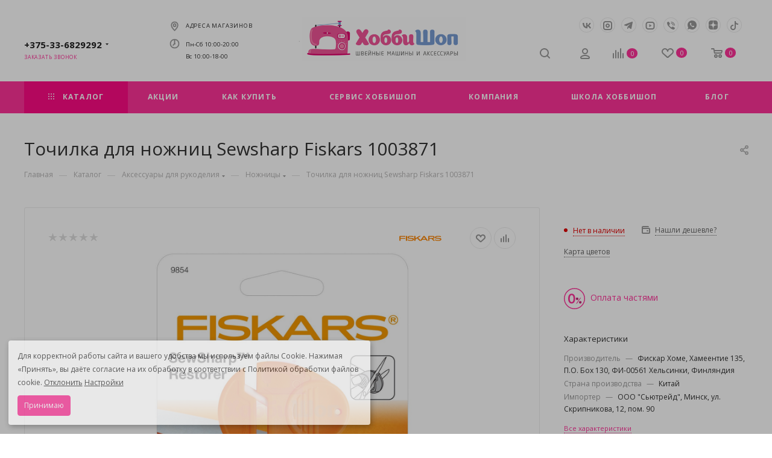

--- FILE ---
content_type: text/html; charset=UTF-8
request_url: https://hobbyshop.by/catalog/nozhnitsy/tochilka-dlya-nozhnits-sewsharp-fiskars1003871/
body_size: 76495
content:

<!DOCTYPE html>
<html xmlns="http://www.w3.org/1999/xhtml" xml:lang="ru" lang="ru"  >
<head>
	<title>Точилка для ножниц Sewsharp Fiskars 1003871 - купите в магазинах Hobbyshop.by. Разумные цены по Минску и всей РБ!</title>
	<meta name="viewport" content="initial-scale=1.0, width=device-width, maximum-scale=1" />
	<meta name="HandheldFriendly" content="true" />
	<meta name="yes" content="yes" />
	<meta name="apple-mobile-web-app-status-bar-style" content="black" />
	<meta name="SKYPE_TOOLBAR" content="SKYPE_TOOLBAR_PARSER_COMPATIBLE" />
	<meta http-equiv="Content-Type" content="text/html; charset=UTF-8" />
<meta name="keywords" content="точилка для ножниц sewsharp fiskars 1003871, точилка для ножниц sewsharp fiskars 1003871 купить, точилка для ножниц sewsharp fiskars 1003871 минск, точилка для ножниц sewsharp fiskars 1003871 магазин, точилка для ножниц sewsharp fiskars 1003871 онлайн, точилка для ножниц sewsharp fiskars 1003871 беларусь, точилка для ножниц sewsharp fiskars 1003871 витебск, точилка для ножниц sewsharp fiskars 1003871 гомель, точилка для ножниц sewsharp fiskars 1003871 гродно, точилка для ножниц sewsharp fiskars 1003871 брест, точилка для ножниц sewsharp fiskars 1003871 цена" />
<meta name="description" content="Наш магазин предлагает Точилка для ножниц Sewsharp Fiskars 1003871 купить в рассрочку и по халве с бесплатной доставкой по минску, и по РБ" />
<link rel="canonical" href="https://hobbyshop.by/catalog/nozhnitsy/tochilka-dlya-nozhnits-sewsharp-fiskars1003871/" />
<script data-skip-moving="true">(function(w, d, n) {var cl = "bx-core";var ht = d.documentElement;var htc = ht ? ht.className : undefined;if (htc === undefined || htc.indexOf(cl) !== -1){return;}var ua = n.userAgent;if (/(iPad;)|(iPhone;)/i.test(ua)){cl += " bx-ios";}else if (/Windows/i.test(ua)){cl += ' bx-win';}else if (/Macintosh/i.test(ua)){cl += " bx-mac";}else if (/Linux/i.test(ua) && !/Android/i.test(ua)){cl += " bx-linux";}else if (/Android/i.test(ua)){cl += " bx-android";}cl += (/(ipad|iphone|android|mobile|touch)/i.test(ua) ? " bx-touch" : " bx-no-touch");cl += w.devicePixelRatio && w.devicePixelRatio >= 2? " bx-retina": " bx-no-retina";if (/AppleWebKit/.test(ua)){cl += " bx-chrome";}else if (/Opera/.test(ua)){cl += " bx-opera";}else if (/Firefox/.test(ua)){cl += " bx-firefox";}ht.className = htc ? htc + " " + cl : cl;})(window, document, navigator);</script>


<link href="/bitrix/js/intranet/intranet-common.min.css?169504903161199" type="text/css"  rel="stylesheet" />
<link href="/bitrix/css/aspro.max/notice.min.css?16950490132876" type="text/css"  rel="stylesheet" />
<link href="/bitrix/js/ui/design-tokens/dist/ui.design-tokens.min.css?171888331623463" type="text/css"  rel="stylesheet" />
<link href="/bitrix/js/ui/fonts/opensans/ui.font.opensans.min.css?16950490292320" type="text/css"  rel="stylesheet" />
<link href="/bitrix/js/main/popup/dist/main.popup.bundle.min.css?172778716026589" type="text/css"  rel="stylesheet" />
<link href="/bitrix/templates/aspro_max/components/bitrix/catalog/main_custom/style.min.css?169565298252664" type="text/css"  rel="stylesheet" />
<link href="/bitrix/templates/aspro_max/components/bitrix/catalog.element/main_custom/style.css?17482642906632" type="text/css"  rel="stylesheet" />
<link href="/bitrix/templates/aspro_max/components/bitrix/sale.gift.main.products/main/style.min.css?1695049015604" type="text/css"  rel="stylesheet" />
<link href="/bitrix/templates/aspro_max/vendor/css/carousel/swiper/swiper-bundle.min.css?169504901716494" type="text/css"  rel="stylesheet" />
<link href="/bitrix/templates/aspro_max/css/slider.swiper.min.css?16950490172186" type="text/css"  rel="stylesheet" />
<link href="/bitrix/templates/aspro_max/css/main_slider.min.css?174782022327739" type="text/css"  rel="stylesheet" />
<link href="/bitrix/templates/aspro_max/vendor/css/carousel/owl/owl.carousel.min.css?16950490173351" type="text/css"  rel="stylesheet" />
<link href="/bitrix/templates/aspro_max/vendor/css/carousel/owl/owl.theme.default.min.css?16950490171013" type="text/css"  rel="stylesheet" />
<link href="/bitrix/templates/aspro_max/css/detail-gallery.min.css?1695049017960" type="text/css"  rel="stylesheet" />
<link href="/bitrix/templates/aspro_max/css/bonus-system.min.css?16950490171535" type="text/css"  rel="stylesheet" />
<link href="/bitrix/templates/aspro_max/css/jquery.fancybox.min.css?169504901713062" type="text/css"  rel="stylesheet" />
<link href="/bitrix/templates/aspro_max/components/bitrix/catalog.comments/catalog/style.min.css?169504901618808" type="text/css"  rel="stylesheet" />
<link href="/bitrix/panel/main/popup.min.css?169504904420774" type="text/css"  rel="stylesheet" />
<link href="/bitrix/components/bitrix/blog/templates/.default/style.min.css?169504873330185" type="text/css"  rel="stylesheet" />
<link href="/bitrix/components/bitrix/blog/templates/.default/themes/green/style.css?16950487331140" type="text/css"  rel="stylesheet" />
<link href="/bitrix/components/bitrix/rating.vote/templates/standart_text/style.min.css?16950487671963" type="text/css"  rel="stylesheet" />
<link href="/bitrix/templates/aspro_max/css/fonts/open-sans/css/open-sans.min.css?16950490174518" type="text/css"  data-template-style="true"  rel="stylesheet" />
<link href="/bitrix/templates/aspro_max/css/blocks/dark-light-theme.min.css?16950490172219" type="text/css"  data-template-style="true"  rel="stylesheet" />
<link href="/bitrix/templates/aspro_max/css/colored.min.css?16950490173536" type="text/css"  data-template-style="true"  rel="stylesheet" />
<link href="/bitrix/templates/aspro_max/vendor/css/bootstrap.min.css?169504901792469" type="text/css"  data-template-style="true"  rel="stylesheet" />
<link href="/bitrix/templates/aspro_max/css/styles.min.css?1695652982168063" type="text/css"  data-template-style="true"  rel="stylesheet" />
<link href="/bitrix/templates/aspro_max/css/blocks/blocks.min.css?169565298218901" type="text/css"  data-template-style="true"  rel="stylesheet" />
<link href="/bitrix/templates/aspro_max/css/blocks/common.blocks/counter-state/counter-state.min.css?1695652982305" type="text/css"  data-template-style="true"  rel="stylesheet" />
<link href="/bitrix/templates/aspro_max/css/menu.min.css?169504901772222" type="text/css"  data-template-style="true"  rel="stylesheet" />
<link href="/bitrix/templates/aspro_max/css/catalog.min.css?169504901714230" type="text/css"  data-template-style="true"  rel="stylesheet" />
<link href="/bitrix/templates/aspro_max/vendor/css/ripple.css?1695049017854" type="text/css"  data-template-style="true"  rel="stylesheet" />
<link href="/bitrix/templates/aspro_max/css/stores.min.css?16950490178771" type="text/css"  data-template-style="true"  rel="stylesheet" />
<link href="/bitrix/templates/aspro_max/css/yandex_map.min.css?16950490176444" type="text/css"  data-template-style="true"  rel="stylesheet" />
<link href="/bitrix/templates/aspro_max/css/header_fixed.min.css?16950490179972" type="text/css"  data-template-style="true"  rel="stylesheet" />
<link href="/bitrix/templates/aspro_max/ajax/ajax.min.css?1695049017247" type="text/css"  data-template-style="true"  rel="stylesheet" />
<link href="/bitrix/templates/aspro_max/components/bf/cookiespro/.default/style.css?17056630842038" type="text/css"  data-template-style="true"  rel="stylesheet" />
<link href="/bitrix/templates/aspro_max/css/searchtitle.min.css?16950490179480" type="text/css"  data-template-style="true"  rel="stylesheet" />
<link href="/bitrix/templates/aspro_max/css/blocks/line-block.min.css?16950490174730" type="text/css"  data-template-style="true"  rel="stylesheet" />
<link href="/bitrix/templates/aspro_max/components/bitrix/menu/top/style.min.css?1695049016187" type="text/css"  data-template-style="true"  rel="stylesheet" />
<link href="/bitrix/templates/aspro_max/css/mega_menu.min.css?16950490171447" type="text/css"  data-template-style="true"  rel="stylesheet" />
<link href="/bitrix/templates/aspro_max/components/bitrix/breadcrumb/main/style.min.css?16950490161923" type="text/css"  data-template-style="true"  rel="stylesheet" />
<link href="/bitrix/templates/aspro_max/css/footer.min.css?169504901730980" type="text/css"  data-template-style="true"  rel="stylesheet" />
<link href="/bitrix/components/aspro/marketing.popup.max/templates/.default/style.min.css?16950487795176" type="text/css"  data-template-style="true"  rel="stylesheet" />
<link href="/bitrix/templates/aspro_max/styles.css?171188497421781" type="text/css"  data-template-style="true"  rel="stylesheet" />
<link href="/bitrix/templates/aspro_max/template_styles.css?1753801651487148" type="text/css"  data-template-style="true"  rel="stylesheet" />
<link href="/bitrix/templates/aspro_max/css/header.min.css?169565298827540" type="text/css"  data-template-style="true"  rel="stylesheet" />
<link href="/bitrix/templates/aspro_max/css/media.min.css?1695652982157265" type="text/css"  data-template-style="true"  rel="stylesheet" />
<link href="/bitrix/templates/aspro_max/css/h1-medium.min.css?1695049017437" type="text/css"  data-template-style="true"  rel="stylesheet" />
<link href="/bitrix/templates/aspro_max/css/round-elements.min.css?16950490171435" type="text/css"  data-template-style="true"  rel="stylesheet" />
<link href="/bitrix/templates/aspro_max/themes/custom_s2/theme.min.css?176580440351104" type="text/css"  data-template-style="true"  rel="stylesheet" />
<link href="/bitrix/templates/aspro_max/css/widths/width-4.min.css?17006470917288" type="text/css"  data-template-style="true"  rel="stylesheet" />
<link href="/bitrix/templates/aspro_max/css/fonts/font-2.min.css?16950490174673" type="text/css"  data-template-style="true"  rel="stylesheet" />
<link href="/bitrix/templates/aspro_max/css/custom.css?176701343115809" type="text/css"  data-template-style="true"  rel="stylesheet" />




<script type="extension/settings" data-extension="currency.currency-core">{"region":"ru"}</script>



<link href="/bitrix/templates/aspro_max/css/critical.min.css?169504901724" data-skip-moving="true" rel="stylesheet">
<meta name="theme-color" content="#ff3399">
<style>:root{--theme-base-color: #ff3399;--theme-base-opacity-color: #ff33991a;--theme-base-color-hue:330;--theme-base-color-saturation:100%;--theme-base-color-lightness:60%;}</style>
<style>html {--theme-page-width: 1200px;--theme-page-width-padding: 30px}</style>
<link href="/bitrix/templates/aspro_max/css/print.min.css?169504901721755" data-template-style="true" rel="stylesheet" media="print">

					<script data-skip-moving="true" src="/bitrix/js/main/jquery/jquery-2.2.4.min.js"></script>
					<script data-skip-moving="true" src="/bitrix/templates/aspro_max/js/speed.min.js?=1695049017"></script>
				
<link rel="shortcut icon" href="/favicon.ico" type="image/x-icon" />
<link rel="apple-touch-icon" sizes="180x180" href="/upload/CMax/f5c/94mbgqlsl3aipdwg0c8aedsbo4apn1se/LOGO HOBBY.png" />
<style>
                    :root {
                        --window-bg-color: #FFFFFF;
                        --window-text-color: #333333;
                        --window-button-bg-color: #FF3399;
                        --window-button-text-color: #FFFFFF;
                        --width: 600px;
                        --opacity: 0.7;
                        --text-size: 12px;
                        --desc-size: 12px;
                        --desc-color: #000000;
                        --title-size: 12px;
                        --title-color: #000000;
                        --button-text-size: 12px;
                        --button-border-width: 1px;
                        --button-border-color: #FF3399;
                    }
                </style>
<style>
                                    :root {
                                        --transform: translateX(-2%);
                                        --left: 2%;
                                    }
                                </style>
<meta property="og:description" content="Наш магазин предлагает Точилка для ножниц Sewsharp Fiskars 1003871 купить в рассрочку и по халве с бесплатной доставкой по минску, и по РБ" />
<meta property="og:image" content="https://hobbyshop.by:443/upload/iblock/41c/nz2e8qjc0ad8nm4uyv6fg1a751b6c36r/5f2aff550f02a650e06f1ced5e6dbb69.jpg" />
<link rel="image_src" href="https://hobbyshop.by:443/upload/iblock/41c/nz2e8qjc0ad8nm4uyv6fg1a751b6c36r/5f2aff550f02a650e06f1ced5e6dbb69.jpg"  />
<meta property="og:title" content="Точилка для ножниц Sewsharp Fiskars 1003871 - купите в магазинах Hobbyshop.by. Разумные цены по Минску и всей РБ!" />
<meta property="og:type" content="website" />
<meta property="og:url" content="https://hobbyshop.by:443/catalog/nozhnitsy/tochilka-dlya-nozhnits-sewsharp-fiskars1003871/" />
<script src="/bitrix/templates/aspro_max/js/fetch/bottom_panel.js" data-skip-moving="true" defer=""></script>



			


    <div id='cookie_notification'>
        <div class='cookie_wrapper'>
            <div id='cookie_step_1' class='js-cookie_step'><p>Для корректной работы сайта и вашего удобства мы используем файлы Cookie. Нажимая «Принять», вы даёте согласие на их обработку в соответствии с Политикой обработки файлов cookie. <span class='js-cookie_cancel'>Отклонить</span> <span class='js-cookie_setting'>Настройки</span></p>
                <div class='cookie_button-block'>
                    <button class='button js-cookie_accept'>Принимаю</button>
                </div>
            </div>
            <div id='cookie_step_2' class='js-cookie_step' style='display:none;'>
                <p></p>
                <div class='cookie_check'>
                    <input type='checkbox' disabled readonly value='Y' id='cookie_accept_check_1' class='cookie_accept' checked='' data-name='Системные файлы cookie'>
                    <label for='cookie_accept_check_1'><span>Системные файлы cookie</span></label>
                    <div class='cookie_accept_desc'>Эти файлы необходимы для функционирования сайта и не могут быть отключены в наших системах. Вы можете настроить браузер так, чтобы он блокировал их или уведомлял вас об их использовании, но в таком случае возможно, что некоторые разделы сайта не будут работать</div>
                </div>
                <div class='cookie_check js-open-checked'>
                    <input type='checkbox' name='cookie_2' value='Y' id='cookie_accept_check_2' checked='' class='cookie_accept' data-name='Другие файлы cookie'>
                    <label for='cookie_accept_check_2'><span>Другие файлы cookie</span></label>
                    <div class='cookie_accept_desc'>Это аналитические и рекламные файлы, которые могут использоваться для сбора данных о ваших интересах, посещаемых страницах и источниках трафика, чтобы оценивать и улучшать работу нашего сайта, а также для работы онлайн-чата.</div>
                </div>
                <div class='cookie_button-block'>
                    <button class='button js-cookie_setting'>Сохранить настройки</button>
                    <button class='button js-cookie_accept'>Принимаю</button>
                    <button class='button js-cookie_cancel'>Отклонить</button>
                </div>
            </div>
        </div>
    </div>
    </head>
<body class=" site_s2  fill_bg_n catalog-delayed-btn-Y theme-light" id="main" data-site="/">
		
	<div id="panel"></div>

	
				<!--'start_frame_cache_basketitems-component-block'-->												<div id="ajax_basket"></div>
					<!--'end_frame_cache_basketitems-component-block'-->								<div class="cd-modal-bg"></div>
		<script data-skip-moving="true">var solutionName = 'arMaxOptions';</script>
		<script src="/bitrix/templates/aspro_max/js/setTheme.php?site_id=s2&site_dir=/" data-skip-moving="true"></script>
				
		<div class="wrapper1  header_bgcolored long_header colored_header catalog_page basket_normal basket_fill_WHITE side_LEFT block_side_NORMAL catalog_icons_Y banner_auto with_fast_view mheader-vcustom header-vcustom header-font-lower_N regions_N title_position_LEFT footer-vcustom front-vindex1 mfixed_Y mfixed_view_always title-v3 lazy_N with_phones compact-catalog normal-catalog-img landing-normal big-banners-mobile-normal bottom-icons-panel-N compact-breadcrumbs-N catalog-delayed-btn-Y  ">
		

<div class="mega_fixed_menu scrollblock">
	<div class="maxwidth-theme">
		<svg class="svg svg-close" width="14" height="14" viewBox="0 0 14 14">
		  <path data-name="Rounded Rectangle 568 copy 16" d="M1009.4,953l5.32,5.315a0.987,0.987,0,0,1,0,1.4,1,1,0,0,1-1.41,0L1008,954.4l-5.32,5.315a0.991,0.991,0,0,1-1.4-1.4L1006.6,953l-5.32-5.315a0.991,0.991,0,0,1,1.4-1.4l5.32,5.315,5.31-5.315a1,1,0,0,1,1.41,0,0.987,0.987,0,0,1,0,1.4Z" transform="translate(-1001 -946)"></path>
		</svg>
		<i class="svg svg-close mask arrow"></i>

		<div class="row">
			<div class="col-md-9">
				<div class="left_menu_block">
					<div class="logo_block flexbox flexbox--row align-items-normal">
						<div class="logo">
							<a href="/"><img src="/upload/CMax/78b/twerqy9pdppp53e0vgyk77i6lyl6oznl/logohobby.png" alt="hobbyshop.by" title="hobbyshop.by" data-src="" /></a>						</div>
						<div class="top-description addr">
							Интернет-магазин 
представительского класса						</div>
					</div>

					<div class="search_block">
						<div class="search_wrap">
							<div class="search-block">
									<div class="search-wrapper">
		<div id="title-search_mega_menu">
			<form action="/catalog/" class="search">
				<div class="search-input-div">
					<input class="search-input" id="title-search-input_mega_menu" type="text" name="q" value="" placeholder="Поиск" size="20" maxlength="50" autocomplete="off" />
				</div>
				<div class="search-button-div">
					<button class="btn btn-search" type="submit" name="s" value="Найти"><i class="svg search2  inline " aria-hidden="true"><svg width="17" height="17" ><use xlink:href="/bitrix/templates/aspro_max/images/svg/header_icons_srite.svg#search"></use></svg></i></button>

					
					<span class="close-block inline-search-hide"><span class="svg svg-close close-icons"></span></span>
				</div>
			</form>
		</div>
	</div>
							</div>
						</div>
					</div>
										<!-- noindex -->
					

	<div class="burger_menu_wrapper">

		
			<div class="top_link_wrapper">
				
				<div class="menu-item dropdown catalog wide_menu   active">
					
					<div class="wrap">
						<a class="dropdown-toggle" href="/catalog/">
							<div class="link-title color-theme-hover">
																	<i class="svg inline  svg-inline-icon_catalog" aria-hidden="true" ><svg xmlns="http://www.w3.org/2000/svg" width="10" height="10" viewBox="0 0 10 10"><path  data-name="Rounded Rectangle 969 copy 7" class="cls-1" d="M644,76a1,1,0,1,1-1,1A1,1,0,0,1,644,76Zm4,0a1,1,0,1,1-1,1A1,1,0,0,1,648,76Zm4,0a1,1,0,1,1-1,1A1,1,0,0,1,652,76Zm-8,4a1,1,0,1,1-1,1A1,1,0,0,1,644,80Zm4,0a1,1,0,1,1-1,1A1,1,0,0,1,648,80Zm4,0a1,1,0,1,1-1,1A1,1,0,0,1,652,80Zm-8,4a1,1,0,1,1-1,1A1,1,0,0,1,644,84Zm4,0a1,1,0,1,1-1,1A1,1,0,0,1,648,84Zm4,0a1,1,0,1,1-1,1A1,1,0,0,1,652,84Z" transform="translate(-643 -76)"/></svg></i>																Каталог							</div>
						</a>

													<span class="tail"></span>
							<div class="burger-dropdown-menu row">

								<div class="menu-wrapper" >

									
																														<div class="col-md-4 dropdown-submenu  has_img">
																						<a href="/catalog/shveynye-mashiny-i-overloki/" class="color-theme-hover" title="Швейные машины и оверлоки">
												<span class="name option-font-bold">Швейные машины и оверлоки</span>
											</a>
											
																								<div class="burger-dropdown-menu toggle_menu">
																																									<div class="menu-item   ">
															<a href="/catalog/shveynye-mashiny/" title="Швейные машины">
																<span class="name color-theme-hover">Швейные машины</span>
															</a>
																													</div>
																																									<div class="menu-item   ">
															<a href="/catalog/overloki/" title="Оверлоки">
																<span class="name color-theme-hover">Оверлоки</span>
															</a>
																													</div>
																																									<div class="menu-item   ">
															<a href="/catalog/rasposhivalnye-mashiny/" title="Распошивальные машины">
																<span class="name color-theme-hover">Распошивальные машины</span>
															</a>
																													</div>
																																									<div class="menu-item   ">
															<a href="/catalog/koverloki/" title="Коверлоки">
																<span class="name color-theme-hover">Коверлоки</span>
															</a>
																													</div>
																																									<div class="menu-item   ">
															<a href="/catalog/mashiny_dlya_kviltinga/" title="Машины для квилтинга">
																<span class="name color-theme-hover">Машины для квилтинга</span>
															</a>
																													</div>
																									</div>
																					</div>

									
																														<div class="col-md-4 dropdown-submenu  has_img">
																						<a href="/catalog/vyshivalnye-mashiny/" class="color-theme-hover" title="Вышивальная техника и плоттеры">
												<span class="name option-font-bold">Вышивальная техника и плоттеры</span>
											</a>
											
																								<div class="burger-dropdown-menu toggle_menu">
																																									<div class="menu-item   ">
															<a href="/catalog/vyshivalnye/" title="Вышивальные машины">
																<span class="name color-theme-hover">Вышивальные машины</span>
															</a>
																													</div>
																																									<div class="menu-item   ">
															<a href="/catalog/shveyno-vyshivalnye/" title="Швейно-вышивальные машины">
																<span class="name color-theme-hover">Швейно-вышивальные машины</span>
															</a>
																													</div>
																																									<div class="menu-item   ">
															<a href="/catalog/vyshivalnye-bloki/" title="Вышивальные блоки">
																<span class="name color-theme-hover">Вышивальные блоки</span>
															</a>
																													</div>
																																									<div class="menu-item   ">
															<a href="/catalog/po_dlya_vyshivki/" title="ПО для вышивки">
																<span class="name color-theme-hover">ПО для вышивки</span>
															</a>
																													</div>
																																									<div class="menu-item   ">
															<a href="/catalog/raskrojnye-mashiny/" title="Плоттеры">
																<span class="name color-theme-hover">Плоттеры</span>
															</a>
																													</div>
																									</div>
																					</div>

									
																														<div class="col-md-4 dropdown-submenu  has_img">
																						<a href="/catalog/promyshlennoe-oborudovanie/" class="color-theme-hover" title="Промышленное оборудование">
												<span class="name option-font-bold">Промышленное оборудование</span>
											</a>
											
																								<div class="burger-dropdown-menu toggle_menu">
																																									<div class="menu-item   ">
															<a href="/catalog/odnoigolnye_chelnochnogo_stezhka/" title="Одноигольные челночного стежка">
																<span class="name color-theme-hover">Одноигольные челночного стежка</span>
															</a>
																													</div>
																																									<div class="menu-item   ">
															<a href="/catalog/dvukhigolnye_chelnochnogo_stezhka/" title="Двухигольные челночного стежка">
																<span class="name color-theme-hover">Двухигольные челночного стежка</span>
															</a>
																													</div>
																																									<div class="menu-item   ">
															<a href="/catalog/ploskoshovnye_s_ploskoy_plotformoy/" title="Плоскошовные с плоской платформой">
																<span class="name color-theme-hover">Плоскошовные с плоской платформой</span>
															</a>
																													</div>
																																									<div class="menu-item   ">
															<a href="/catalog/obmetochnye-overloki/" title="Обметочные (Оверлоки)">
																<span class="name color-theme-hover">Обметочные (Оверлоки)</span>
															</a>
																													</div>
																																									<div class="menu-item   ">
															<a href="/catalog/vyazalnye_mashiny/" title="Вязальные машины">
																<span class="name color-theme-hover">Вязальные машины</span>
															</a>
																													</div>
																									</div>
																					</div>

									
																														<div class="col-md-4 dropdown-submenu  has_img">
																						<a href="/catalog/gladilnoe-oborudovanie/" class="color-theme-hover" title="Оборудование для ВТО">
												<span class="name option-font-bold">Оборудование для ВТО</span>
											</a>
											
																								<div class="burger-dropdown-menu toggle_menu">
																																									<div class="menu-item   ">
															<a href="/catalog/parogeneratory/" title="Парогенераторы">
																<span class="name color-theme-hover">Парогенераторы</span>
															</a>
																													</div>
																																									<div class="menu-item   ">
															<a href="/catalog/utyugi/" title="Утюги и щетки">
																<span class="name color-theme-hover">Утюги и щетки</span>
															</a>
																													</div>
																																									<div class="menu-item   ">
															<a href="/catalog/gladilnye-stoly/" title="Гладильные столы">
																<span class="name color-theme-hover">Гладильные столы</span>
															</a>
																													</div>
																																									<div class="menu-item   ">
															<a href="/catalog/gladilnye_aksessuary/" title="Аксессуары для ВТО">
																<span class="name color-theme-hover">Аксессуары для ВТО</span>
															</a>
																													</div>
																									</div>
																					</div>

									
																														<div class="col-md-4 dropdown-submenu  has_img">
																						<a href="/catalog/igly-i-lapki/" class="color-theme-hover" title="Иглы и лапки">
												<span class="name option-font-bold">Иглы и лапки</span>
											</a>
											
																								<div class="burger-dropdown-menu toggle_menu">
																																									<div class="menu-item   ">
															<a href="/catalog/igly-dlya-shveynykh-mashin/" title="Иглы для швейных машин">
																<span class="name color-theme-hover">Иглы для швейных машин</span>
															</a>
																													</div>
																																									<div class="menu-item   ">
															<a href="/catalog/igly-dlya-overlokov/" title="Иглы для оверлоков">
																<span class="name color-theme-hover">Иглы для оверлоков</span>
															</a>
																													</div>
																																									<div class="menu-item   ">
															<a href="/catalog/igly_dlya_promyshlennykh_mashin/" title="Иглы для промышленных машин">
																<span class="name color-theme-hover">Иглы для промышленных машин</span>
															</a>
																													</div>
																																									<div class="menu-item   ">
															<a href="/catalog/igly-ruchnye/" title="Иглы ручные">
																<span class="name color-theme-hover">Иглы ручные</span>
															</a>
																													</div>
																																									<div class="menu-item   ">
															<a href="/catalog/lapki-dlya-shveynykh-mashin/" title="Лапки для швейных машин">
																<span class="name color-theme-hover">Лапки для швейных машин</span>
															</a>
																													</div>
																																									<div class="menu-item   ">
															<a href="/catalog/lapki-dlya-overlokov/" title="Лапки для оверлоков">
																<span class="name color-theme-hover">Лапки для оверлоков</span>
															</a>
																													</div>
																																									<div class="menu-item   ">
															<a href="/catalog/lapki_dlya_promyshlennykh_shveynykh_mashin/" title="Лапки для промышленных швейных машин">
																<span class="name color-theme-hover">Лапки для промышленных швейных машин</span>
															</a>
																													</div>
																									</div>
																					</div>

									
																														<div class="col-md-4 dropdown-submenu  has_img">
																						<a href="/catalog/nitki/" class="color-theme-hover" title="Нитки">
												<span class="name option-font-bold">Нитки</span>
											</a>
											
																								<div class="burger-dropdown-menu toggle_menu">
																																									<div class="menu-item   ">
															<a href="/catalog/shveynye/" title="Нитки швейные">
																<span class="name color-theme-hover">Нитки швейные</span>
															</a>
																													</div>
																																									<div class="menu-item   ">
															<a href="/catalog/overlochnye/" title="Нитки для оверлока">
																<span class="name color-theme-hover">Нитки для оверлока</span>
															</a>
																													</div>
																																									<div class="menu-item   ">
															<a href="/catalog/dlya_vyshivki/" title="Нитки для вышивки и стежки">
																<span class="name color-theme-hover">Нитки для вышивки и стежки</span>
															</a>
																													</div>
																																									<div class="menu-item   ">
															<a href="/catalog/spetsialnye/" title="Нитки специальные">
																<span class="name color-theme-hover">Нитки специальные</span>
															</a>
																													</div>
																																									<div class="menu-item   ">
															<a href="/catalog/nabory_nitok/" title="Наборы ниток">
																<span class="name color-theme-hover">Наборы ниток</span>
															</a>
																													</div>
																									</div>
																					</div>

									
																														<div class="col-md-4 dropdown-submenu  has_img">
																						<a href="/catalog/aksessuary-dlya-rukodeliya/" class="color-theme-hover" title="Аксессуары для рукоделия">
												<span class="name option-font-bold">Аксессуары для рукоделия</span>
											</a>
											
																								<div class="burger-dropdown-menu toggle_menu">
																																									<div class="menu-item   ">
															<a href="/catalog/bulavki-igolnitsy-naperstki/" title="Булавки и игольницы">
																<span class="name color-theme-hover">Булавки и игольницы</span>
															</a>
																													</div>
																																									<div class="menu-item   ">
															<a href="/catalog/mel-i-markery/" title="Мел и маркеры">
																<span class="name color-theme-hover">Мел и маркеры</span>
															</a>
																													</div>
																																									<div class="menu-item   active">
															<a href="/catalog/nozhnitsy/" title="Ножницы">
																<span class="name color-theme-hover">Ножницы</span>
															</a>
																													</div>
																																									<div class="menu-item   ">
															<a href="/catalog/raskrojnye-nozhi/" title="Раскройные ножи">
																<span class="name color-theme-hover">Раскройные ножи</span>
															</a>
																													</div>
																																									<div class="menu-item   ">
															<a href="/catalog/maty-dlya-pehchvorka/" title="Маты для пэчворка">
																<span class="name color-theme-hover">Маты для пэчворка</span>
															</a>
																													</div>
																																									<div class="menu-item   ">
															<a href="/catalog/kantselyarskie-i-maketnye-nozhi/" title="Канцелярские и макетные ножи">
																<span class="name color-theme-hover">Канцелярские и макетные ножи</span>
															</a>
																													</div>
																																									<div class="menu-item   ">
															<a href="/catalog/linejki-lekala-santimetry/" title="Линейки, лекала, сантиметры">
																<span class="name color-theme-hover">Линейки, лекала, сантиметры</span>
															</a>
																													</div>
																																									<div class="menu-item   ">
															<a href="/catalog/shchiptsy-knopki-kryuchki-lyuversy/" title="Кнопки, крючки, люверсы">
																<span class="name color-theme-hover">Кнопки, крючки, люверсы</span>
															</a>
																													</div>
																																									<div class="menu-item   ">
															<a href="/catalog/aksessuary_dlya_sumok_i_remney/" title="Аксессуары для сумок и ремней">
																<span class="name color-theme-hover">Аксессуары для сумок и ремней</span>
															</a>
																													</div>
																																									<div class="menu-item   ">
															<a href="/catalog/espadrili/" title="Джутовые и кожаные подошвы">
																<span class="name color-theme-hover">Джутовые и кожаные подошвы</span>
															</a>
																													</div>
																																									<div class="menu-item collapsed  ">
															<a href="/catalog/prinadlezhnosti_dlya_zhenskogo_belya/" title="Принадлежности для женского белья">
																<span class="name color-theme-hover">Принадлежности для женского белья</span>
															</a>
																													</div>
																																									<div class="menu-item collapsed  ">
															<a href="/catalog/shkatulki_dlya_rukodeliya/" title="Шкатулки для рукоделия">
																<span class="name color-theme-hover">Шкатулки для рукоделия</span>
															</a>
																													</div>
																																									<div class="menu-item collapsed  ">
															<a href="/catalog/pyaltsy-dlya-vyshivaniya/" title="Пяльцы и лупы для вышивания">
																<span class="name color-theme-hover">Пяльцы и лупы для вышивания</span>
															</a>
																													</div>
																																									<div class="menu-item collapsed  ">
															<a href="/catalog/kleevye_materialy/" title="Клей для ткани и кожи">
																<span class="name color-theme-hover">Клей для ткани и кожи</span>
															</a>
																													</div>
																																									<div class="menu-item collapsed  ">
															<a href="/catalog/naperstki/" title="Наперстки">
																<span class="name color-theme-hover">Наперстки</span>
															</a>
																													</div>
																																									<div class="menu-item collapsed  ">
															<a href="/catalog/prochie-aksessuary/" title="Прочее">
																<span class="name color-theme-hover">Прочее</span>
															</a>
																													</div>
																									</div>
																					</div>

									
																														<div class="col-md-4 dropdown-submenu  has_img">
																						<a href="/catalog/podarochnye-sertifikaty-i-nabory/" class="color-theme-hover" title="Сертификаты и наборы">
												<span class="name option-font-bold">Сертификаты и наборы</span>
											</a>
											
																								<div class="burger-dropdown-menu toggle_menu">
																																									<div class="menu-item   ">
															<a href="/catalog/podarochnye_sertifikaty/" title="Подарочные сертификаты">
																<span class="name color-theme-hover">Подарочные сертификаты</span>
															</a>
																													</div>
																																									<div class="menu-item   ">
															<a href="/catalog/podarochnye-sertifikaty/" title="Наборы аксессуаров для рукоделия">
																<span class="name color-theme-hover">Наборы аксессуаров для рукоделия</span>
															</a>
																													</div>
																									</div>
																					</div>

									
																														<div class="col-md-4 dropdown-submenu  has_img">
																						<a href="/catalog/prinadlezhnosti-dlya-shveynykh-mashin/" class="color-theme-hover" title="Принадлежности для швейных машин">
												<span class="name option-font-bold">Принадлежности для швейных машин</span>
											</a>
											
																								<div class="burger-dropdown-menu toggle_menu">
																																									<div class="menu-item   ">
															<a href="/catalog/shpuli/" title="Шпульки">
																<span class="name color-theme-hover">Шпульки</span>
															</a>
																													</div>
																																									<div class="menu-item   ">
															<a href="/catalog/shpulederzhateli-shpulnye-kolpachki/" title="Шпуледержатели, шпульные колпачки, челноки">
																<span class="name color-theme-hover">Шпуледержатели, шпульные колпачки, челноки</span>
															</a>
																													</div>
																																									<div class="menu-item   ">
															<a href="/catalog/nitevdevateli/" title="Нитевдеватели">
																<span class="name color-theme-hover">Нитевдеватели</span>
															</a>
																													</div>
																																									<div class="menu-item   ">
															<a href="/catalog/vsparyvateli/" title="Вспарыватели">
																<span class="name color-theme-hover">Вспарыватели</span>
															</a>
																													</div>
																																									<div class="menu-item   ">
															<a href="/catalog/pyaltsy-stoly-musorosborniki/" title="Пяльцы, столы, мусоросборники, пластины">
																<span class="name color-theme-hover">Пяльцы, столы, мусоросборники, пластины</span>
															</a>
																													</div>
																																									<div class="menu-item   ">
															<a href="/catalog/lampochki/" title="Лампочки">
																<span class="name color-theme-hover">Лампочки</span>
															</a>
																													</div>
																																									<div class="menu-item   ">
															<a href="/catalog/dvigateli-i-remni/" title="Двигатели и ремни">
																<span class="name color-theme-hover">Двигатели и ремни</span>
															</a>
																													</div>
																																									<div class="menu-item   ">
															<a href="/catalog/perestoechnye-komplekty-plastiny/" title="Перестоечные комплекты, пластины">
																<span class="name color-theme-hover">Перестоечные комплекты, пластины</span>
															</a>
																													</div>
																									</div>
																					</div>

									
																														<div class="col-md-4 dropdown-submenu  has_img">
																						<a href="/catalog/manekeny/" class="color-theme-hover" title="Манекены портновские">
												<span class="name option-font-bold">Манекены портновские</span>
											</a>
											
																								<div class="burger-dropdown-menu toggle_menu">
																																									<div class="menu-item   ">
															<a href="/catalog/manekeny-odnorazmernye/" title="Манекены одноразмерные">
																<span class="name color-theme-hover">Манекены одноразмерные</span>
															</a>
																													</div>
																																									<div class="menu-item   ">
															<a href="/catalog/manekeny-razdvizhnye/" title="Манекены раздвижные">
																<span class="name color-theme-hover">Манекены раздвижные</span>
															</a>
																													</div>
																																									<div class="menu-item   ">
															<a href="/catalog/aksessuary_k_manekenam/" title="Аксессуары к манекенам">
																<span class="name color-theme-hover">Аксессуары к манекенам</span>
															</a>
																													</div>
																									</div>
																					</div>

									
																														<div class="col-md-4 dropdown-submenu  has_img">
																						<a href="/catalog/tovary_dlya_vyazaniya/" class="color-theme-hover" title="Товары для вязания">
												<span class="name option-font-bold">Товары для вязания</span>
											</a>
											
																								<div class="burger-dropdown-menu toggle_menu">
																																									<div class="menu-item   ">
															<a href="/catalog/nitki_dlya_vyazaniya/" title="Пряжа">
																<span class="name color-theme-hover">Пряжа</span>
															</a>
																													</div>
																																									<div class="menu-item   ">
															<a href="/catalog/spitsy_i_kryuchki/" title="Спицы">
																<span class="name color-theme-hover">Спицы</span>
															</a>
																													</div>
																																									<div class="menu-item   ">
															<a href="/catalog/kryuchki/" title="Крючки">
																<span class="name color-theme-hover">Крючки</span>
															</a>
																													</div>
																																									<div class="menu-item   ">
															<a href="/catalog/tovary-dlya-vyazaniya/" title="Аксессуары для вязания">
																<span class="name color-theme-hover">Аксессуары для вязания</span>
															</a>
																													</div>
																									</div>
																					</div>

									
																														<div class="col-md-4 dropdown-submenu  has_img">
																						<a href="/catalog/tkani-_tesma-_stabilizatory/" class="color-theme-hover" title="Ткани, молнии, флизелин, наполнители">
												<span class="name option-font-bold">Ткани, молнии, флизелин, наполнители</span>
											</a>
											
																								<div class="burger-dropdown-menu toggle_menu">
																																									<div class="menu-item   ">
															<a href="/catalog/tkani/" title="Ткани">
																<span class="name color-theme-hover">Ткани</span>
															</a>
																													</div>
																																									<div class="menu-item   ">
															<a href="/catalog/molnii/" title="Молнии">
																<span class="name color-theme-hover">Молнии</span>
															</a>
																													</div>
																																									<div class="menu-item   ">
															<a href="/catalog/tesma_i_kruzhevo/" title="Тесьма и кружево">
																<span class="name color-theme-hover">Тесьма и кружево</span>
															</a>
																													</div>
																																									<div class="menu-item   ">
															<a href="/catalog/lenta/" title="Лента">
																<span class="name color-theme-hover">Лента</span>
															</a>
																													</div>
																																									<div class="menu-item   ">
															<a href="/catalog/napolniteli/" title="Наполнители и утеплители">
																<span class="name color-theme-hover">Наполнители и утеплители</span>
															</a>
																													</div>
																																									<div class="menu-item   ">
															<a href="/catalog/stabilizatory/" title="Флизелин и стабилизаторы">
																<span class="name color-theme-hover">Флизелин и стабилизаторы</span>
															</a>
																													</div>
																																									<div class="menu-item   ">
															<a href="/catalog/kanva_dlya_vyshivaniya/" title="Канва для вышивания">
																<span class="name color-theme-hover">Канва для вышивания</span>
															</a>
																													</div>
																									</div>
																					</div>

																	</div>

							</div>

											</div>

				</div>

			</div>
		
					
		<div class="bottom_links_wrapper row">
								
								<div class="menu-item col-md-4 unvisible    ">
					<div class="wrap">
						<a class="" href="/sale/">
							<div class="link-title color-theme-hover">
																Акции							</div>
						</a>

											</div>
				</div>
								
								<div class="menu-item col-md-4 unvisible dropdown   ">
					<div class="wrap">
						<a class="dropdown-toggle" href="/help/">
							<div class="link-title color-theme-hover">
																Как купить							</div>
						</a>

													<span class="tail"></span>
							<div class="burger-dropdown-menu">

								<div class="menu-wrapper" >

									
																														<div class="  ">
																						<a href="/contacts/stores/" class="color-theme-hover" title="Адреса магазинов">
												<span class="name option-font-bold">Адреса магазинов</span>
											</a>
																					</div>

									
																														<div class="  ">
																						<a href="/help/delivery/" class="color-theme-hover" title="Доставка">
												<span class="name option-font-bold">Доставка</span>
											</a>
																					</div>

									
																														<div class="  ">
																						<a href="/help/payment/" class="color-theme-hover" title="Оплата">
												<span class="name option-font-bold">Оплата</span>
											</a>
																					</div>

									
																														<div class="  ">
																						<a href="/help/credit/" class="color-theme-hover" title="Рассрочка и кредит">
												<span class="name option-font-bold">Рассрочка и кредит</span>
											</a>
																					</div>

									
																														<div class="  ">
																						<a href="/help/warranty/" class="color-theme-hover" title="Гарантия и возврат">
												<span class="name option-font-bold">Гарантия и возврат</span>
											</a>
																					</div>

									
																														<div class="  ">
																						<a href="/help/discount/" class="color-theme-hover" title="Бонусная программа">
												<span class="name option-font-bold">Бонусная программа</span>
											</a>
																					</div>

									
																														<div class="  ">
																						<a href="/catalog/podarochnye_sertifikaty/" class="color-theme-hover" title="Подарочные сертификаты">
												<span class="name option-font-bold">Подарочные сертификаты</span>
											</a>
																					</div>

																	</div>

							</div>

											</div>
				</div>
								
								<div class="menu-item col-md-4 unvisible    ">
					<div class="wrap">
						<a class="" href="/servis-khobbishop/">
							<div class="link-title color-theme-hover">
																Сервис ХоббиШоп							</div>
						</a>

											</div>
				</div>
								
								<div class="menu-item col-md-4 unvisible dropdown   ">
					<div class="wrap">
						<a class="dropdown-toggle" href="/company/">
							<div class="link-title color-theme-hover">
																Компания							</div>
						</a>

													<span class="tail"></span>
							<div class="burger-dropdown-menu">

								<div class="menu-wrapper" >

									
																														<div class="  ">
																						<a href="/company/" class="color-theme-hover" title="О нас">
												<span class="name option-font-bold">О нас</span>
											</a>
																					</div>

									
																														<div class="  ">
																						<a href="/company/cotsseti.php" class="color-theme-hover" title="Coцсети">
												<span class="name option-font-bold">Coцсети</span>
											</a>
																					</div>

									
																														<div class="  ">
																						<a href="/company/predlozhenie-o-sotrudnichestve.php" class="color-theme-hover" title="Сотрудничество">
												<span class="name option-font-bold">Сотрудничество</span>
											</a>
																					</div>

									
																														<div class="  ">
																						<a href="/company/novaya-stranitsa.php" class="color-theme-hover" title="Партнёры">
												<span class="name option-font-bold">Партнёры</span>
											</a>
																					</div>

									
																														<div class="  ">
																						<a href="/brands/" class="color-theme-hover" title="Бренды">
												<span class="name option-font-bold">Бренды</span>
											</a>
																					</div>

									
																														<div class="  ">
																						<a href="/company/staff/" class="color-theme-hover" title="Сотрудники">
												<span class="name option-font-bold">Сотрудники</span>
											</a>
																					</div>

									
																														<div class="  ">
																						<a href="/company/vacancy/" class="color-theme-hover" title="Карьера">
												<span class="name option-font-bold">Карьера</span>
											</a>
																					</div>

									
																														<div class="  ">
																						<a href="/company/reviews/" class="color-theme-hover" title="Отзывы">
												<span class="name option-font-bold">Отзывы</span>
											</a>
																					</div>

									
																														<div class="  ">
																						<a href="/contacts/" class="color-theme-hover" title="Контакты">
												<span class="name option-font-bold">Контакты</span>
											</a>
																					</div>

									
																														<div class="  ">
																						<a href="/company/privacy-policy/" class="color-theme-hover" title="Политика конфиденциальности">
												<span class="name option-font-bold">Политика конфиденциальности</span>
											</a>
																					</div>

																	</div>

							</div>

											</div>
				</div>
								
								<div class="menu-item col-md-4 unvisible dropdown   ">
					<div class="wrap">
						<a class="dropdown-toggle" href="/school/">
							<div class="link-title color-theme-hover">
																Школа Хоббишоп							</div>
						</a>

													<span class="tail"></span>
							<div class="burger-dropdown-menu">

								<div class="menu-wrapper" >

									
																														<div class="  ">
																						<a href="/school/" class="color-theme-hover" title="О школе">
												<span class="name option-font-bold">О школе</span>
											</a>
																					</div>

									
																														<div class="  ">
																						<a href="/school/timetable/" class="color-theme-hover" title="Расписание">
												<span class="name option-font-bold">Расписание</span>
											</a>
																					</div>

									
																														<div class="  ">
																						<a href="/school/courses/" class="color-theme-hover" title="Все курсы">
												<span class="name option-font-bold">Все курсы</span>
											</a>
																					</div>

									
																														<div class="  ">
																						<a href="/school/sistema-skidok-dlya-uchenikov.php" class="color-theme-hover" title="Скидки для учеников">
												<span class="name option-font-bold">Скидки для учеников</span>
											</a>
																					</div>

									
																														<div class="  ">
																						<a href="/school/uchitelya-shkoly-khobbishop.php" class="color-theme-hover" title="Преподаватели ХоббиШоп">
												<span class="name option-font-bold">Преподаватели ХоббиШоп</span>
											</a>
																					</div>

																	</div>

							</div>

											</div>
				</div>
								
								<div class="menu-item col-md-4 unvisible    ">
					<div class="wrap">
						<a class="" href="/blog/">
							<div class="link-title color-theme-hover">
																Блог							</div>
						</a>

											</div>
				</div>
					</div>


	</div>
					<!-- /noindex -->
														</div>
			</div>
			<div class="col-md-3">
				<div class="right_menu_block">
					<div class="contact_wrap">
						<div class="info">
							<div class="phone blocks">
								<div class="">
																	<!-- noindex -->
			<div class="phone with_dropdown white sm">
									<div class="wrap">
						<div>
									<i class="svg svg-inline-phone  inline " aria-hidden="true"><svg width="5" height="13" ><use xlink:href="/bitrix/templates/aspro_max/images/svg/header_icons_srite.svg#phone_footer"></use></svg></i><a rel="nofollow" class="ct-phone" href="tel:+375336829292">+375-33-6829292</a>
										</div>
					</div>
													<div class="dropdown with_icons">
						<div class="wrap scrollblock">
																							<div class="more_phone"><a class="more_phone_a ct-phone" rel="nofollow"  href="tel:+375336829292"><span class="icon"><img class="iconset_icon iconset_icon--img" src="/bitrix/images/aspro.max/iconset/header_phones/mts.svg" title="mts.svg" style="max-width:16px;max-height:16px;" /></span>+375-33-6829292<span class="descr">МТС</span></a></div>
													</div>
					</div>
					<i class="svg svg-inline-down  inline " aria-hidden="true"><svg width="5" height="3" ><use xlink:href="/bitrix/templates/aspro_max/images/svg/header_icons_srite.svg#Triangle_down"></use></svg></i>					
							</div>
			<!-- /noindex -->
												</div>
								<div class="callback_wrap">
									<span class="callback-block animate-load font_upper colored" data-event="jqm" data-param-form_id="CALLBACK" data-name="callback">Заказать звонок</span>
								</div>
							</div>
							<div class="question_button_wrapper">
								<span class="btn btn-lg btn-transparent-border-color btn-wide animate-load colored_theme_hover_bg-el" data-event="jqm" data-param-form_id="ASK" data-name="ask">
									Задать вопрос								</span>
							</div>

							<div class="person_wrap">
								
		<!--'start_frame_cache_header-auth-block1'-->			<!-- noindex --><div class="auth_wr_inner "><a rel="nofollow" title="Мой кабинет" class="personal-link dark-color animate-load" data-event="jqm" data-param-backurl="/catalog/nozhnitsy/tochilka-dlya-nozhnits-sewsharp-fiskars1003871/" data-param-type="auth" data-name="auth" href="/personal/"><i class="svg svg-inline-cabinet big inline " aria-hidden="true"><svg width="18" height="18" ><use xlink:href="/bitrix/templates/aspro_max/images/svg/header_icons_srite.svg#user"></use></svg></i><span class="wrap"><span class="name">Войти</span></span></a></div><!-- /noindex -->		<!--'end_frame_cache_header-auth-block1'-->
			<!--'start_frame_cache_mobile-basket-with-compare-block1'-->		<!-- noindex -->
					<div class="menu middle">
				<ul>
											<li class="counters">
							<a rel="nofollow" class="dark-color basket-link basket ready " href="/basket/">
								<i class="svg  svg-inline-basket" aria-hidden="true" ><svg class="" width="19" height="16" viewBox="0 0 19 16"><path data-name="Ellipse 2 copy 9" class="cls-1" d="M956.047,952.005l-0.939,1.009-11.394-.008-0.952-1-0.953-6h-2.857a0.862,0.862,0,0,1-.952-1,1.025,1.025,0,0,1,1.164-1h2.327c0.3,0,.6.006,0.6,0.006a1.208,1.208,0,0,1,1.336.918L943.817,947h12.23L957,948v1Zm-11.916-3,0.349,2h10.007l0.593-2Zm1.863,5a3,3,0,1,1-3,3A3,3,0,0,1,945.994,954.005ZM946,958a1,1,0,1,0-1-1A1,1,0,0,0,946,958Zm7.011-4a3,3,0,1,1-3,3A3,3,0,0,1,953.011,954.005ZM953,958a1,1,0,1,0-1-1A1,1,0,0,0,953,958Z" transform="translate(-938 -944)"></path></svg></i>								<span>Корзина<span class="count empted">0</span></span>
							</a>
						</li>
																<li class="counters">
							<a rel="nofollow" 
								class="dark-color basket-link delay ready " 
								href="#SITE_DIR#personal/favorite/"
							>
								<i class="svg  svg-inline-basket" aria-hidden="true" ><svg xmlns="http://www.w3.org/2000/svg" width="16" height="13" viewBox="0 0 16 13"><defs><style>.clsw-1{fill:#fff;fill-rule:evenodd;}</style></defs><path class="clsw-1" d="M506.755,141.6l0,0.019s-4.185,3.734-5.556,4.973a0.376,0.376,0,0,1-.076.056,1.838,1.838,0,0,1-1.126.357,1.794,1.794,0,0,1-1.166-.4,0.473,0.473,0,0,1-.1-0.076c-1.427-1.287-5.459-4.878-5.459-4.878l0-.019A4.494,4.494,0,1,1,500,135.7,4.492,4.492,0,1,1,506.755,141.6Zm-3.251-5.61A2.565,2.565,0,0,0,501,138h0a1,1,0,1,1-2,0h0a2.565,2.565,0,0,0-2.506-2,2.5,2.5,0,0,0-1.777,4.264l-0.013.019L500,145.1l5.179-4.749c0.042-.039.086-0.075,0.126-0.117l0.052-.047-0.006-.008A2.494,2.494,0,0,0,503.5,135.993Z" transform="translate(-492 -134)"/></svg></i>								<span>Избранные товары<span class="count js-count empted">0</span></span>
							</a>
						</li>
									</ul>
			</div>
							<div class="menu middle">
				<ul>
					<li class="counters">
						<a rel="nofollow" class="dark-color basket-link compare ready " href="/catalog/compare.php">
							<i class="svg inline  svg-inline-compare " aria-hidden="true" ><svg xmlns="http://www.w3.org/2000/svg" width="18" height="17" viewBox="0 0 18 17"><defs><style>.cls-1{fill:#333;fill-rule:evenodd;}</style></defs><path  data-name="Rounded Rectangle 865" class="cls-1" d="M597,78a1,1,0,0,1,1,1v9a1,1,0,0,1-2,0V79A1,1,0,0,1,597,78Zm4-6a1,1,0,0,1,1,1V88a1,1,0,0,1-2,0V73A1,1,0,0,1,601,72Zm4,8a1,1,0,0,1,1,1v7a1,1,0,0,1-2,0V81A1,1,0,0,1,605,80Zm-12-5a1,1,0,0,1,1,1V88a1,1,0,0,1-2,0V76A1,1,0,0,1,593,75Zm-4,5a1,1,0,0,1,1,1v7a1,1,0,0,1-2,0V81A1,1,0,0,1,589,80Z" transform="translate(-588 -72)"/></svg>
</i>							<span>Сравнение товаров<span class="count empted">0</span></span>
						</a>
					</li>
				</ul>
			</div>
				<!-- /noindex -->
		<!--'end_frame_cache_mobile-basket-with-compare-block1'-->								</div>
						</div>
					</div>

					<div class="footer_wrap">

						
						
		
							<div class="email blocks color-theme-hover">
					<i class="svg inline  svg-inline-email" aria-hidden="true" ><svg xmlns="http://www.w3.org/2000/svg" width="11" height="9" viewBox="0 0 11 9"><path  data-name="Rectangle 583 copy 16" class="cls-1" d="M367,142h-7a2,2,0,0,1-2-2v-5a2,2,0,0,1,2-2h7a2,2,0,0,1,2,2v5A2,2,0,0,1,367,142Zm0-2v-3.039L364,139h-1l-3-2.036V140h7Zm-6.634-5,3.145,2.079L366.634,135h-6.268Z" transform="translate(-358 -133)"/></svg></i>					<a href="mailto:info@b24.hobbyshop.by">info@hobbyshop.by</a>				</div>
			
		
							
		
							<div class="address blocks">
					<i class="svg inline  svg-inline-addr" aria-hidden="true" ><svg xmlns="http://www.w3.org/2000/svg" width="9" height="12" viewBox="0 0 9 12"><path class="cls-1" d="M959.135,82.315l0.015,0.028L955.5,87l-3.679-4.717,0.008-.013a4.658,4.658,0,0,1-.83-2.655,4.5,4.5,0,1,1,9,0A4.658,4.658,0,0,1,959.135,82.315ZM955.5,77a2.5,2.5,0,0,0-2.5,2.5,2.467,2.467,0,0,0,.326,1.212l-0.014.022,2.181,3.336,2.034-3.117c0.033-.046.063-0.094,0.093-0.142l0.066-.1-0.007-.009a2.468,2.468,0,0,0,.32-1.2A2.5,2.5,0,0,0,955.5,77Z" transform="translate(-951 -75)"/></svg></i>					<a class="address__link" href="/contacts/stores/">Адреса магазинов</a>				</div>
			
		
							<div class="social-block">
							<div class="social-icons">
		<!-- noindex -->
	<ul>
					<li class="vk">
				<a href="https://vk.com/hobbyshopby" target="_blank" rel="nofollow" title="Вконтакте">
					Вконтакте				</a>
			</li>
											<li class="instagram">
				<a href="https://instagram.com/hobbyshop.by?igshid=YmMyMTA2M2Y=" target="_blank" rel="nofollow" title="Instagram">
					Instagram				</a>
			</li>
							<li class="telegram">
				<a href="https://t.me/hobbyshopby" target="_blank" rel="nofollow" title="Telegram">
					Telegram				</a>
			</li>
							<li class="ytb">
				<a href="https://youtube.com/channel/UCcbdqKFo8tc_XMhNqcMy8yw" target="_blank" rel="nofollow" title="YouTube">
					YouTube				</a>
			</li>
														
			<li class="viber viber_mobile">
				<a href="viber://add?number=375292994080" target="_blank" rel="nofollow" title="Viber">
					Viber				</a>
			</li>
			<li class="viber viber_desktop">
				<a href="viber://chat?number=+375292994080" target="_blank" rel="nofollow" title="Viber">
					Viber				</a>
			</li>
										<li class="whats">
				<a href="https://wa.me/375292994080" target="_blank" rel="nofollow" title="WhatsApp">
					WhatsApp				</a>
			</li>
							<li class="zen">
				<a href="https://dzen.ru/id/665f0d05a2886608ad180ec8?share_to=link" target="_blank" rel="nofollow" title="Яндекс.Дзен">
					Яндекс.Дзен				</a>
			</li>
							<li class="tiktok">
				<a href="https://www.tiktok.com/@hobbyshop_by?_t=ZM-8vk7TSyHvOB&_r=1" target="_blank" rel="nofollow" title="TikTok">
					TikTok				</a>
			</li>
									</ul>
	<!-- /noindex -->
</div>						</div>
					</div>

				</div>
			</div>
		</div>
	</div>
</div>

<div class="header_wrap visible-lg visible-md title-v3 ">
	<header id="header">
		<div class="header-wrapper header-v3">
        <div class="logo_and_menu-row">
        <div class="logo-row">
            <div class="maxwidth-theme">
                <div class="row header__row">
                    <div class="col-md-4 col-sm-3 header__elem header__elem-left">
                                                <!--                        <div class="wrap_icon inner-table-block">-->
                        <div class="info_wrapper">
                            <div class="phone-wrapper">
                                <div class="phone-block block2">
                                                                            								<!-- noindex -->
			<div class="phone with_dropdown no-icons">
									<i class="svg svg-inline-phone  inline " aria-hidden="true"><svg width="5" height="13" ><use xlink:href="/bitrix/templates/aspro_max/images/svg/header_icons_srite.svg#phone_black"></use></svg></i><a rel="nofollow" class="ct-phone" href="tel:+375336829292">+375-33-6829292</a>
													<div class="dropdown with_icons">
						<div class="wrap scrollblock">
																							<div class="more_phone"><a class="more_phone_a ct-phone" rel="nofollow"  href="tel:+375336829292"><span class="icon"><img class="iconset_icon iconset_icon--img" src="/bitrix/images/aspro.max/iconset/header_phones/mts.svg" title="mts.svg" style="max-width:16px;max-height:16px;" /></span>+375-33-6829292<span class="descr">МТС</span></a></div>
													</div>
					</div>
					<i class="svg svg-inline-down  inline " aria-hidden="true"><svg width="5" height="3" ><use xlink:href="/bitrix/templates/aspro_max/images/svg/header_icons_srite.svg#Triangle_down"></use></svg></i>					
							</div>
			<!-- /noindex -->
				                                                                                                                <div class="inline-block">
                                        <span class="callback-block animate-load twosmallfont colored" data-event="jqm"
                                              data-param-form_id="CALLBACK"
                                              data-name="callback">Заказать звонок</span>
                                        </div>
                                                                    </div>
                            </div>
                            <div class="info__block">
                                <div class="address-block">
                                    <span class="address__icon"></span>
                                    
		
							<div class="address blocks">
					<i class="svg inline  svg-inline-addr" aria-hidden="true" ><svg xmlns="http://www.w3.org/2000/svg" width="9" height="12" viewBox="0 0 9 12"><path class="cls-1" d="M959.135,82.315l0.015,0.028L955.5,87l-3.679-4.717,0.008-.013a4.658,4.658,0,0,1-.83-2.655,4.5,4.5,0,1,1,9,0A4.658,4.658,0,0,1,959.135,82.315ZM955.5,77a2.5,2.5,0,0,0-2.5,2.5,2.467,2.467,0,0,0,.326,1.212l-0.014.022,2.181,3.336,2.034-3.117c0.033-.046.063-0.094,0.093-0.142l0.066-.1-0.007-.009a2.468,2.468,0,0,0,.32-1.2A2.5,2.5,0,0,0,955.5,77Z" transform="translate(-951 -75)"/></svg></i>					<a class="address__link" href="/contacts/stores/">Адреса магазинов</a>				</div>
			
		
	                                </div>
                                <div class="working">
                                    <span class="working__icon"></span>
                                    <!--                                <img src="--><!--/images/time.png" alt="">-->
                                    <div class="working__elem">
                                        <p class="working__item">Пн-Сб 10:00-20:00</p>
<p class="working__item">Вс 10:00-18-00</p>
                                    </div>
                                </div>
                            </div>
                        </div>
                        <!--</div>-->
                    </div>

                    <div class="logo-block col-md-3 text-center nopadding header__elem header__elem-center">
                        <div class="logo">
                            <a href="/"><img src="/upload/CMax/78b/twerqy9pdppp53e0vgyk77i6lyl6oznl/logohobby.png" alt="hobbyshop.by" title="hobbyshop.by" data-src="" /></a>                        </div>
                    </div>
                    <div class="right_wrap col-md-4 pull-right wb header__elem header__elem-right ">
                        <div class="right-icons">
                            <div class="pull-right">
                                                                        <!--'start_frame_cache_header-basket-with-compare-block1'-->                                                <div class="wrap_icon wrap_basket baskets">
                                <!--noindex-->
			<a class="basket-link compare   big " href="/catalog/compare.php" title="Список сравниваемых элементов">
		<span class="js-basket-block"><i class="svg svg-inline-compare big inline " aria-hidden="true"><svg width="18" height="17" ><use xlink:href="/bitrix/templates/aspro_max/images/svg/header_icons_srite.svg#compare"></use></svg></i><span class="title dark_link">Сравнение</span><span class="count">0</span></span>
	</a>
	<!--/noindex-->                                    </div>
                            
            <!-- noindex -->
                                                <div class="wrap_icon wrap_basket baskets">
                                <a
                        rel="nofollow"
                        class="basket-link delay  big basket-count"
                        href="/personal/favorite/"
                        title="Избранные товары"
                >
							<span class="js-basket-block">
								<i class="svg wish big inline " aria-hidden="true"><svg width="20" height="16" ><use xlink:href="/bitrix/templates/aspro_max/images/svg/header_icons_srite.svg#chosen"></use></svg></i>								<span class="title dark_link">Избранные товары</span>
								<span class="count js-count">0</span>
							</span>
                </a>
                                    </div>
                                                                            <div class="wrap_icon wrap_basket baskets top_basket">
                                <a rel="nofollow" class="basket-link basket   big " href="/basket/" title="Корзина пуста">
                    <span class="js-basket-block">
                        <i class="svg basket big inline " aria-hidden="true"><svg width="19" height="16" ><use xlink:href="/bitrix/templates/aspro_max/images/svg/header_icons_srite.svg#basket"></use></svg></i>                                                <span class="title dark_link">Корзина</span>
                        <span class="count">0</span>
                                            </span>
                </a>
                <span class="basket_hover_block loading_block loading_block_content"></span>

                                    </div>
                                        <!-- /noindex -->
            <!--'end_frame_cache_header-basket-with-compare-block1'-->                                                                                    </div>

                            <div class="pull-right">
                                <div class="wrap_icon inner-table-block person">
                                    <div class="auth_wr_inner with_dropdown">
                                        <a rel="nofollow" title="dev_admin" class="personal-link dark-color logined" href="/personal/">
                                            <i class="svg svg-inline-cabinet big inline " aria-hidden="true"><svg width="16" height="18"><use xlink:href="/bitrix/templates/aspro_max/images/svg/header_icons_srite.svg#user_login"></use></svg></i>
                                            <span class="wrap"><span class="name">Мой кабинет</span></span>
                                        </a>
                                    </div>
                                                                    </div>
                            </div>

                            <div class="pull-right">
                                <div class="wrap_icon">
                                    <button class="top-btn inline-search-show">
                                        <i class="svg inline  svg-inline-search" aria-hidden="true" ><svg class="" width="17" height="17" viewBox="0 0 17 17" aria-hidden="true"><path class="cls-1" d="M16.709,16.719a1,1,0,0,1-1.412,0l-3.256-3.287A7.475,7.475,0,1,1,15,7.5a7.433,7.433,0,0,1-1.549,4.518l3.258,3.289A1,1,0,0,1,16.709,16.719ZM7.5,2A5.5,5.5,0,1,0,13,7.5,5.5,5.5,0,0,0,7.5,2Z"></path></svg></i>                                        <span class="title">Поиск</span>
                                    </button>
                                </div>
                            </div>
                        </div>
                        <div class="social-block social_top">
                            <div class="social-icons">
		<!-- noindex -->
	<ul>
					<li class="vk">
				<a href="https://vk.com/hobbyshopby" target="_blank" rel="nofollow" title="Вконтакте">
					Вконтакте				</a>
			</li>
											<li class="instagram">
				<a href="https://instagram.com/hobbyshop.by?igshid=YmMyMTA2M2Y=" target="_blank" rel="nofollow" title="Instagram">
					Instagram				</a>
			</li>
							<li class="telegram">
				<a href="https://t.me/hobbyshopby" target="_blank" rel="nofollow" title="Telegram">
					Telegram				</a>
			</li>
							<li class="ytb">
				<a href="https://youtube.com/channel/UCcbdqKFo8tc_XMhNqcMy8yw" target="_blank" rel="nofollow" title="YouTube">
					YouTube				</a>
			</li>
														
			<li class="viber viber_mobile">
				<a href="viber://add?number=375292994080" target="_blank" rel="nofollow" title="Viber">
					Viber				</a>
			</li>
			<li class="viber viber_desktop">
				<a href="viber://chat?number=+375292994080" target="_blank" rel="nofollow" title="Viber">
					Viber				</a>
			</li>
										<li class="whats">
				<a href="https://wa.me/375292994080" target="_blank" rel="nofollow" title="WhatsApp">
					WhatsApp				</a>
			</li>
							<li class="zen">
				<a href="https://dzen.ru/id/665f0d05a2886608ad180ec8?share_to=link" target="_blank" rel="nofollow" title="Яндекс.Дзен">
					Яндекс.Дзен				</a>
			</li>
							<li class="tiktok">
				<a href="https://www.tiktok.com/@hobbyshop_by?_t=ZM-8vk7TSyHvOB&_r=1" target="_blank" rel="nofollow" title="TikTok">
					TikTok				</a>
			</li>
									</ul>
	<!-- /noindex -->
</div>                        </div>
                    </div>
                </div>
            </div>
        </div>    </div>

    <div class="menu-row middle-block bgcolored">
        <div class="maxwidth-theme">
            <div class="row">
                <div class="col-md-12">
                    <div class="menu-only">
                        <nav class="mega-menu sliced">
                            			<div class="table-menu">
		<table>
			<tr>
									
					<td class="menu-item unvisible dropdown catalog wide_menu   active">
						<div class="wrap">
							<a class="dropdown-toggle" href="/catalog/">
								<div>
																			<i class="svg inline  svg-inline-icon_catalog" aria-hidden="true" ><svg xmlns="http://www.w3.org/2000/svg" width="10" height="10" viewBox="0 0 10 10"><path  data-name="Rounded Rectangle 969 copy 7" class="cls-1" d="M644,76a1,1,0,1,1-1,1A1,1,0,0,1,644,76Zm4,0a1,1,0,1,1-1,1A1,1,0,0,1,648,76Zm4,0a1,1,0,1,1-1,1A1,1,0,0,1,652,76Zm-8,4a1,1,0,1,1-1,1A1,1,0,0,1,644,80Zm4,0a1,1,0,1,1-1,1A1,1,0,0,1,648,80Zm4,0a1,1,0,1,1-1,1A1,1,0,0,1,652,80Zm-8,4a1,1,0,1,1-1,1A1,1,0,0,1,644,84Zm4,0a1,1,0,1,1-1,1A1,1,0,0,1,648,84Zm4,0a1,1,0,1,1-1,1A1,1,0,0,1,652,84Z" transform="translate(-643 -76)"/></svg></i>																		Каталог																			<i class="svg svg-inline-down" aria-hidden="true"><svg width="5" height="3" ><use xlink:href="/bitrix/templates/aspro_max/images/svg/trianglearrow_sprite.svg#trianglearrow_down"></use></svg></i>																	</div>
							</a>

																							<span class="tail"></span>
								<div class="dropdown-menu  long-menu-items BANNER">
																			<div class="menu-navigation">
											<div class="menu-navigation__sections-wrapper">
												<div class="customScrollbar scrollblock">
													<div class="menu-navigation__sections">
																													<div class="menu-navigation__sections-item">
																
																<a
																	href="/catalog/shveynye-mashiny-i-overloki/"
																	class="menu-navigation__sections-item-link font_xs dark_link  menu-navigation__sections-item-link--image menu-navigation__sections-item-dropdown"
																>
																																			<i class="svg right svg-inline-right inline " aria-hidden="true"><svg width="3" height="5" ><use xlink:href="/bitrix/templates/aspro_max/images/svg/trianglearrow_sprite.svg#trianglearrow_right"></use></svg></i>																																																				<span class="image colored_theme_svg ">
																																																																													<img class="lazy" data-src="/upload/iblock/9b2/l22pyacviw7q46w54wwbo3uencnq9oyz/Раздел ШВЕЙНЫЕ МАШИНЫ.png" src="/upload/iblock/9b2/l22pyacviw7q46w54wwbo3uencnq9oyz/Раздел ШВЕЙНЫЕ МАШИНЫ.png" alt="" title="" />
																																					</span>
																																		<span class="name">Швейные машины и оверлоки</span>
																</a>
															</div>
																													<div class="menu-navigation__sections-item">
																
																<a
																	href="/catalog/vyshivalnye-mashiny/"
																	class="menu-navigation__sections-item-link font_xs dark_link  menu-navigation__sections-item-link--image menu-navigation__sections-item-dropdown"
																>
																																			<i class="svg right svg-inline-right inline " aria-hidden="true"><svg width="3" height="5" ><use xlink:href="/bitrix/templates/aspro_max/images/svg/trianglearrow_sprite.svg#trianglearrow_right"></use></svg></i>																																																				<span class="image colored_theme_svg ">
																																																																													<img class="lazy" data-src="/upload/iblock/3e0/63e3eklsn3a0gldm0ypgg8u3ygue8e71/Раздел ВЫШИВАЛЬНАЯ ТЕХНИКА.png" src="/upload/iblock/3e0/63e3eklsn3a0gldm0ypgg8u3ygue8e71/Раздел ВЫШИВАЛЬНАЯ ТЕХНИКА.png" alt="" title="" />
																																					</span>
																																		<span class="name">Вышивальная техника и плоттеры</span>
																</a>
															</div>
																													<div class="menu-navigation__sections-item">
																
																<a
																	href="/catalog/promyshlennoe-oborudovanie/"
																	class="menu-navigation__sections-item-link font_xs dark_link  menu-navigation__sections-item-link--image menu-navigation__sections-item-dropdown"
																>
																																			<i class="svg right svg-inline-right inline " aria-hidden="true"><svg width="3" height="5" ><use xlink:href="/bitrix/templates/aspro_max/images/svg/trianglearrow_sprite.svg#trianglearrow_right"></use></svg></i>																																																				<span class="image colored_theme_svg ">
																																																																													<img class="lazy" data-src="/upload/iblock/854/fczwri0vr3ktqpb0oaeb24mafvawr3w5/Раздел ПРОМЫШЛЕННОЕ ОБОРУДОВАНИЕ.png" src="/upload/iblock/854/fczwri0vr3ktqpb0oaeb24mafvawr3w5/Раздел ПРОМЫШЛЕННОЕ ОБОРУДОВАНИЕ.png" alt="" title="" />
																																					</span>
																																		<span class="name">Промышленное оборудование</span>
																</a>
															</div>
																													<div class="menu-navigation__sections-item">
																
																<a
																	href="/catalog/gladilnoe-oborudovanie/"
																	class="menu-navigation__sections-item-link font_xs dark_link  menu-navigation__sections-item-link--image menu-navigation__sections-item-dropdown"
																>
																																			<i class="svg right svg-inline-right inline " aria-hidden="true"><svg width="3" height="5" ><use xlink:href="/bitrix/templates/aspro_max/images/svg/trianglearrow_sprite.svg#trianglearrow_right"></use></svg></i>																																																				<span class="image colored_theme_svg ">
																																																																													<img class="lazy" data-src="/upload/iblock/baa/637ibw02ilkyk5fqc2zdna93nhb35o7q/Раздел ВТО.png" src="/upload/iblock/baa/637ibw02ilkyk5fqc2zdna93nhb35o7q/Раздел ВТО.png" alt="" title="" />
																																					</span>
																																		<span class="name">Оборудование для ВТО</span>
																</a>
															</div>
																													<div class="menu-navigation__sections-item">
																
																<a
																	href="/catalog/igly-i-lapki/"
																	class="menu-navigation__sections-item-link font_xs dark_link  menu-navigation__sections-item-link--image menu-navigation__sections-item-dropdown"
																>
																																			<i class="svg right svg-inline-right inline " aria-hidden="true"><svg width="3" height="5" ><use xlink:href="/bitrix/templates/aspro_max/images/svg/trianglearrow_sprite.svg#trianglearrow_right"></use></svg></i>																																																				<span class="image colored_theme_svg ">
																																																																													<img class="lazy" data-src="/upload/iblock/c84/zzzlty93jmuke2jn74irz0kynhxz0wse/Раздел ИГЛЫ_ЛАПКИ.png" src="/upload/iblock/c84/zzzlty93jmuke2jn74irz0kynhxz0wse/Раздел ИГЛЫ_ЛАПКИ.png" alt="" title="" />
																																					</span>
																																		<span class="name">Иглы и лапки</span>
																</a>
															</div>
																													<div class="menu-navigation__sections-item">
																
																<a
																	href="/catalog/nitki/"
																	class="menu-navigation__sections-item-link font_xs dark_link  menu-navigation__sections-item-link--image menu-navigation__sections-item-dropdown"
																>
																																			<i class="svg right svg-inline-right inline " aria-hidden="true"><svg width="3" height="5" ><use xlink:href="/bitrix/templates/aspro_max/images/svg/trianglearrow_sprite.svg#trianglearrow_right"></use></svg></i>																																																				<span class="image colored_theme_svg ">
																																																																													<img class="lazy" data-src="/upload/iblock/f61/h2pkxez69v962tgpfymyhx3dceq6wbrr/91dbb4066435f94852bc4b42358b839e.png" src="/upload/iblock/f61/h2pkxez69v962tgpfymyhx3dceq6wbrr/91dbb4066435f94852bc4b42358b839e.png" alt="" title="" />
																																					</span>
																																		<span class="name">Нитки</span>
																</a>
															</div>
																													<div class="menu-navigation__sections-item">
																
																<a
																	href="/catalog/aksessuary-dlya-rukodeliya/"
																	class="menu-navigation__sections-item-link font_xs dark_link  menu-navigation__sections-item-link--image menu-navigation__sections-item-dropdown"
																>
																																			<i class="svg right svg-inline-right inline " aria-hidden="true"><svg width="3" height="5" ><use xlink:href="/bitrix/templates/aspro_max/images/svg/trianglearrow_sprite.svg#trianglearrow_right"></use></svg></i>																																																				<span class="image colored_theme_svg ">
																																																																													<img class="lazy" data-src="/upload/iblock/2f6/37xsgys1n26vaa6tjibr6yu48jvsdqr0/Раздел АКСЕССУАРЫ_2.png" src="/upload/iblock/2f6/37xsgys1n26vaa6tjibr6yu48jvsdqr0/Раздел АКСЕССУАРЫ_2.png" alt="" title="" />
																																					</span>
																																		<span class="name">Аксессуары для рукоделия</span>
																</a>
															</div>
																													<div class="menu-navigation__sections-item">
																
																<a
																	href="/catalog/podarochnye-sertifikaty-i-nabory/"
																	class="menu-navigation__sections-item-link font_xs dark_link  menu-navigation__sections-item-link--image menu-navigation__sections-item-dropdown"
																>
																																			<i class="svg right svg-inline-right inline " aria-hidden="true"><svg width="3" height="5" ><use xlink:href="/bitrix/templates/aspro_max/images/svg/trianglearrow_sprite.svg#trianglearrow_right"></use></svg></i>																																																				<span class="image colored_theme_svg ">
																																																																													<img class="lazy" data-src="/upload/iblock/acc/ufxp7xi3bn2o7m5f76dp4t91k9bg2h45/Раздел СЕРТИФИКАТЫ.png" src="/upload/iblock/acc/ufxp7xi3bn2o7m5f76dp4t91k9bg2h45/Раздел СЕРТИФИКАТЫ.png" alt="" title="" />
																																					</span>
																																		<span class="name">Сертификаты и наборы</span>
																</a>
															</div>
																													<div class="menu-navigation__sections-item">
																
																<a
																	href="/catalog/prinadlezhnosti-dlya-shveynykh-mashin/"
																	class="menu-navigation__sections-item-link font_xs dark_link  menu-navigation__sections-item-link--image menu-navigation__sections-item-dropdown"
																>
																																			<i class="svg right svg-inline-right inline " aria-hidden="true"><svg width="3" height="5" ><use xlink:href="/bitrix/templates/aspro_max/images/svg/trianglearrow_sprite.svg#trianglearrow_right"></use></svg></i>																																																				<span class="image colored_theme_svg ">
																																																																													<img class="lazy" data-src="/upload/iblock/83f/9zrof7lj4aq4r225z2qlxxn4gffqjbna/Раздел ПРИНАДЛЕЖНОСТИ.png" src="/upload/iblock/83f/9zrof7lj4aq4r225z2qlxxn4gffqjbna/Раздел ПРИНАДЛЕЖНОСТИ.png" alt="" title="" />
																																					</span>
																																		<span class="name">Принадлежности для швейных машин</span>
																</a>
															</div>
																													<div class="menu-navigation__sections-item">
																
																<a
																	href="/catalog/manekeny/"
																	class="menu-navigation__sections-item-link font_xs dark_link  menu-navigation__sections-item-link--image menu-navigation__sections-item-dropdown"
																>
																																			<i class="svg right svg-inline-right inline " aria-hidden="true"><svg width="3" height="5" ><use xlink:href="/bitrix/templates/aspro_max/images/svg/trianglearrow_sprite.svg#trianglearrow_right"></use></svg></i>																																																				<span class="image colored_theme_svg ">
																																																																													<img class="lazy" data-src="/upload/iblock/86b/x0xdnm5n9f0la2fysd6n6c5be14o59hq/4094031cd4ff6ea986e58b0c84336769.png" src="/upload/iblock/86b/x0xdnm5n9f0la2fysd6n6c5be14o59hq/4094031cd4ff6ea986e58b0c84336769.png" alt="" title="" />
																																					</span>
																																		<span class="name">Манекены портновские</span>
																</a>
															</div>
																													<div class="menu-navigation__sections-item">
																
																<a
																	href="/catalog/tovary_dlya_vyazaniya/"
																	class="menu-navigation__sections-item-link font_xs dark_link  menu-navigation__sections-item-link--image menu-navigation__sections-item-dropdown"
																>
																																			<i class="svg right svg-inline-right inline " aria-hidden="true"><svg width="3" height="5" ><use xlink:href="/bitrix/templates/aspro_max/images/svg/trianglearrow_sprite.svg#trianglearrow_right"></use></svg></i>																																																				<span class="image colored_theme_svg ">
																																																																													<img class="lazy" data-src="/upload/iblock/093/a5b0156gqbgau8d0r76nxwocjxkgu08c/Вязание.png" src="/upload/iblock/093/a5b0156gqbgau8d0r76nxwocjxkgu08c/Вязание.png" alt="" title="" />
																																					</span>
																																		<span class="name">Товары для вязания</span>
																</a>
															</div>
																													<div class="menu-navigation__sections-item">
																
																<a
																	href="/catalog/tkani-_tesma-_stabilizatory/"
																	class="menu-navigation__sections-item-link font_xs dark_link  menu-navigation__sections-item-link--image menu-navigation__sections-item-dropdown"
																>
																																			<i class="svg right svg-inline-right inline " aria-hidden="true"><svg width="3" height="5" ><use xlink:href="/bitrix/templates/aspro_max/images/svg/trianglearrow_sprite.svg#trianglearrow_right"></use></svg></i>																																																				<span class="image colored_theme_svg ">
																																																																													<img class="lazy" data-src="/upload/iblock/678/yufp1ailqwnu9bzx8nal8txb9zofl99e/6b33a1b4510f5b1c174860e6b854ebcd.png" src="/upload/iblock/678/yufp1ailqwnu9bzx8nal8txb9zofl99e/6b33a1b4510f5b1c174860e6b854ebcd.png" alt="" title="" />
																																					</span>
																																		<span class="name">Ткани, молнии, флизелин, наполнители</span>
																</a>
															</div>
																											</div>
												</div>
											</div>
											<div class="menu-navigation__content">
																		<div class="customScrollbar scrollblock scrollblock--thick">
										
										<ul class="menu-wrapper menu-type-4" >
																																																																										<li class="   has_img parent-items">
																													<div class="flexbox flex-reverse">
																																																																																<div class="subitems-wrapper">
																	<ul class="menu-wrapper" >
																																																								<li class="   has_img">
																												<div class="menu_img ">
						<a href="/catalog/shveynye-mashiny/" class="noborder img_link colored_theme_svg">
															<img class="lazy" src="/upload/resize_cache/iblock/458/3hb30q5fk0qulhnzidl9fftlv5q0afu3/60_60_0/Каталог_швейные машины.png" data-src="/upload/resize_cache/iblock/458/3hb30q5fk0qulhnzidl9fftlv5q0afu3/60_60_0/Каталог_швейные машины.png" alt="Швейные машины" title="Швейные машины" />
													</a>
					</div>
														<a href="/catalog/shveynye-mashiny/" title="Швейные машины">
						<span class="name option-font-bold">Швейные машины</span>							</a>
																											</li>
																																																								<li class="   has_img">
																												<div class="menu_img ">
						<a href="/catalog/overloki/" class="noborder img_link colored_theme_svg">
															<img class="lazy" src="/upload/resize_cache/iblock/6ac/2gza2bxpjl2xewabcr6tuxkeli7v7mrt/60_60_0/Каталог_оверлоки.png" data-src="/upload/resize_cache/iblock/6ac/2gza2bxpjl2xewabcr6tuxkeli7v7mrt/60_60_0/Каталог_оверлоки.png" alt="Оверлоки" title="Оверлоки" />
													</a>
					</div>
														<a href="/catalog/overloki/" title="Оверлоки">
						<span class="name option-font-bold">Оверлоки</span>							</a>
																											</li>
																																																								<li class="   has_img">
																												<div class="menu_img ">
						<a href="/catalog/rasposhivalnye-mashiny/" class="noborder img_link colored_theme_svg">
															<img class="lazy" src="/upload/resize_cache/iblock/07b/guotemnmzc04grd42z3db943coo4abh7/60_60_0/Каталог_распошивальные машины1.png" data-src="/upload/resize_cache/iblock/07b/guotemnmzc04grd42z3db943coo4abh7/60_60_0/Каталог_распошивальные машины1.png" alt="Распошивальные машины" title="Распошивальные машины" />
													</a>
					</div>
														<a href="/catalog/rasposhivalnye-mashiny/" title="Распошивальные машины">
						<span class="name option-font-bold">Распошивальные машины</span>							</a>
																											</li>
																																																								<li class="   has_img">
																												<div class="menu_img ">
						<a href="/catalog/koverloki/" class="noborder img_link colored_theme_svg">
															<img class="lazy" src="/upload/resize_cache/iblock/622/5hgo37q7huy2zi67ll9so4yzb2xkld7o/60_60_0/Каталог_коверлоки.png" data-src="/upload/resize_cache/iblock/622/5hgo37q7huy2zi67ll9so4yzb2xkld7o/60_60_0/Каталог_коверлоки.png" alt="Коверлоки" title="Коверлоки" />
													</a>
					</div>
														<a href="/catalog/koverloki/" title="Коверлоки">
						<span class="name option-font-bold">Коверлоки</span>							</a>
																											</li>
																																																								<li class="   has_img">
																												<div class="menu_img ">
						<a href="/catalog/mashiny_dlya_kviltinga/" class="noborder img_link colored_theme_svg">
															<img class="lazy" src="/upload/resize_cache/iblock/b24/2e3jmuxen8acj7cich3vl6h3nm4i5lgs/60_60_0/Каталог_машины для квитлинга.png" data-src="/upload/resize_cache/iblock/b24/2e3jmuxen8acj7cich3vl6h3nm4i5lgs/60_60_0/Каталог_машины для квитлинга.png" alt="Машины для квилтинга" title="Машины для квилтинга" />
													</a>
					</div>
														<a href="/catalog/mashiny_dlya_kviltinga/" title="Машины для квилтинга">
						<span class="name option-font-bold">Машины для квилтинга</span>							</a>
																											</li>
																																			</ul>
																</div>
															</div>
																											</li>
																																																																																						<li class="   has_img parent-items">
																													<div class="flexbox flex-reverse">
																																																																																<div class="subitems-wrapper">
																	<ul class="menu-wrapper" >
																																																								<li class="   has_img">
																												<div class="menu_img ">
						<a href="/catalog/vyshivalnye/" class="noborder img_link colored_theme_svg">
															<img class="lazy" src="/upload/resize_cache/iblock/bab/xcp4cagl6f7j33cc14ue0y02lc29kdhw/60_60_0/Каталог_вышивальные машины.png" data-src="/upload/resize_cache/iblock/bab/xcp4cagl6f7j33cc14ue0y02lc29kdhw/60_60_0/Каталог_вышивальные машины.png" alt="Вышивальные машины" title="Вышивальные машины" />
													</a>
					</div>
														<a href="/catalog/vyshivalnye/" title="Вышивальные машины">
						<span class="name option-font-bold">Вышивальные машины</span>							</a>
																											</li>
																																																								<li class="   has_img">
																												<div class="menu_img ">
						<a href="/catalog/shveyno-vyshivalnye/" class="noborder img_link colored_theme_svg">
															<img class="lazy" src="/upload/resize_cache/iblock/1f7/ncxkkpm6dl2l4agdzbiintxkz83aou02/60_60_0/Каталог_швейно-вышивальные машины3.png" data-src="/upload/resize_cache/iblock/1f7/ncxkkpm6dl2l4agdzbiintxkz83aou02/60_60_0/Каталог_швейно-вышивальные машины3.png" alt="Швейно-вышивальные машины" title="Швейно-вышивальные машины" />
													</a>
					</div>
														<a href="/catalog/shveyno-vyshivalnye/" title="Швейно-вышивальные машины">
						<span class="name option-font-bold">Швейно-вышивальные машины</span>							</a>
																											</li>
																																																								<li class="   has_img">
																												<div class="menu_img ">
						<a href="/catalog/vyshivalnye-bloki/" class="noborder img_link colored_theme_svg">
															<img class="lazy" src="/upload/resize_cache/iblock/4d7/ja0e3f8r7v4bq3i5rzneq80xp0p40ukv/60_60_0/Каталог_вышивальные блоки.png" data-src="/upload/resize_cache/iblock/4d7/ja0e3f8r7v4bq3i5rzneq80xp0p40ukv/60_60_0/Каталог_вышивальные блоки.png" alt="Вышивальные блоки" title="Вышивальные блоки" />
													</a>
					</div>
														<a href="/catalog/vyshivalnye-bloki/" title="Вышивальные блоки">
						<span class="name option-font-bold">Вышивальные блоки</span>							</a>
																											</li>
																																																								<li class="   has_img">
																												<div class="menu_img ">
						<a href="/catalog/po_dlya_vyshivki/" class="noborder img_link colored_theme_svg">
															<img class="lazy" src="/upload/resize_cache/iblock/6bb/c84z37eeas6iiaavqsqvenwzxdrp4yx3/60_60_0/Каталог_ПО вышивки.png" data-src="/upload/resize_cache/iblock/6bb/c84z37eeas6iiaavqsqvenwzxdrp4yx3/60_60_0/Каталог_ПО вышивки.png" alt="ПО для вышивки" title="ПО для вышивки" />
													</a>
					</div>
														<a href="/catalog/po_dlya_vyshivki/" title="ПО для вышивки">
						<span class="name option-font-bold">ПО для вышивки</span>							</a>
																											</li>
																																																								<li class="   has_img">
																												<div class="menu_img ">
						<a href="/catalog/raskrojnye-mashiny/" class="noborder img_link colored_theme_svg">
															<img class="lazy" src="/upload/resize_cache/iblock/e04/48iynrdonltwiin5cm8mnkfd2rinjd8h/60_60_0/Каталог_плоттеры.png" data-src="/upload/resize_cache/iblock/e04/48iynrdonltwiin5cm8mnkfd2rinjd8h/60_60_0/Каталог_плоттеры.png" alt="Плоттеры" title="Плоттеры" />
													</a>
					</div>
														<a href="/catalog/raskrojnye-mashiny/" title="Плоттеры">
						<span class="name option-font-bold">Плоттеры</span>							</a>
																											</li>
																																			</ul>
																</div>
															</div>
																											</li>
																																																																																						<li class="   has_img parent-items">
																													<div class="flexbox flex-reverse">
																																																																																<div class="subitems-wrapper">
																	<ul class="menu-wrapper" >
																																																								<li class="   has_img">
																												<div class="menu_img ">
						<a href="/catalog/odnoigolnye_chelnochnogo_stezhka/" class="noborder img_link colored_theme_svg">
															<img class="lazy" src="/upload/resize_cache/iblock/3da/2eg1gjos77jj32n1383o055knm2syi72/60_60_0/08144859036875b280189b219c850656.png" data-src="/upload/resize_cache/iblock/3da/2eg1gjos77jj32n1383o055knm2syi72/60_60_0/08144859036875b280189b219c850656.png" alt="Одноигольные челночного стежка" title="Одноигольные челночного стежка" />
													</a>
					</div>
														<a href="/catalog/odnoigolnye_chelnochnogo_stezhka/" title="Одноигольные челночного стежка">
						<span class="name option-font-bold">Одноигольные челночного стежка</span>							</a>
																											</li>
																																																								<li class="   has_img">
																												<div class="menu_img ">
						<a href="/catalog/dvukhigolnye_chelnochnogo_stezhka/" class="noborder img_link colored_theme_svg">
															<img class="lazy" src="/upload/resize_cache/iblock/ff4/4xyjhgkp6px1h60fc10y9tbvani1lp43/60_60_0/3844d80408f20700228fd791d394c5c5.png" data-src="/upload/resize_cache/iblock/ff4/4xyjhgkp6px1h60fc10y9tbvani1lp43/60_60_0/3844d80408f20700228fd791d394c5c5.png" alt="Двухигольные челночного стежка" title="Двухигольные челночного стежка" />
													</a>
					</div>
														<a href="/catalog/dvukhigolnye_chelnochnogo_stezhka/" title="Двухигольные челночного стежка">
						<span class="name option-font-bold">Двухигольные челночного стежка</span>							</a>
																											</li>
																																																								<li class="   has_img">
																												<div class="menu_img ">
						<a href="/catalog/ploskoshovnye_s_ploskoy_plotformoy/" class="noborder img_link colored_theme_svg">
															<img class="lazy" src="/upload/resize_cache/iblock/943/3fsvxuu1b02wtsxp062yfgeyaiy1tdp0/60_60_0/429efe8a330020918e780450422f07d9.png" data-src="/upload/resize_cache/iblock/943/3fsvxuu1b02wtsxp062yfgeyaiy1tdp0/60_60_0/429efe8a330020918e780450422f07d9.png" alt="Плоскошовные с плоской платформой" title="Плоскошовные с плоской платформой" />
													</a>
					</div>
														<a href="/catalog/ploskoshovnye_s_ploskoy_plotformoy/" title="Плоскошовные с плоской платформой">
						<span class="name option-font-bold">Плоскошовные с плоской платформой</span>							</a>
																											</li>
																																																								<li class="   has_img">
																												<div class="menu_img ">
						<a href="/catalog/obmetochnye-overloki/" class="noborder img_link colored_theme_svg">
															<img class="lazy" src="/upload/resize_cache/iblock/597/szex2auvdotyy3xwuvwdd6mphedhgjbe/60_60_0/b55406332df7ae6bae951ef7e93af21a.png" data-src="/upload/resize_cache/iblock/597/szex2auvdotyy3xwuvwdd6mphedhgjbe/60_60_0/b55406332df7ae6bae951ef7e93af21a.png" alt="Обметочные (Оверлоки)" title="Обметочные (Оверлоки)" />
													</a>
					</div>
														<a href="/catalog/obmetochnye-overloki/" title="Обметочные (Оверлоки)">
						<span class="name option-font-bold">Обметочные (Оверлоки)</span>							</a>
																											</li>
																																																								<li class="   has_img">
																												<div class="menu_img ">
						<a href="/catalog/vyazalnye_mashiny/" class="noborder img_link colored_theme_svg">
															<img class="lazy" src="/upload/resize_cache/iblock/13c/ysvedhsydi7zze3lstmjye7ntvwfnubv/60_60_0/silver-reed-sk-280_1534.webp" data-src="/upload/resize_cache/iblock/13c/ysvedhsydi7zze3lstmjye7ntvwfnubv/60_60_0/silver-reed-sk-280_1534.webp" alt="Вязальные машины" title="Вязальные машины" />
													</a>
					</div>
														<a href="/catalog/vyazalnye_mashiny/" title="Вязальные машины">
						<span class="name option-font-bold">Вязальные машины</span>							</a>
																											</li>
																																			</ul>
																</div>
															</div>
																											</li>
																																																																																						<li class="   has_img parent-items">
																													<div class="flexbox flex-reverse">
																																																																																<div class="subitems-wrapper">
																	<ul class="menu-wrapper" >
																																																								<li class="   has_img">
																												<div class="menu_img ">
						<a href="/catalog/parogeneratory/" class="noborder img_link colored_theme_svg">
															<img class="lazy" src="/upload/resize_cache/iblock/47d/a5koftbim9xu8i90ato2et7sv95aou6z/60_60_0/photo_2022-04-20_12-33-04.jpg" data-src="/upload/resize_cache/iblock/47d/a5koftbim9xu8i90ato2et7sv95aou6z/60_60_0/photo_2022-04-20_12-33-04.jpg" alt="Парогенераторы" title="Парогенераторы" />
													</a>
					</div>
														<a href="/catalog/parogeneratory/" title="Парогенераторы">
						<span class="name option-font-bold">Парогенераторы</span>							</a>
																											</li>
																																																								<li class="   has_img">
																												<div class="menu_img ">
						<a href="/catalog/utyugi/" class="noborder img_link colored_theme_svg">
															<img class="lazy" src="/upload/resize_cache/iblock/6ae/vueia021iwr6ubp9nnk63et8scev3qjs/60_60_0/photo_2022-04-20_12-20-47.jpg" data-src="/upload/resize_cache/iblock/6ae/vueia021iwr6ubp9nnk63et8scev3qjs/60_60_0/photo_2022-04-20_12-20-47.jpg" alt="Утюги и щетки" title="Утюги и щетки" />
													</a>
					</div>
														<a href="/catalog/utyugi/" title="Утюги и щетки">
						<span class="name option-font-bold">Утюги и щетки</span>							</a>
																											</li>
																																																								<li class="   has_img">
																												<div class="menu_img ">
						<a href="/catalog/gladilnye-stoly/" class="noborder img_link colored_theme_svg">
															<img class="lazy" src="/upload/resize_cache/iblock/845/26c0mzva1m9wh8g8xamz3dk4rxp75vrk/60_60_0/photo_2022-04-20_12-19-35.jpg" data-src="/upload/resize_cache/iblock/845/26c0mzva1m9wh8g8xamz3dk4rxp75vrk/60_60_0/photo_2022-04-20_12-19-35.jpg" alt="Гладильные столы" title="Гладильные столы" />
													</a>
					</div>
														<a href="/catalog/gladilnye-stoly/" title="Гладильные столы">
						<span class="name option-font-bold">Гладильные столы</span>							</a>
																											</li>
																																																								<li class="   has_img">
																												<div class="menu_img ">
						<a href="/catalog/gladilnye_aksessuary/" class="noborder img_link colored_theme_svg">
															<img class="lazy" src="/upload/resize_cache/iblock/ced/dwnsm9msfks4f5i3zuujuj4prfcqc13i/60_60_0/0646707e474813a1b0d8466e23b3de7d.png" data-src="/upload/resize_cache/iblock/ced/dwnsm9msfks4f5i3zuujuj4prfcqc13i/60_60_0/0646707e474813a1b0d8466e23b3de7d.png" alt="Аксессуары для ВТО" title="Аксессуары для ВТО" />
													</a>
					</div>
														<a href="/catalog/gladilnye_aksessuary/" title="Аксессуары для ВТО">
						<span class="name option-font-bold">Аксессуары для ВТО</span>							</a>
																											</li>
																																			</ul>
																</div>
															</div>
																											</li>
																																																																																						<li class="   has_img parent-items">
																													<div class="flexbox flex-reverse">
																																																																																<div class="subitems-wrapper">
																	<ul class="menu-wrapper" >
																																																								<li class="   has_img">
																												<div class="menu_img ">
						<a href="/catalog/igly-dlya-shveynykh-mashin/" class="noborder img_link colored_theme_svg">
															<img class="lazy" src="/upload/resize_cache/iblock/958/soaerccr5milow1gizpeytjzgj1nxpac/60_60_0/Иглы.png" data-src="/upload/resize_cache/iblock/958/soaerccr5milow1gizpeytjzgj1nxpac/60_60_0/Иглы.png" alt="Иглы для швейных машин" title="Иглы для швейных машин" />
													</a>
					</div>
														<a href="/catalog/igly-dlya-shveynykh-mashin/" title="Иглы для швейных машин">
						<span class="name option-font-bold">Иглы для швейных машин</span>							</a>
																											</li>
																																																								<li class="   has_img">
																												<div class="menu_img ">
						<a href="/catalog/igly-dlya-overlokov/" class="noborder img_link colored_theme_svg">
															<img class="lazy" src="/upload/resize_cache/iblock/4dc/9pf4svdr7djgza9ylf907gk9sgvu4cqx/60_60_0/293719eb06f4d24a6d7191d7c6304a30.png" data-src="/upload/resize_cache/iblock/4dc/9pf4svdr7djgza9ylf907gk9sgvu4cqx/60_60_0/293719eb06f4d24a6d7191d7c6304a30.png" alt="Иглы для оверлоков" title="Иглы для оверлоков" />
													</a>
					</div>
														<a href="/catalog/igly-dlya-overlokov/" title="Иглы для оверлоков">
						<span class="name option-font-bold">Иглы для оверлоков</span>							</a>
																											</li>
																																																								<li class="   has_img">
																												<div class="menu_img ">
						<a href="/catalog/igly_dlya_promyshlennykh_mashin/" class="noborder img_link colored_theme_svg">
															<img class="lazy" src="/upload/resize_cache/iblock/b6b/h3i7xtl0fnuyezlwqq4ipcljoequ00r4/60_60_0/f671952ea836be6dd981c7880561faf9.png" data-src="/upload/resize_cache/iblock/b6b/h3i7xtl0fnuyezlwqq4ipcljoequ00r4/60_60_0/f671952ea836be6dd981c7880561faf9.png" alt="Иглы для промышленных машин" title="Иглы для промышленных машин" />
													</a>
					</div>
														<a href="/catalog/igly_dlya_promyshlennykh_mashin/" title="Иглы для промышленных машин">
						<span class="name option-font-bold">Иглы для промышленных машин</span>							</a>
																											</li>
																																																								<li class="   has_img">
																												<div class="menu_img ">
						<a href="/catalog/igly-ruchnye/" class="noborder img_link colored_theme_svg">
															<img class="lazy" src="/upload/resize_cache/iblock/b5f/pb9zzwjr9ew5ob2wmcnmgackvsbgb8nf/60_60_0/a7de3aa190a994d320e759e9ec8b1b98.png" data-src="/upload/resize_cache/iblock/b5f/pb9zzwjr9ew5ob2wmcnmgackvsbgb8nf/60_60_0/a7de3aa190a994d320e759e9ec8b1b98.png" alt="Иглы ручные" title="Иглы ручные" />
													</a>
					</div>
														<a href="/catalog/igly-ruchnye/" title="Иглы ручные">
						<span class="name option-font-bold">Иглы ручные</span>							</a>
																											</li>
																																																								<li class="   has_img">
																												<div class="menu_img ">
						<a href="/catalog/lapki-dlya-shveynykh-mashin/" class="noborder img_link colored_theme_svg">
															<img class="lazy" src="/upload/resize_cache/iblock/bc6/0g8e6nso0550u0fz04gtu39g8w5hicbb/60_60_0/4bf96c80418541fb28092906a4b81a2a.png" data-src="/upload/resize_cache/iblock/bc6/0g8e6nso0550u0fz04gtu39g8w5hicbb/60_60_0/4bf96c80418541fb28092906a4b81a2a.png" alt="Лапки для швейных машин" title="Лапки для швейных машин" />
													</a>
					</div>
														<a href="/catalog/lapki-dlya-shveynykh-mashin/" title="Лапки для швейных машин">
						<span class="name option-font-bold">Лапки для швейных машин</span>							</a>
																											</li>
																																																								<li class="   has_img">
																												<div class="menu_img ">
						<a href="/catalog/lapki-dlya-overlokov/" class="noborder img_link colored_theme_svg">
															<img class="lazy" src="/upload/resize_cache/iblock/699/mevqcdh5nl8pf85p7m4y6koby2m27jws/60_60_0/e4230649ec7e49150efccffc5a99e520.png" data-src="/upload/resize_cache/iblock/699/mevqcdh5nl8pf85p7m4y6koby2m27jws/60_60_0/e4230649ec7e49150efccffc5a99e520.png" alt="Лапки для оверлоков" title="Лапки для оверлоков" />
													</a>
					</div>
														<a href="/catalog/lapki-dlya-overlokov/" title="Лапки для оверлоков">
						<span class="name option-font-bold">Лапки для оверлоков</span>							</a>
																											</li>
																																																								<li class="   has_img">
																												<div class="menu_img ">
						<a href="/catalog/lapki_dlya_promyshlennykh_shveynykh_mashin/" class="noborder img_link colored_theme_svg">
															<img class="lazy" src="/upload/resize_cache/iblock/812/2k2h4luz5gloiahgv714ydacdd06ia40/60_60_0/28a73bbf16d450757cd51955d9dcf4fd.png" data-src="/upload/resize_cache/iblock/812/2k2h4luz5gloiahgv714ydacdd06ia40/60_60_0/28a73bbf16d450757cd51955d9dcf4fd.png" alt="Лапки для промышленных швейных машин" title="Лапки для промышленных швейных машин" />
													</a>
					</div>
														<a href="/catalog/lapki_dlya_promyshlennykh_shveynykh_mashin/" title="Лапки для промышленных швейных машин">
						<span class="name option-font-bold">Лапки для промышленных швейных машин</span>							</a>
																											</li>
																																			</ul>
																</div>
															</div>
																											</li>
																																																																																						<li class="   has_img parent-items">
																													<div class="flexbox flex-reverse">
																																																																																<div class="subitems-wrapper">
																	<ul class="menu-wrapper" >
																																																								<li class="   has_img">
																												<div class="menu_img ">
						<a href="/catalog/shveynye/" class="noborder img_link colored_theme_svg">
															<img class="lazy" src="/upload/resize_cache/iblock/1bb/y6jsziy3vbqkfkblrtwj4tm4vmq4dbzt/60_60_0/Швейные Madeira.png" data-src="/upload/resize_cache/iblock/1bb/y6jsziy3vbqkfkblrtwj4tm4vmq4dbzt/60_60_0/Швейные Madeira.png" alt="Нитки швейные" title="Нитки швейные" />
													</a>
					</div>
														<a href="/catalog/shveynye/" title="Нитки швейные">
						<span class="name option-font-bold">Нитки швейные</span>							</a>
																											</li>
																																																								<li class="   has_img">
																												<div class="menu_img ">
						<a href="/catalog/overlochnye/" class="noborder img_link colored_theme_svg">
															<img class="lazy" src="/upload/resize_cache/iblock/256/isn4r8q1skjss611ojdbujaekdfrdhwe/60_60_0/Оверлочные Madeira.png" data-src="/upload/resize_cache/iblock/256/isn4r8q1skjss611ojdbujaekdfrdhwe/60_60_0/Оверлочные Madeira.png" alt="Нитки для оверлока" title="Нитки для оверлока" />
													</a>
					</div>
														<a href="/catalog/overlochnye/" title="Нитки для оверлока">
						<span class="name option-font-bold">Нитки для оверлока</span>							</a>
																											</li>
																																																								<li class="   has_img">
																												<div class="menu_img ">
						<a href="/catalog/dlya_vyshivki/" class="noborder img_link colored_theme_svg">
															<img class="lazy" src="/upload/resize_cache/iblock/33b/i75pt1wplebbn4w1oj9aax9zz9hgi9ft/60_60_0/Вышивальные_ Madeira.png" data-src="/upload/resize_cache/iblock/33b/i75pt1wplebbn4w1oj9aax9zz9hgi9ft/60_60_0/Вышивальные_ Madeira.png" alt="Нитки для вышивки и стежки" title="Нитки для вышивки и стежки" />
													</a>
					</div>
														<a href="/catalog/dlya_vyshivki/" title="Нитки для вышивки и стежки">
						<span class="name option-font-bold">Нитки для вышивки и стежки</span>							</a>
																											</li>
																																																								<li class="   has_img">
																												<div class="menu_img ">
						<a href="/catalog/spetsialnye/" class="noborder img_link colored_theme_svg">
															<img class="lazy" src="/upload/resize_cache/iblock/e71/62702bczrspwwbpxga3z81pcvzavc5x5/60_60_0/Специальные  Madeira.png" data-src="/upload/resize_cache/iblock/e71/62702bczrspwwbpxga3z81pcvzavc5x5/60_60_0/Специальные  Madeira.png" alt="Нитки специальные" title="Нитки специальные" />
													</a>
					</div>
														<a href="/catalog/spetsialnye/" title="Нитки специальные">
						<span class="name option-font-bold">Нитки специальные</span>							</a>
																											</li>
																																																								<li class="   has_img">
																												<div class="menu_img ">
						<a href="/catalog/nabory_nitok/" class="noborder img_link colored_theme_svg">
															<img class="lazy" src="/upload/resize_cache/iblock/eef/206mm5i8k7ass5ylz2e3dlz2de8sg2jh/60_60_0/Наборы  Madeira.png" data-src="/upload/resize_cache/iblock/eef/206mm5i8k7ass5ylz2e3dlz2de8sg2jh/60_60_0/Наборы  Madeira.png" alt="Наборы ниток" title="Наборы ниток" />
													</a>
					</div>
														<a href="/catalog/nabory_nitok/" title="Наборы ниток">
						<span class="name option-font-bold">Наборы ниток</span>							</a>
																											</li>
																																			</ul>
																</div>
															</div>
																											</li>
																																																																																						<li class="   has_img parent-items">
																													<div class="flexbox flex-reverse">
																																																																																<div class="subitems-wrapper">
																	<ul class="menu-wrapper" >
																																																								<li class="   has_img">
																												<div class="menu_img ">
						<a href="/catalog/bulavki-igolnitsy-naperstki/" class="noborder img_link colored_theme_svg">
															<img class="lazy" src="/upload/resize_cache/iblock/c9a/976csmdqam3gk3iw83bs3lhzu4afq8em/60_60_0/cf616fc552df2b0984eca666bc17ae5c.png" data-src="/upload/resize_cache/iblock/c9a/976csmdqam3gk3iw83bs3lhzu4afq8em/60_60_0/cf616fc552df2b0984eca666bc17ae5c.png" alt="Булавки и игольницы" title="Булавки и игольницы" />
													</a>
					</div>
														<a href="/catalog/bulavki-igolnitsy-naperstki/" title="Булавки и игольницы">
						<span class="name option-font-bold">Булавки и игольницы</span>							</a>
																											</li>
																																																								<li class="   has_img">
																												<div class="menu_img ">
						<a href="/catalog/mel-i-markery/" class="noborder img_link colored_theme_svg">
															<img class="lazy" src="/upload/resize_cache/iblock/1c2/fchbgwulkitvro5ld3eeudra7guj6faa/60_60_0/68097ddf562f8476128df41c8fb69382.png" data-src="/upload/resize_cache/iblock/1c2/fchbgwulkitvro5ld3eeudra7guj6faa/60_60_0/68097ddf562f8476128df41c8fb69382.png" alt="Мел и маркеры" title="Мел и маркеры" />
													</a>
					</div>
														<a href="/catalog/mel-i-markery/" title="Мел и маркеры">
						<span class="name option-font-bold">Мел и маркеры</span>							</a>
																											</li>
																																																								<li class="  active has_img">
																												<div class="menu_img ">
						<a href="/catalog/nozhnitsy/" class="noborder img_link colored_theme_svg">
															<img class="lazy" src="/upload/resize_cache/iblock/b3f/0wf33tggs0uqe3p23za583kfu7jm5ssi/60_60_0/6312be617aa37ee1a114a5c4fc20c2a9.png" data-src="/upload/resize_cache/iblock/b3f/0wf33tggs0uqe3p23za583kfu7jm5ssi/60_60_0/6312be617aa37ee1a114a5c4fc20c2a9.png" alt="Ножницы" title="Ножницы" />
													</a>
					</div>
														<a href="/catalog/nozhnitsy/" title="Ножницы">
						<span class="name option-font-bold">Ножницы</span>							</a>
																											</li>
																																																								<li class="   has_img">
																												<div class="menu_img ">
						<a href="/catalog/raskrojnye-nozhi/" class="noborder img_link colored_theme_svg">
															<img class="lazy" src="/upload/resize_cache/iblock/469/u4qokrgv2439mdl5irummepvcj0qpe8q/60_60_0/a5e01127e7a909e19b3ef4c961b5bde5.png" data-src="/upload/resize_cache/iblock/469/u4qokrgv2439mdl5irummepvcj0qpe8q/60_60_0/a5e01127e7a909e19b3ef4c961b5bde5.png" alt="Раскройные ножи" title="Раскройные ножи" />
													</a>
					</div>
														<a href="/catalog/raskrojnye-nozhi/" title="Раскройные ножи">
						<span class="name option-font-bold">Раскройные ножи</span>							</a>
																											</li>
																																																								<li class="   has_img">
																												<div class="menu_img ">
						<a href="/catalog/maty-dlya-pehchvorka/" class="noborder img_link colored_theme_svg">
															<img class="lazy" src="/upload/resize_cache/iblock/da6/nlpgpvmkgvcmrmy2bdi98nd4x38olitv/60_60_0/d263bc2961b3f5bee8de5af7bcac5bf7.png" data-src="/upload/resize_cache/iblock/da6/nlpgpvmkgvcmrmy2bdi98nd4x38olitv/60_60_0/d263bc2961b3f5bee8de5af7bcac5bf7.png" alt="Маты для пэчворка" title="Маты для пэчворка" />
													</a>
					</div>
														<a href="/catalog/maty-dlya-pehchvorka/" title="Маты для пэчворка">
						<span class="name option-font-bold">Маты для пэчворка</span>							</a>
																											</li>
																																																								<li class="   has_img">
																												<div class="menu_img ">
						<a href="/catalog/kantselyarskie-i-maketnye-nozhi/" class="noborder img_link colored_theme_svg">
															<img class="lazy" src="/upload/resize_cache/iblock/6f0/o7xmi47mduyf1f6norrn0fcztvfeth02/60_60_0/Канцелярский нож.png" data-src="/upload/resize_cache/iblock/6f0/o7xmi47mduyf1f6norrn0fcztvfeth02/60_60_0/Канцелярский нож.png" alt="Канцелярские и макетные ножи" title="Канцелярские и макетные ножи" />
													</a>
					</div>
														<a href="/catalog/kantselyarskie-i-maketnye-nozhi/" title="Канцелярские и макетные ножи">
						<span class="name option-font-bold">Канцелярские и макетные ножи</span>							</a>
																											</li>
																																																								<li class="   has_img">
																												<div class="menu_img ">
						<a href="/catalog/linejki-lekala-santimetry/" class="noborder img_link colored_theme_svg">
															<img class="lazy" src="/upload/resize_cache/iblock/9f9/w0hfhhckyq49o66ea0qrsuj9xfy5ku3k/60_60_0/d4f095754c29658435625a3cad8aaa5a.png" data-src="/upload/resize_cache/iblock/9f9/w0hfhhckyq49o66ea0qrsuj9xfy5ku3k/60_60_0/d4f095754c29658435625a3cad8aaa5a.png" alt="Линейки, лекала, сантиметры" title="Линейки, лекала, сантиметры" />
													</a>
					</div>
														<a href="/catalog/linejki-lekala-santimetry/" title="Линейки, лекала, сантиметры">
						<span class="name option-font-bold">Линейки, лекала, сантиметры</span>							</a>
																											</li>
																																																								<li class="   has_img">
																												<div class="menu_img ">
						<a href="/catalog/shchiptsy-knopki-kryuchki-lyuversy/" class="noborder img_link colored_theme_svg">
															<img class="lazy" src="/upload/resize_cache/iblock/1c7/v7n7q113ynubzc5fkpdck6zgubhb87tm/60_60_0/e45e5cd105e8bc369b185dff67b83256.png" data-src="/upload/resize_cache/iblock/1c7/v7n7q113ynubzc5fkpdck6zgubhb87tm/60_60_0/e45e5cd105e8bc369b185dff67b83256.png" alt="Кнопки, крючки, люверсы" title="Кнопки, крючки, люверсы" />
													</a>
					</div>
														<a href="/catalog/shchiptsy-knopki-kryuchki-lyuversy/" title="Кнопки, крючки, люверсы">
						<span class="name option-font-bold">Кнопки, крючки, люверсы</span>							</a>
																											</li>
																																																								<li class="   has_img">
																												<div class="menu_img ">
						<a href="/catalog/aksessuary_dlya_sumok_i_remney/" class="noborder img_link colored_theme_svg">
															<img class="lazy" src="/upload/resize_cache/iblock/792/uhm6i1l8nq5c0fhi4re87fwuiai32dgp/60_60_0/aa8a9ef8921adeb7a340ccca4ba4a1e6.png" data-src="/upload/resize_cache/iblock/792/uhm6i1l8nq5c0fhi4re87fwuiai32dgp/60_60_0/aa8a9ef8921adeb7a340ccca4ba4a1e6.png" alt="Аксессуары для сумок и ремней" title="Аксессуары для сумок и ремней" />
													</a>
					</div>
														<a href="/catalog/aksessuary_dlya_sumok_i_remney/" title="Аксессуары для сумок и ремней">
						<span class="name option-font-bold">Аксессуары для сумок и ремней</span>							</a>
																											</li>
																																																								<li class="   has_img">
																												<div class="menu_img ">
						<a href="/catalog/espadrili/" class="noborder img_link colored_theme_svg">
															<img class="lazy" src="/upload/resize_cache/iblock/eb5/e29q2s2xmvt6kcrsyg48pn9fkb8k3yne/60_60_0/6de74cfa767450f9de78b3ce630a0896.png" data-src="/upload/resize_cache/iblock/eb5/e29q2s2xmvt6kcrsyg48pn9fkb8k3yne/60_60_0/6de74cfa767450f9de78b3ce630a0896.png" alt="Джутовые и кожаные подошвы" title="Джутовые и кожаные подошвы" />
													</a>
					</div>
														<a href="/catalog/espadrili/" title="Джутовые и кожаные подошвы">
						<span class="name option-font-bold">Джутовые и кожаные подошвы</span>							</a>
																											</li>
																																																								<li class="   has_img">
																												<div class="menu_img ">
						<a href="/catalog/prinadlezhnosti_dlya_zhenskogo_belya/" class="noborder img_link colored_theme_svg">
															<img class="lazy" src="/upload/resize_cache/iblock/dfe/i39cet8bxvq1ziuw6shtsrf99x0g1i2s/60_60_0/2cc6445fad402d73105087b5b2fc67d8.png" data-src="/upload/resize_cache/iblock/dfe/i39cet8bxvq1ziuw6shtsrf99x0g1i2s/60_60_0/2cc6445fad402d73105087b5b2fc67d8.png" alt="Принадлежности для женского белья" title="Принадлежности для женского белья" />
													</a>
					</div>
														<a href="/catalog/prinadlezhnosti_dlya_zhenskogo_belya/" title="Принадлежности для женского белья">
						<span class="name option-font-bold">Принадлежности для женского белья</span>							</a>
																											</li>
																																																								<li class="   has_img">
																												<div class="menu_img ">
						<a href="/catalog/shkatulki_dlya_rukodeliya/" class="noborder img_link colored_theme_svg">
															<img class="lazy" src="/upload/resize_cache/iblock/87f/zd045z2w91jok333jicb9t6osldw5wis/60_60_0/a7d6eda70ccf68b5200a894bc999b35d.png" data-src="/upload/resize_cache/iblock/87f/zd045z2w91jok333jicb9t6osldw5wis/60_60_0/a7d6eda70ccf68b5200a894bc999b35d.png" alt="Шкатулки для рукоделия" title="Шкатулки для рукоделия" />
													</a>
					</div>
														<a href="/catalog/shkatulki_dlya_rukodeliya/" title="Шкатулки для рукоделия">
						<span class="name option-font-bold">Шкатулки для рукоделия</span>							</a>
																											</li>
																																																								<li class="   has_img">
																												<div class="menu_img ">
						<a href="/catalog/pyaltsy-dlya-vyshivaniya/" class="noborder img_link colored_theme_svg">
															<img class="lazy" src="/upload/resize_cache/iblock/6f8/nr3tcud61mnyt1oo1uv4xmdpuaj6nq1w/60_60_0/cb19a072c89d462503b7e851cfcf686a.png" data-src="/upload/resize_cache/iblock/6f8/nr3tcud61mnyt1oo1uv4xmdpuaj6nq1w/60_60_0/cb19a072c89d462503b7e851cfcf686a.png" alt="Пяльцы и лупы для вышивания" title="Пяльцы и лупы для вышивания" />
													</a>
					</div>
														<a href="/catalog/pyaltsy-dlya-vyshivaniya/" title="Пяльцы и лупы для вышивания">
						<span class="name option-font-bold">Пяльцы и лупы для вышивания</span>							</a>
																											</li>
																																																								<li class="   has_img">
																												<div class="menu_img ">
						<a href="/catalog/kleevye_materialy/" class="noborder img_link colored_theme_svg">
															<img class="lazy" src="/upload/resize_cache/iblock/7a1/1x8awmdlgk9f5x2lshqnovi2huedzr0h/60_60_0/1f4c5605283ba39c3cdb9bb5e44bdb21.png" data-src="/upload/resize_cache/iblock/7a1/1x8awmdlgk9f5x2lshqnovi2huedzr0h/60_60_0/1f4c5605283ba39c3cdb9bb5e44bdb21.png" alt="Клей для ткани и кожи" title="Клей для ткани и кожи" />
													</a>
					</div>
														<a href="/catalog/kleevye_materialy/" title="Клей для ткани и кожи">
						<span class="name option-font-bold">Клей для ткани и кожи</span>							</a>
																											</li>
																																																								<li class="   has_img">
																												<div class="menu_img ">
						<a href="/catalog/naperstki/" class="noborder img_link colored_theme_svg">
															<img class="lazy" src="/upload/resize_cache/iblock/b2f/wrs59x7dwfvwedczmhruw5k0xkniejvk/60_60_0/ab28fede840b6ec661c784b91a2c3fcd.png" data-src="/upload/resize_cache/iblock/b2f/wrs59x7dwfvwedczmhruw5k0xkniejvk/60_60_0/ab28fede840b6ec661c784b91a2c3fcd.png" alt="Наперстки" title="Наперстки" />
													</a>
					</div>
														<a href="/catalog/naperstki/" title="Наперстки">
						<span class="name option-font-bold">Наперстки</span>							</a>
																											</li>
																																																								<li class="   has_img">
																												<div class="menu_img ">
						<a href="/catalog/prochie-aksessuary/" class="noborder img_link colored_theme_svg">
															<img class="lazy" src="/upload/resize_cache/iblock/5f2/gzzxuxqc419pvy250vq0ni9oqae7uz77/60_60_0/5aebf6ff538588f2cd847db60cdfda9a.png" data-src="/upload/resize_cache/iblock/5f2/gzzxuxqc419pvy250vq0ni9oqae7uz77/60_60_0/5aebf6ff538588f2cd847db60cdfda9a.png" alt="Прочее" title="Прочее" />
													</a>
					</div>
														<a href="/catalog/prochie-aksessuary/" title="Прочее">
						<span class="name option-font-bold">Прочее</span>							</a>
																											</li>
																																			</ul>
																</div>
															</div>
																											</li>
																																																																																						<li class="   has_img parent-items">
																													<div class="flexbox flex-reverse">
																																																																																<div class="subitems-wrapper">
																	<ul class="menu-wrapper" >
																																																								<li class="   has_img">
																												<div class="menu_img ">
						<a href="/catalog/podarochnye_sertifikaty/" class="noborder img_link colored_theme_svg">
															<img class="lazy" src="/upload/resize_cache/iblock/5cf/phaks6wataen9jb558vkgsbropu09c0d/60_60_0/Сертификат.png" data-src="/upload/resize_cache/iblock/5cf/phaks6wataen9jb558vkgsbropu09c0d/60_60_0/Сертификат.png" alt="Подарочные сертификаты" title="Подарочные сертификаты" />
													</a>
					</div>
														<a href="/catalog/podarochnye_sertifikaty/" title="Подарочные сертификаты">
						<span class="name option-font-bold">Подарочные сертификаты</span>							</a>
																											</li>
																																																								<li class="   has_img">
																												<div class="menu_img ">
						<a href="/catalog/podarochnye-sertifikaty/" class="noborder img_link colored_theme_svg">
															<img class="lazy" src="/upload/resize_cache/iblock/ad3/jyz89n3bir27ryr7aek24dd1soseeymv/60_60_0/6288475167.jpg" data-src="/upload/resize_cache/iblock/ad3/jyz89n3bir27ryr7aek24dd1soseeymv/60_60_0/6288475167.jpg" alt="Наборы аксессуаров для рукоделия" title="Наборы аксессуаров для рукоделия" />
													</a>
					</div>
														<a href="/catalog/podarochnye-sertifikaty/" title="Наборы аксессуаров для рукоделия">
						<span class="name option-font-bold">Наборы аксессуаров для рукоделия</span>							</a>
																											</li>
																																			</ul>
																</div>
															</div>
																											</li>
																																																																																						<li class="   has_img parent-items">
																													<div class="flexbox flex-reverse">
																																																																																<div class="subitems-wrapper">
																	<ul class="menu-wrapper" >
																																																								<li class="   has_img">
																												<div class="menu_img ">
						<a href="/catalog/shpuli/" class="noborder img_link colored_theme_svg">
															<img class="lazy" src="/upload/resize_cache/iblock/f4c/1xkm350z4ved26rqc3tc31jfibaz980i/60_60_0/acb41ed7b7b42d9bde87178eed3dad0b.png" data-src="/upload/resize_cache/iblock/f4c/1xkm350z4ved26rqc3tc31jfibaz980i/60_60_0/acb41ed7b7b42d9bde87178eed3dad0b.png" alt="Шпульки" title="Шпульки" />
													</a>
					</div>
														<a href="/catalog/shpuli/" title="Шпульки">
						<span class="name option-font-bold">Шпульки</span>							</a>
																											</li>
																																																								<li class="   has_img">
																												<div class="menu_img ">
						<a href="/catalog/shpulederzhateli-shpulnye-kolpachki/" class="noborder img_link colored_theme_svg">
															<img class="lazy" src="/upload/resize_cache/iblock/178/s0f0ovztc13vy6glss1kl60je8qjh158/60_60_0/135_enl.jpg" data-src="/upload/resize_cache/iblock/178/s0f0ovztc13vy6glss1kl60je8qjh158/60_60_0/135_enl.jpg" alt="Шпуледержатели, шпульные колпачки, челноки" title="Шпуледержатели, шпульные колпачки, челноки" />
													</a>
					</div>
														<a href="/catalog/shpulederzhateli-shpulnye-kolpachki/" title="Шпуледержатели, шпульные колпачки, челноки">
						<span class="name option-font-bold">Шпуледержатели, шпульные колпачки, челноки</span>							</a>
																											</li>
																																																								<li class="   has_img">
																												<div class="menu_img ">
						<a href="/catalog/nitevdevateli/" class="noborder img_link colored_theme_svg">
															<img class="lazy" src="/upload/resize_cache/iblock/f55/xf92fhfsj82w5g0sopq0pjjslrcgwtk6/60_60_0/b435f675ad8d08faee80f4743c752d1d.png" data-src="/upload/resize_cache/iblock/f55/xf92fhfsj82w5g0sopq0pjjslrcgwtk6/60_60_0/b435f675ad8d08faee80f4743c752d1d.png" alt="Нитевдеватели" title="Нитевдеватели" />
													</a>
					</div>
														<a href="/catalog/nitevdevateli/" title="Нитевдеватели">
						<span class="name option-font-bold">Нитевдеватели</span>							</a>
																											</li>
																																																								<li class="   has_img">
																												<div class="menu_img ">
						<a href="/catalog/vsparyvateli/" class="noborder img_link colored_theme_svg">
															<img class="lazy" src="/upload/resize_cache/iblock/7ae/grib9t9h6e5auqeu2ce32x75ifp4wtp2/60_60_0/baeccc44452856fac9e57d5ab1dd9504.png" data-src="/upload/resize_cache/iblock/7ae/grib9t9h6e5auqeu2ce32x75ifp4wtp2/60_60_0/baeccc44452856fac9e57d5ab1dd9504.png" alt="Вспарыватели" title="Вспарыватели" />
													</a>
					</div>
														<a href="/catalog/vsparyvateli/" title="Вспарыватели">
						<span class="name option-font-bold">Вспарыватели</span>							</a>
																											</li>
																																																								<li class="   has_img">
																												<div class="menu_img ">
						<a href="/catalog/pyaltsy-stoly-musorosborniki/" class="noborder img_link colored_theme_svg">
															<img class="lazy" src="/upload/resize_cache/iblock/e1e/zua5ne76mgviooeftkp7jjf5me7sliss/60_60_0/062eb9ccea78440c78a0113c234bbaf6.png" data-src="/upload/resize_cache/iblock/e1e/zua5ne76mgviooeftkp7jjf5me7sliss/60_60_0/062eb9ccea78440c78a0113c234bbaf6.png" alt="Пяльцы, столы, мусоросборники, пластины" title="Пяльцы, столы, мусоросборники, пластины" />
													</a>
					</div>
														<a href="/catalog/pyaltsy-stoly-musorosborniki/" title="Пяльцы, столы, мусоросборники, пластины">
						<span class="name option-font-bold">Пяльцы, столы, мусоросборники, пластины</span>							</a>
																											</li>
																																																								<li class="   has_img">
																												<div class="menu_img ">
						<a href="/catalog/lampochki/" class="noborder img_link colored_theme_svg">
															<img class="lazy" src="/upload/resize_cache/iblock/84a/89vohj25an6ij56iustdutzdxksb3j47/60_60_0/5a5fe000099e5546625fd23b8766ca26.png" data-src="/upload/resize_cache/iblock/84a/89vohj25an6ij56iustdutzdxksb3j47/60_60_0/5a5fe000099e5546625fd23b8766ca26.png" alt="Лампочки" title="Лампочки" />
													</a>
					</div>
														<a href="/catalog/lampochki/" title="Лампочки">
						<span class="name option-font-bold">Лампочки</span>							</a>
																											</li>
																																																								<li class="   has_img">
																												<div class="menu_img ">
						<a href="/catalog/dvigateli-i-remni/" class="noborder img_link colored_theme_svg">
															<img class="lazy" src="/upload/resize_cache/iblock/b72/n8a2eph9s1zdry8omyrucp3r2o7jb51d/60_60_0/e5ed7b4164d4bc09543c0b0a8ab27139.png" data-src="/upload/resize_cache/iblock/b72/n8a2eph9s1zdry8omyrucp3r2o7jb51d/60_60_0/e5ed7b4164d4bc09543c0b0a8ab27139.png" alt="Двигатели и ремни" title="Двигатели и ремни" />
													</a>
					</div>
														<a href="/catalog/dvigateli-i-remni/" title="Двигатели и ремни">
						<span class="name option-font-bold">Двигатели и ремни</span>							</a>
																											</li>
																																																								<li class="   has_img">
																												<div class="menu_img ">
						<a href="/catalog/perestoechnye-komplekty-plastiny/" class="noborder img_link colored_theme_svg">
															<img class="lazy" src="/upload/resize_cache/iblock/0f1/t02ua0mi6mspdgmhp1g5cw8129atn7jp/60_60_0/ТОВАР (8).png" data-src="/upload/resize_cache/iblock/0f1/t02ua0mi6mspdgmhp1g5cw8129atn7jp/60_60_0/ТОВАР (8).png" alt="Перестоечные комплекты, пластины" title="Перестоечные комплекты, пластины" />
													</a>
					</div>
														<a href="/catalog/perestoechnye-komplekty-plastiny/" title="Перестоечные комплекты, пластины">
						<span class="name option-font-bold">Перестоечные комплекты, пластины</span>							</a>
																											</li>
																																			</ul>
																</div>
															</div>
																											</li>
																																																																																						<li class="   has_img parent-items">
																													<div class="flexbox flex-reverse">
																																																																																<div class="subitems-wrapper">
																	<ul class="menu-wrapper" >
																																																								<li class="   has_img">
																												<div class="menu_img ">
						<a href="/catalog/manekeny-odnorazmernye/" class="noborder img_link colored_theme_svg">
															<img class="lazy" src="/upload/resize_cache/iblock/bcc/ked61vf8uooli5n47yumwcxnbxzkkkbk/60_60_0/d4f8364c1d2b923c371b63c1aa332cc5.png" data-src="/upload/resize_cache/iblock/bcc/ked61vf8uooli5n47yumwcxnbxzkkkbk/60_60_0/d4f8364c1d2b923c371b63c1aa332cc5.png" alt="Манекены одноразмерные" title="Манекены одноразмерные" />
													</a>
					</div>
														<a href="/catalog/manekeny-odnorazmernye/" title="Манекены одноразмерные">
						<span class="name option-font-bold">Манекены одноразмерные</span>							</a>
																											</li>
																																																								<li class="   has_img">
																												<div class="menu_img ">
						<a href="/catalog/manekeny-razdvizhnye/" class="noborder img_link colored_theme_svg">
															<img class="lazy" src="/upload/resize_cache/iblock/20a/vfgifcpc7k60dqrrvr89rrfhrch4lcv6/60_60_0/Манекен раздвижной.png" data-src="/upload/resize_cache/iblock/20a/vfgifcpc7k60dqrrvr89rrfhrch4lcv6/60_60_0/Манекен раздвижной.png" alt="Манекены раздвижные" title="Манекены раздвижные" />
													</a>
					</div>
														<a href="/catalog/manekeny-razdvizhnye/" title="Манекены раздвижные">
						<span class="name option-font-bold">Манекены раздвижные</span>							</a>
																											</li>
																																																								<li class="   has_img">
																												<div class="menu_img ">
						<a href="/catalog/aksessuary_k_manekenam/" class="noborder img_link colored_theme_svg">
															<img class="lazy" src="/upload/resize_cache/iblock/94f/lwzh5scpvk2eoxunjlteswuplum3svg0/60_60_0/b15bb5d7f96ee005c83c2372d3a82dd8.png" data-src="/upload/resize_cache/iblock/94f/lwzh5scpvk2eoxunjlteswuplum3svg0/60_60_0/b15bb5d7f96ee005c83c2372d3a82dd8.png" alt="Аксессуары к манекенам" title="Аксессуары к манекенам" />
													</a>
					</div>
														<a href="/catalog/aksessuary_k_manekenam/" title="Аксессуары к манекенам">
						<span class="name option-font-bold">Аксессуары к манекенам</span>							</a>
																											</li>
																																			</ul>
																</div>
															</div>
																											</li>
																																																																																						<li class="   has_img parent-items">
																													<div class="flexbox flex-reverse">
																																																																																<div class="subitems-wrapper">
																	<ul class="menu-wrapper" >
																																																								<li class="   has_img">
																												<div class="menu_img ">
						<a href="/catalog/nitki_dlya_vyazaniya/" class="noborder img_link colored_theme_svg">
															<img class="lazy" src="/upload/resize_cache/iblock/153/ndad9lwpkvtrvy02rpxf6gjld4p3nblk/60_60_0/photo_2022-04-20_12-48-25.jpg" data-src="/upload/resize_cache/iblock/153/ndad9lwpkvtrvy02rpxf6gjld4p3nblk/60_60_0/photo_2022-04-20_12-48-25.jpg" alt="Пряжа" title="Пряжа" />
													</a>
					</div>
														<a href="/catalog/nitki_dlya_vyazaniya/" title="Пряжа">
						<span class="name option-font-bold">Пряжа</span>							</a>
																											</li>
																																																								<li class="   has_img">
																												<div class="menu_img ">
						<a href="/catalog/spitsy_i_kryuchki/" class="noborder img_link colored_theme_svg">
															<img class="lazy" src="/upload/resize_cache/iblock/58d/rbeiqhyzjj26ssexnvsdz827mvtxqa0t/60_60_0/ae14d4948d4cf02a1d9425605fa980e1.png" data-src="/upload/resize_cache/iblock/58d/rbeiqhyzjj26ssexnvsdz827mvtxqa0t/60_60_0/ae14d4948d4cf02a1d9425605fa980e1.png" alt="Спицы" title="Спицы" />
													</a>
					</div>
														<a href="/catalog/spitsy_i_kryuchki/" title="Спицы">
						<span class="name option-font-bold">Спицы</span>							</a>
																											</li>
																																																								<li class="   has_img">
																												<div class="menu_img ">
						<a href="/catalog/kryuchki/" class="noborder img_link colored_theme_svg">
															<img class="lazy" src="/upload/resize_cache/iblock/07d/p2h7fp6n0yhlrqiw8ovgp7ea81lyjxcx/60_60_0/9bfc0b074c36bfb62f82d3eefd9879ca.png" data-src="/upload/resize_cache/iblock/07d/p2h7fp6n0yhlrqiw8ovgp7ea81lyjxcx/60_60_0/9bfc0b074c36bfb62f82d3eefd9879ca.png" alt="Крючки" title="Крючки" />
													</a>
					</div>
														<a href="/catalog/kryuchki/" title="Крючки">
						<span class="name option-font-bold">Крючки</span>							</a>
																											</li>
																																																								<li class="   has_img">
																												<div class="menu_img ">
						<a href="/catalog/tovary-dlya-vyazaniya/" class="noborder img_link colored_theme_svg">
															<img class="lazy" src="/upload/resize_cache/iblock/4d5/e5usrc4yvmsx0ifnafekshc2tlsmn97q/60_60_0/Раздел Аксессуары для вязания.png" data-src="/upload/resize_cache/iblock/4d5/e5usrc4yvmsx0ifnafekshc2tlsmn97q/60_60_0/Раздел Аксессуары для вязания.png" alt="Аксессуары для вязания" title="Аксессуары для вязания" />
													</a>
					</div>
														<a href="/catalog/tovary-dlya-vyazaniya/" title="Аксессуары для вязания">
						<span class="name option-font-bold">Аксессуары для вязания</span>							</a>
																											</li>
																																			</ul>
																</div>
															</div>
																											</li>
																																																																																						<li class="   has_img parent-items">
																													<div class="flexbox flex-reverse">
																																																																																<div class="subitems-wrapper">
																	<ul class="menu-wrapper" >
																																																								<li class="   has_img">
																												<div class="menu_img ">
						<a href="/catalog/tkani/" class="noborder img_link colored_theme_svg">
															<img class="lazy" src="/upload/resize_cache/iblock/a6d/fidvo0gfmrv5dzgynp2eqzwql7fo5uo6/60_60_0/09be780ca55ffbbe8b7df4aabe365578.png" data-src="/upload/resize_cache/iblock/a6d/fidvo0gfmrv5dzgynp2eqzwql7fo5uo6/60_60_0/09be780ca55ffbbe8b7df4aabe365578.png" alt="Ткани" title="Ткани" />
													</a>
					</div>
														<a href="/catalog/tkani/" title="Ткани">
						<span class="name option-font-bold">Ткани</span>							</a>
																											</li>
																																																								<li class="   has_img">
																												<div class="menu_img ">
						<a href="/catalog/molnii/" class="noborder img_link colored_theme_svg">
															<img class="lazy" src="/upload/resize_cache/iblock/15b/h8q0shtu1bsul2whq9vfojgbqo5wffta/60_60_0/Молнии_1.png" data-src="/upload/resize_cache/iblock/15b/h8q0shtu1bsul2whq9vfojgbqo5wffta/60_60_0/Молнии_1.png" alt="Молнии" title="Молнии" />
													</a>
					</div>
														<a href="/catalog/molnii/" title="Молнии">
						<span class="name option-font-bold">Молнии</span>							</a>
																											</li>
																																																								<li class="   has_img">
																												<div class="menu_img ">
						<a href="/catalog/tesma_i_kruzhevo/" class="noborder img_link colored_theme_svg">
															<img class="lazy" src="/upload/resize_cache/iblock/c0f/pekh2obqqf7l4ahn6laf72kvk55muwc3/60_60_0/2116fc2723ae909662415c2509c52690.png" data-src="/upload/resize_cache/iblock/c0f/pekh2obqqf7l4ahn6laf72kvk55muwc3/60_60_0/2116fc2723ae909662415c2509c52690.png" alt="Тесьма и кружево" title="Тесьма и кружево" />
													</a>
					</div>
														<a href="/catalog/tesma_i_kruzhevo/" title="Тесьма и кружево">
						<span class="name option-font-bold">Тесьма и кружево</span>							</a>
																											</li>
																																																								<li class="   has_img">
																												<div class="menu_img ">
						<a href="/catalog/lenta/" class="noborder img_link colored_theme_svg">
															<img class="lazy" src="/upload/resize_cache/iblock/0d2/herelgy9ax3zo7hmxt4q60k9e8v0kvj5/60_60_0/90253.jpg" data-src="/upload/resize_cache/iblock/0d2/herelgy9ax3zo7hmxt4q60k9e8v0kvj5/60_60_0/90253.jpg" alt="Лента" title="Лента" />
													</a>
					</div>
														<a href="/catalog/lenta/" title="Лента">
						<span class="name option-font-bold">Лента</span>							</a>
																											</li>
																																																								<li class="   has_img">
																												<div class="menu_img ">
						<a href="/catalog/napolniteli/" class="noborder img_link colored_theme_svg">
															<img class="lazy" src="/upload/resize_cache/iblock/d7f/x7efbbt4vqjo1jp4ka7xgobnbl4jjkr4/60_60_0/180ff887ac58f7a4c4810ca14e5e2f52.png" data-src="/upload/resize_cache/iblock/d7f/x7efbbt4vqjo1jp4ka7xgobnbl4jjkr4/60_60_0/180ff887ac58f7a4c4810ca14e5e2f52.png" alt="Наполнители и утеплители" title="Наполнители и утеплители" />
													</a>
					</div>
														<a href="/catalog/napolniteli/" title="Наполнители и утеплители">
						<span class="name option-font-bold">Наполнители и утеплители</span>							</a>
																											</li>
																																																								<li class="   has_img">
																												<div class="menu_img ">
						<a href="/catalog/stabilizatory/" class="noborder img_link colored_theme_svg">
															<img class="lazy" src="/upload/resize_cache/iblock/9c4/zkiupxitulw8sidzlog35046f54whz30/60_60_0/0cacecb378422e7ac274ca09d9c0ba20.png" data-src="/upload/resize_cache/iblock/9c4/zkiupxitulw8sidzlog35046f54whz30/60_60_0/0cacecb378422e7ac274ca09d9c0ba20.png" alt="Флизелин и стабилизаторы" title="Флизелин и стабилизаторы" />
													</a>
					</div>
														<a href="/catalog/stabilizatory/" title="Флизелин и стабилизаторы">
						<span class="name option-font-bold">Флизелин и стабилизаторы</span>							</a>
																											</li>
																																																								<li class="   has_img">
																												<div class="menu_img ">
						<a href="/catalog/kanva_dlya_vyshivaniya/" class="noborder img_link colored_theme_svg">
															<img class="lazy" src="/upload/resize_cache/iblock/54c/qtgr2yutwdvz6hxcand62639k7d7obkz/60_60_0/d9ac311bd08174fd366243c9fd6b4609.png" data-src="/upload/resize_cache/iblock/54c/qtgr2yutwdvz6hxcand62639k7d7obkz/60_60_0/d9ac311bd08174fd366243c9fd6b4609.png" alt="Канва для вышивания" title="Канва для вышивания" />
													</a>
					</div>
														<a href="/catalog/kanva_dlya_vyshivaniya/" title="Канва для вышивания">
						<span class="name option-font-bold">Канва для вышивания</span>							</a>
																											</li>
																																			</ul>
																</div>
															</div>
																											</li>
																																	</ul>
									</div>
																				</div>
										</div>
																	</div>
													</div>
					</td>
									
					<td class="menu-item unvisible    ">
						<div class="wrap">
							<a class="" href="/sale/">
								<div>
																		Акции																	</div>
							</a>

													</div>
					</td>
									
					<td class="menu-item unvisible dropdown   ">
						<div class="wrap">
							<a class="dropdown-toggle" href="/help/">
								<div>
																		Как купить																	</div>
							</a>

																							<span class="tail"></span>
								<div class="dropdown-menu   BANNER">
																		<div class="customScrollbar ">
										
										<ul class="menu-wrapper menu-type-4" >
																																																																										<li class="    parent-items">
																																							<a href="/contacts/stores/" title="Адреса магазинов">
						<span class="name ">Адреса магазинов</span>							</a>
																																			</li>
																																																																																						<li class="    parent-items">
																																							<a href="/help/delivery/" title="Доставка">
						<span class="name ">Доставка</span>							</a>
																																			</li>
																																																																																						<li class="    parent-items">
																																							<a href="/help/payment/" title="Оплата">
						<span class="name ">Оплата</span>							</a>
																																			</li>
																																																																																						<li class="    parent-items">
																																							<a href="/help/credit/" title="Рассрочка и кредит">
						<span class="name ">Рассрочка и кредит</span>							</a>
																																			</li>
																																																																																						<li class="    parent-items">
																																							<a href="/help/warranty/" title="Гарантия и возврат">
						<span class="name ">Гарантия и возврат</span>							</a>
																																			</li>
																																																																																						<li class="    parent-items">
																																							<a href="/help/discount/" title="Бонусная программа">
						<span class="name ">Бонусная программа</span>							</a>
																																			</li>
																																																																																						<li class="    parent-items">
																																							<a href="/catalog/podarochnye_sertifikaty/" title="Подарочные сертификаты">
						<span class="name ">Подарочные сертификаты</span>							</a>
																																			</li>
																																	</ul>
									</div>
																	</div>
													</div>
					</td>
									
					<td class="menu-item unvisible    ">
						<div class="wrap">
							<a class="" href="/servis-khobbishop/">
								<div>
																		Сервис ХоббиШоп																	</div>
							</a>

													</div>
					</td>
									
					<td class="menu-item unvisible dropdown   ">
						<div class="wrap">
							<a class="dropdown-toggle" href="/company/">
								<div>
																		Компания																	</div>
							</a>

																							<span class="tail"></span>
								<div class="dropdown-menu   BANNER">
																		<div class="customScrollbar ">
										
										<ul class="menu-wrapper menu-type-4" >
																																																																										<li class="    parent-items">
																																							<a href="/company/" title="О нас">
						<span class="name ">О нас</span>							</a>
																																			</li>
																																																																																						<li class="    parent-items">
																																							<a href="/company/cotsseti.php" title="Coцсети">
						<span class="name ">Coцсети</span>							</a>
																																			</li>
																																																																																						<li class="    parent-items">
																																							<a href="/company/predlozhenie-o-sotrudnichestve.php" title="Сотрудничество">
						<span class="name ">Сотрудничество</span>							</a>
																																			</li>
																																																																																						<li class="    parent-items">
																																							<a href="/company/novaya-stranitsa.php" title="Партнёры">
						<span class="name ">Партнёры</span>							</a>
																																			</li>
																																																																																						<li class="    parent-items">
																																							<a href="/brands/" title="Бренды">
						<span class="name ">Бренды</span>							</a>
																																			</li>
																																																																																						<li class="    parent-items">
																																							<a href="/company/staff/" title="Сотрудники">
						<span class="name ">Сотрудники</span>							</a>
																																			</li>
																																																																																						<li class="    parent-items">
																																							<a href="/company/vacancy/" title="Карьера">
						<span class="name ">Карьера</span>							</a>
																																			</li>
																																																																																						<li class="    parent-items">
																																							<a href="/company/reviews/" title="Отзывы">
						<span class="name ">Отзывы</span>							</a>
																																			</li>
																																																																																						<li class="    parent-items">
																																							<a href="/contacts/" title="Контакты">
						<span class="name ">Контакты</span>							</a>
																																			</li>
																																																																																						<li class="    parent-items">
																																							<a href="/company/privacy-policy/" title="Политика конфиденциальности">
						<span class="name ">Политика конфиденциальности</span>							</a>
																																			</li>
																																	</ul>
									</div>
																	</div>
													</div>
					</td>
									
					<td class="menu-item unvisible dropdown   ">
						<div class="wrap">
							<a class="dropdown-toggle" href="/school/">
								<div>
																		Школа Хоббишоп																	</div>
							</a>

																							<span class="tail"></span>
								<div class="dropdown-menu   BANNER">
																		<div class="customScrollbar ">
										
										<ul class="menu-wrapper menu-type-4" >
																																																																										<li class="    parent-items">
																																							<a href="/school/" title="О школе">
						<span class="name ">О школе</span>							</a>
																																			</li>
																																																																																						<li class="    parent-items">
																																							<a href="/school/timetable/" title="Расписание">
						<span class="name ">Расписание</span>							</a>
																																			</li>
																																																																																						<li class="    parent-items">
																																							<a href="/school/courses/" title="Все курсы">
						<span class="name ">Все курсы</span>							</a>
																																			</li>
																																																																																						<li class="    parent-items">
																																							<a href="/school/sistema-skidok-dlya-uchenikov.php" title="Скидки для учеников">
						<span class="name ">Скидки для учеников</span>							</a>
																																			</li>
																																																																																						<li class="    parent-items">
																																							<a href="/school/uchitelya-shkoly-khobbishop.php" title="Преподаватели ХоббиШоп">
						<span class="name ">Преподаватели ХоббиШоп</span>							</a>
																																			</li>
																																	</ul>
									</div>
																	</div>
													</div>
					</td>
									
					<td class="menu-item unvisible    ">
						<div class="wrap">
							<a class="" href="/blog/">
								<div>
																		Блог																	</div>
							</a>

													</div>
					</td>
									
				<td class="menu-item dropdown js-dropdown nosave unvisible">
					<div class="wrap">
						<a class="dropdown-toggle more-items" href="#">
							<span>+ &nbsp;ЕЩЕ</span>
						</a>
						<span class="tail"></span>
						<ul class="dropdown-menu"></ul>
					</div>
				</td>

			</tr>
		</table>
	</div>
	<script data-skip-moving="true">
		CheckTopMenuDotted();
	</script>
                        </nav>
                    </div>
                </div>
            </div>

        </div>
    </div>
    <div class="line-row visible-xs"></div>
</div>
<style>
    .phone-wrapper {
        display: flex;
        align-items: center;
        height: fit-content;
    }

    .right_wrap .header__elem-right {
        height: 80px;
    }

    .working {
        display: flex;
    }

    .working__elem {
        display: flex;
        flex-direction: column;
        margin-left: 10px;
    }

    .right-icons {
        height: 45px;
        padding-top: 6px;
    }

    .right-icons .wrap_icon, .right-icons .pull-right {
        height: 45px;
    }

    .working__item {
        font-size: .7em;
        color: #333333;
        margin-bottom: 0;
        margin-top: 0;
        line-height: 20px;
    }

    .working__icon {
        height: 17px;
    }

    .address-block {
        margin-bottom: 10px;
    }

    .address-block .address {
        padding: 0;
        display: flex;
        align-items: center;
        font-size: 16px;
    }

    .address-block .address a {
        margin-left: 10px;
        font-size: .6em;
        letter-spacing: .8px;
        text-transform: uppercase;
        color: #333333;
    }

    .address-block svg {
        width: 17px;
        height: 17px;
    }

    .address-block path {
        fill: gray;
    }

    .address-block:hover .address__link {
        color: #ff3399;
    }

    .address-block:hover .address__icon {
        background: url("/bitrix/templates/aspro_max/images/address-hover.png");
        content: '';
        display: inline-block;
        background-repeat: repeat;
        background-size: auto;
        background-repeat: no-repeat;
        width: 17px;
        height: 17px;
        background-size: cover;
    }

    .social_top {
        display: flex;
        justify-content: flex-end;
    }

    .top_info__wrapper {
        display: flex;
        justify-content: space-between;
        align-items: center;
    }

    .header__elem .logo img {
        max-width: inherit;
    }

    .logo-row .logo {
        line-height: 90px;
    }

    .info_wrapper {
        display: flex;
        justify-content: space-between;
        height: 80px;
        align-items: flex-end;
    }

    .info__block {
        display: flex;
        flex-direction: column;
        height: fit-content;
    }

    .header__row {
        padding: 25px 0 0 0;
    }

    .header__elem {
        height: 110px;
    }

    .header__elem-right {
        display: flex;
        flex-direction: column-reverse;
        padding-bottom: 30px !important;
    }

    .header__elem-left {
        display: flex;
        flex-direction: column;
        justify-content: space-between;
    }

    .header__elem-center {
        display: flex;
        justify-content: center;
    }

    .working__icon::before {
        /*content: url("/bitrix/templates/aspro_max/images/working-icon.png");*/
        content: '';
        display: inline-block;
        background: url("/bitrix/templates/aspro_max/images/working.png");
        background-repeat: repeat;
        background-size: auto;
        background-repeat: no-repeat;
        width: 17px;
        height: 17px;
        background-size: cover;
    }

    .svg-inline-addr {
        display: none;
    }

    .address-block {
        display: flex;
        justify-content: center;
        align-items: center;
    }

    .address__icon {
        content: '';
        display: inline-block;
        background: url("/bitrix/templates/aspro_max/images/address.png");
        background-repeat: repeat;
        background-size: auto;
        background-repeat: no-repeat;
        width: 17px;
        height: 17px;
        background-size: cover;
    }
</style>
	</header>
</div>

	<div id="headerfixed">
		<div class="maxwidth-theme">
	<div class="logo-row v2 margin0 menu-row">
		<div class="header__top-inner">
							<div class="header__top-item">
					<div class="burger inner-table-block"><i class="svg inline  svg-inline-burger dark" aria-hidden="true" ><svg width="16" height="12" viewBox="0 0 16 12"><path data-name="Rounded Rectangle 81 copy 4" class="cls-1" d="M872,958h-8a1,1,0,0,1-1-1h0a1,1,0,0,1,1-1h8a1,1,0,0,1,1,1h0A1,1,0,0,1,872,958Zm6-5H864a1,1,0,0,1,0-2h14A1,1,0,0,1,878,953Zm0-5H864a1,1,0,0,1,0-2h14A1,1,0,0,1,878,948Z" transform="translate(-863 -946)"></path></svg></i></div>
				</div>	
			
							<div class="header__top-item no-shrinked">
					<div class="inner-table-block nopadding logo-block">
						<div class="logo">
							<a href="/"><img src="/upload/CMax/f53/9nrj36uowix4cozij4aouhdzfged7iaw/LOGO HOBBY.png" alt="hobbyshop.by" title="hobbyshop.by" data-src="" /></a>						</div>
					</div>
				</div>	
						<div class="header__top-item minwidth0 flex1">
				<div class="menu-block">
					<div class="navs table-menu js-nav">
												<!-- noindex -->
						<nav class="mega-menu sliced">
									<div class="table-menu">
		<table>
			<tr>
									
					<td class="menu-item unvisible dropdown catalog wide_menu   active">
						<div class="wrap">
							<a class="dropdown-toggle" href="/catalog/">
								<div>
																			<i class="svg inline  svg-inline-icon_catalog" aria-hidden="true" ><svg xmlns="http://www.w3.org/2000/svg" width="10" height="10" viewBox="0 0 10 10"><path  data-name="Rounded Rectangle 969 copy 7" class="cls-1" d="M644,76a1,1,0,1,1-1,1A1,1,0,0,1,644,76Zm4,0a1,1,0,1,1-1,1A1,1,0,0,1,648,76Zm4,0a1,1,0,1,1-1,1A1,1,0,0,1,652,76Zm-8,4a1,1,0,1,1-1,1A1,1,0,0,1,644,80Zm4,0a1,1,0,1,1-1,1A1,1,0,0,1,648,80Zm4,0a1,1,0,1,1-1,1A1,1,0,0,1,652,80Zm-8,4a1,1,0,1,1-1,1A1,1,0,0,1,644,84Zm4,0a1,1,0,1,1-1,1A1,1,0,0,1,648,84Zm4,0a1,1,0,1,1-1,1A1,1,0,0,1,652,84Z" transform="translate(-643 -76)"/></svg></i>																		Каталог																			<i class="svg svg-inline-down" aria-hidden="true"><svg width="5" height="3" ><use xlink:href="/bitrix/templates/aspro_max/images/svg/trianglearrow_sprite.svg#trianglearrow_down"></use></svg></i>																	</div>
							</a>

																							<span class="tail"></span>
								<div class="dropdown-menu  long-menu-items BANNER">
																			<div class="menu-navigation">
											<div class="menu-navigation__sections-wrapper">
												<div class="customScrollbar scrollblock">
													<div class="menu-navigation__sections">
																													<div class="menu-navigation__sections-item">
																
																<a
																	href="/catalog/shveynye-mashiny-i-overloki/"
																	class="menu-navigation__sections-item-link font_xs dark_link  menu-navigation__sections-item-link--image menu-navigation__sections-item-dropdown"
																>
																																			<i class="svg right svg-inline-right inline " aria-hidden="true"><svg width="3" height="5" ><use xlink:href="/bitrix/templates/aspro_max/images/svg/trianglearrow_sprite.svg#trianglearrow_right"></use></svg></i>																																																				<span class="image colored_theme_svg ">
																																																																													<img class="lazy" data-src="/upload/iblock/9b2/l22pyacviw7q46w54wwbo3uencnq9oyz/Раздел ШВЕЙНЫЕ МАШИНЫ.png" src="/upload/iblock/9b2/l22pyacviw7q46w54wwbo3uencnq9oyz/Раздел ШВЕЙНЫЕ МАШИНЫ.png" alt="" title="" />
																																					</span>
																																		<span class="name">Швейные машины и оверлоки</span>
																</a>
															</div>
																													<div class="menu-navigation__sections-item">
																
																<a
																	href="/catalog/vyshivalnye-mashiny/"
																	class="menu-navigation__sections-item-link font_xs dark_link  menu-navigation__sections-item-link--image menu-navigation__sections-item-dropdown"
																>
																																			<i class="svg right svg-inline-right inline " aria-hidden="true"><svg width="3" height="5" ><use xlink:href="/bitrix/templates/aspro_max/images/svg/trianglearrow_sprite.svg#trianglearrow_right"></use></svg></i>																																																				<span class="image colored_theme_svg ">
																																																																													<img class="lazy" data-src="/upload/iblock/3e0/63e3eklsn3a0gldm0ypgg8u3ygue8e71/Раздел ВЫШИВАЛЬНАЯ ТЕХНИКА.png" src="/upload/iblock/3e0/63e3eklsn3a0gldm0ypgg8u3ygue8e71/Раздел ВЫШИВАЛЬНАЯ ТЕХНИКА.png" alt="" title="" />
																																					</span>
																																		<span class="name">Вышивальная техника и плоттеры</span>
																</a>
															</div>
																													<div class="menu-navigation__sections-item">
																
																<a
																	href="/catalog/promyshlennoe-oborudovanie/"
																	class="menu-navigation__sections-item-link font_xs dark_link  menu-navigation__sections-item-link--image menu-navigation__sections-item-dropdown"
																>
																																			<i class="svg right svg-inline-right inline " aria-hidden="true"><svg width="3" height="5" ><use xlink:href="/bitrix/templates/aspro_max/images/svg/trianglearrow_sprite.svg#trianglearrow_right"></use></svg></i>																																																				<span class="image colored_theme_svg ">
																																																																													<img class="lazy" data-src="/upload/iblock/854/fczwri0vr3ktqpb0oaeb24mafvawr3w5/Раздел ПРОМЫШЛЕННОЕ ОБОРУДОВАНИЕ.png" src="/upload/iblock/854/fczwri0vr3ktqpb0oaeb24mafvawr3w5/Раздел ПРОМЫШЛЕННОЕ ОБОРУДОВАНИЕ.png" alt="" title="" />
																																					</span>
																																		<span class="name">Промышленное оборудование</span>
																</a>
															</div>
																													<div class="menu-navigation__sections-item">
																
																<a
																	href="/catalog/gladilnoe-oborudovanie/"
																	class="menu-navigation__sections-item-link font_xs dark_link  menu-navigation__sections-item-link--image menu-navigation__sections-item-dropdown"
																>
																																			<i class="svg right svg-inline-right inline " aria-hidden="true"><svg width="3" height="5" ><use xlink:href="/bitrix/templates/aspro_max/images/svg/trianglearrow_sprite.svg#trianglearrow_right"></use></svg></i>																																																				<span class="image colored_theme_svg ">
																																																																													<img class="lazy" data-src="/upload/iblock/baa/637ibw02ilkyk5fqc2zdna93nhb35o7q/Раздел ВТО.png" src="/upload/iblock/baa/637ibw02ilkyk5fqc2zdna93nhb35o7q/Раздел ВТО.png" alt="" title="" />
																																					</span>
																																		<span class="name">Оборудование для ВТО</span>
																</a>
															</div>
																													<div class="menu-navigation__sections-item">
																
																<a
																	href="/catalog/igly-i-lapki/"
																	class="menu-navigation__sections-item-link font_xs dark_link  menu-navigation__sections-item-link--image menu-navigation__sections-item-dropdown"
																>
																																			<i class="svg right svg-inline-right inline " aria-hidden="true"><svg width="3" height="5" ><use xlink:href="/bitrix/templates/aspro_max/images/svg/trianglearrow_sprite.svg#trianglearrow_right"></use></svg></i>																																																				<span class="image colored_theme_svg ">
																																																																													<img class="lazy" data-src="/upload/iblock/c84/zzzlty93jmuke2jn74irz0kynhxz0wse/Раздел ИГЛЫ_ЛАПКИ.png" src="/upload/iblock/c84/zzzlty93jmuke2jn74irz0kynhxz0wse/Раздел ИГЛЫ_ЛАПКИ.png" alt="" title="" />
																																					</span>
																																		<span class="name">Иглы и лапки</span>
																</a>
															</div>
																													<div class="menu-navigation__sections-item">
																
																<a
																	href="/catalog/nitki/"
																	class="menu-navigation__sections-item-link font_xs dark_link  menu-navigation__sections-item-link--image menu-navigation__sections-item-dropdown"
																>
																																			<i class="svg right svg-inline-right inline " aria-hidden="true"><svg width="3" height="5" ><use xlink:href="/bitrix/templates/aspro_max/images/svg/trianglearrow_sprite.svg#trianglearrow_right"></use></svg></i>																																																				<span class="image colored_theme_svg ">
																																																																													<img class="lazy" data-src="/upload/iblock/f61/h2pkxez69v962tgpfymyhx3dceq6wbrr/91dbb4066435f94852bc4b42358b839e.png" src="/upload/iblock/f61/h2pkxez69v962tgpfymyhx3dceq6wbrr/91dbb4066435f94852bc4b42358b839e.png" alt="" title="" />
																																					</span>
																																		<span class="name">Нитки</span>
																</a>
															</div>
																													<div class="menu-navigation__sections-item">
																
																<a
																	href="/catalog/aksessuary-dlya-rukodeliya/"
																	class="menu-navigation__sections-item-link font_xs dark_link  menu-navigation__sections-item-link--image menu-navigation__sections-item-dropdown"
																>
																																			<i class="svg right svg-inline-right inline " aria-hidden="true"><svg width="3" height="5" ><use xlink:href="/bitrix/templates/aspro_max/images/svg/trianglearrow_sprite.svg#trianglearrow_right"></use></svg></i>																																																				<span class="image colored_theme_svg ">
																																																																													<img class="lazy" data-src="/upload/iblock/2f6/37xsgys1n26vaa6tjibr6yu48jvsdqr0/Раздел АКСЕССУАРЫ_2.png" src="/upload/iblock/2f6/37xsgys1n26vaa6tjibr6yu48jvsdqr0/Раздел АКСЕССУАРЫ_2.png" alt="" title="" />
																																					</span>
																																		<span class="name">Аксессуары для рукоделия</span>
																</a>
															</div>
																													<div class="menu-navigation__sections-item">
																
																<a
																	href="/catalog/podarochnye-sertifikaty-i-nabory/"
																	class="menu-navigation__sections-item-link font_xs dark_link  menu-navigation__sections-item-link--image menu-navigation__sections-item-dropdown"
																>
																																			<i class="svg right svg-inline-right inline " aria-hidden="true"><svg width="3" height="5" ><use xlink:href="/bitrix/templates/aspro_max/images/svg/trianglearrow_sprite.svg#trianglearrow_right"></use></svg></i>																																																				<span class="image colored_theme_svg ">
																																																																													<img class="lazy" data-src="/upload/iblock/acc/ufxp7xi3bn2o7m5f76dp4t91k9bg2h45/Раздел СЕРТИФИКАТЫ.png" src="/upload/iblock/acc/ufxp7xi3bn2o7m5f76dp4t91k9bg2h45/Раздел СЕРТИФИКАТЫ.png" alt="" title="" />
																																					</span>
																																		<span class="name">Сертификаты и наборы</span>
																</a>
															</div>
																													<div class="menu-navigation__sections-item">
																
																<a
																	href="/catalog/prinadlezhnosti-dlya-shveynykh-mashin/"
																	class="menu-navigation__sections-item-link font_xs dark_link  menu-navigation__sections-item-link--image menu-navigation__sections-item-dropdown"
																>
																																			<i class="svg right svg-inline-right inline " aria-hidden="true"><svg width="3" height="5" ><use xlink:href="/bitrix/templates/aspro_max/images/svg/trianglearrow_sprite.svg#trianglearrow_right"></use></svg></i>																																																				<span class="image colored_theme_svg ">
																																																																													<img class="lazy" data-src="/upload/iblock/83f/9zrof7lj4aq4r225z2qlxxn4gffqjbna/Раздел ПРИНАДЛЕЖНОСТИ.png" src="/upload/iblock/83f/9zrof7lj4aq4r225z2qlxxn4gffqjbna/Раздел ПРИНАДЛЕЖНОСТИ.png" alt="" title="" />
																																					</span>
																																		<span class="name">Принадлежности для швейных машин</span>
																</a>
															</div>
																													<div class="menu-navigation__sections-item">
																
																<a
																	href="/catalog/manekeny/"
																	class="menu-navigation__sections-item-link font_xs dark_link  menu-navigation__sections-item-link--image menu-navigation__sections-item-dropdown"
																>
																																			<i class="svg right svg-inline-right inline " aria-hidden="true"><svg width="3" height="5" ><use xlink:href="/bitrix/templates/aspro_max/images/svg/trianglearrow_sprite.svg#trianglearrow_right"></use></svg></i>																																																				<span class="image colored_theme_svg ">
																																																																													<img class="lazy" data-src="/upload/iblock/86b/x0xdnm5n9f0la2fysd6n6c5be14o59hq/4094031cd4ff6ea986e58b0c84336769.png" src="/upload/iblock/86b/x0xdnm5n9f0la2fysd6n6c5be14o59hq/4094031cd4ff6ea986e58b0c84336769.png" alt="" title="" />
																																					</span>
																																		<span class="name">Манекены портновские</span>
																</a>
															</div>
																													<div class="menu-navigation__sections-item">
																
																<a
																	href="/catalog/tovary_dlya_vyazaniya/"
																	class="menu-navigation__sections-item-link font_xs dark_link  menu-navigation__sections-item-link--image menu-navigation__sections-item-dropdown"
																>
																																			<i class="svg right svg-inline-right inline " aria-hidden="true"><svg width="3" height="5" ><use xlink:href="/bitrix/templates/aspro_max/images/svg/trianglearrow_sprite.svg#trianglearrow_right"></use></svg></i>																																																				<span class="image colored_theme_svg ">
																																																																													<img class="lazy" data-src="/upload/iblock/093/a5b0156gqbgau8d0r76nxwocjxkgu08c/Вязание.png" src="/upload/iblock/093/a5b0156gqbgau8d0r76nxwocjxkgu08c/Вязание.png" alt="" title="" />
																																					</span>
																																		<span class="name">Товары для вязания</span>
																</a>
															</div>
																													<div class="menu-navigation__sections-item">
																
																<a
																	href="/catalog/tkani-_tesma-_stabilizatory/"
																	class="menu-navigation__sections-item-link font_xs dark_link  menu-navigation__sections-item-link--image menu-navigation__sections-item-dropdown"
																>
																																			<i class="svg right svg-inline-right inline " aria-hidden="true"><svg width="3" height="5" ><use xlink:href="/bitrix/templates/aspro_max/images/svg/trianglearrow_sprite.svg#trianglearrow_right"></use></svg></i>																																																				<span class="image colored_theme_svg ">
																																																																													<img class="lazy" data-src="/upload/iblock/678/yufp1ailqwnu9bzx8nal8txb9zofl99e/6b33a1b4510f5b1c174860e6b854ebcd.png" src="/upload/iblock/678/yufp1ailqwnu9bzx8nal8txb9zofl99e/6b33a1b4510f5b1c174860e6b854ebcd.png" alt="" title="" />
																																					</span>
																																		<span class="name">Ткани, молнии, флизелин, наполнители</span>
																</a>
															</div>
																											</div>
												</div>
											</div>
											<div class="menu-navigation__content">
																		<div class="customScrollbar scrollblock scrollblock--thick">
										
										<ul class="menu-wrapper menu-type-4" >
																																																																										<li class="   has_img parent-items">
																													<div class="flexbox flex-reverse">
																																																																																<div class="subitems-wrapper">
																	<ul class="menu-wrapper" >
																																																								<li class="   has_img">
																												<div class="menu_img ">
						<a href="/catalog/shveynye-mashiny/" class="noborder img_link colored_theme_svg">
															<img class="lazy" src="/upload/resize_cache/iblock/458/3hb30q5fk0qulhnzidl9fftlv5q0afu3/60_60_0/Каталог_швейные машины.png" data-src="/upload/resize_cache/iblock/458/3hb30q5fk0qulhnzidl9fftlv5q0afu3/60_60_0/Каталог_швейные машины.png" alt="Швейные машины" title="Швейные машины" />
													</a>
					</div>
														<a href="/catalog/shveynye-mashiny/" title="Швейные машины">
						<span class="name option-font-bold">Швейные машины</span>							</a>
																											</li>
																																																								<li class="   has_img">
																												<div class="menu_img ">
						<a href="/catalog/overloki/" class="noborder img_link colored_theme_svg">
															<img class="lazy" src="/upload/resize_cache/iblock/6ac/2gza2bxpjl2xewabcr6tuxkeli7v7mrt/60_60_0/Каталог_оверлоки.png" data-src="/upload/resize_cache/iblock/6ac/2gza2bxpjl2xewabcr6tuxkeli7v7mrt/60_60_0/Каталог_оверлоки.png" alt="Оверлоки" title="Оверлоки" />
													</a>
					</div>
														<a href="/catalog/overloki/" title="Оверлоки">
						<span class="name option-font-bold">Оверлоки</span>							</a>
																											</li>
																																																								<li class="   has_img">
																												<div class="menu_img ">
						<a href="/catalog/rasposhivalnye-mashiny/" class="noborder img_link colored_theme_svg">
															<img class="lazy" src="/upload/resize_cache/iblock/07b/guotemnmzc04grd42z3db943coo4abh7/60_60_0/Каталог_распошивальные машины1.png" data-src="/upload/resize_cache/iblock/07b/guotemnmzc04grd42z3db943coo4abh7/60_60_0/Каталог_распошивальные машины1.png" alt="Распошивальные машины" title="Распошивальные машины" />
													</a>
					</div>
														<a href="/catalog/rasposhivalnye-mashiny/" title="Распошивальные машины">
						<span class="name option-font-bold">Распошивальные машины</span>							</a>
																											</li>
																																																								<li class="   has_img">
																												<div class="menu_img ">
						<a href="/catalog/koverloki/" class="noborder img_link colored_theme_svg">
															<img class="lazy" src="/upload/resize_cache/iblock/622/5hgo37q7huy2zi67ll9so4yzb2xkld7o/60_60_0/Каталог_коверлоки.png" data-src="/upload/resize_cache/iblock/622/5hgo37q7huy2zi67ll9so4yzb2xkld7o/60_60_0/Каталог_коверлоки.png" alt="Коверлоки" title="Коверлоки" />
													</a>
					</div>
														<a href="/catalog/koverloki/" title="Коверлоки">
						<span class="name option-font-bold">Коверлоки</span>							</a>
																											</li>
																																																								<li class="   has_img">
																												<div class="menu_img ">
						<a href="/catalog/mashiny_dlya_kviltinga/" class="noborder img_link colored_theme_svg">
															<img class="lazy" src="/upload/resize_cache/iblock/b24/2e3jmuxen8acj7cich3vl6h3nm4i5lgs/60_60_0/Каталог_машины для квитлинга.png" data-src="/upload/resize_cache/iblock/b24/2e3jmuxen8acj7cich3vl6h3nm4i5lgs/60_60_0/Каталог_машины для квитлинга.png" alt="Машины для квилтинга" title="Машины для квилтинга" />
													</a>
					</div>
														<a href="/catalog/mashiny_dlya_kviltinga/" title="Машины для квилтинга">
						<span class="name option-font-bold">Машины для квилтинга</span>							</a>
																											</li>
																																			</ul>
																</div>
															</div>
																											</li>
																																																																																						<li class="   has_img parent-items">
																													<div class="flexbox flex-reverse">
																																																																																<div class="subitems-wrapper">
																	<ul class="menu-wrapper" >
																																																								<li class="   has_img">
																												<div class="menu_img ">
						<a href="/catalog/vyshivalnye/" class="noborder img_link colored_theme_svg">
															<img class="lazy" src="/upload/resize_cache/iblock/bab/xcp4cagl6f7j33cc14ue0y02lc29kdhw/60_60_0/Каталог_вышивальные машины.png" data-src="/upload/resize_cache/iblock/bab/xcp4cagl6f7j33cc14ue0y02lc29kdhw/60_60_0/Каталог_вышивальные машины.png" alt="Вышивальные машины" title="Вышивальные машины" />
													</a>
					</div>
														<a href="/catalog/vyshivalnye/" title="Вышивальные машины">
						<span class="name option-font-bold">Вышивальные машины</span>							</a>
																											</li>
																																																								<li class="   has_img">
																												<div class="menu_img ">
						<a href="/catalog/shveyno-vyshivalnye/" class="noborder img_link colored_theme_svg">
															<img class="lazy" src="/upload/resize_cache/iblock/1f7/ncxkkpm6dl2l4agdzbiintxkz83aou02/60_60_0/Каталог_швейно-вышивальные машины3.png" data-src="/upload/resize_cache/iblock/1f7/ncxkkpm6dl2l4agdzbiintxkz83aou02/60_60_0/Каталог_швейно-вышивальные машины3.png" alt="Швейно-вышивальные машины" title="Швейно-вышивальные машины" />
													</a>
					</div>
														<a href="/catalog/shveyno-vyshivalnye/" title="Швейно-вышивальные машины">
						<span class="name option-font-bold">Швейно-вышивальные машины</span>							</a>
																											</li>
																																																								<li class="   has_img">
																												<div class="menu_img ">
						<a href="/catalog/vyshivalnye-bloki/" class="noborder img_link colored_theme_svg">
															<img class="lazy" src="/upload/resize_cache/iblock/4d7/ja0e3f8r7v4bq3i5rzneq80xp0p40ukv/60_60_0/Каталог_вышивальные блоки.png" data-src="/upload/resize_cache/iblock/4d7/ja0e3f8r7v4bq3i5rzneq80xp0p40ukv/60_60_0/Каталог_вышивальные блоки.png" alt="Вышивальные блоки" title="Вышивальные блоки" />
													</a>
					</div>
														<a href="/catalog/vyshivalnye-bloki/" title="Вышивальные блоки">
						<span class="name option-font-bold">Вышивальные блоки</span>							</a>
																											</li>
																																																								<li class="   has_img">
																												<div class="menu_img ">
						<a href="/catalog/po_dlya_vyshivki/" class="noborder img_link colored_theme_svg">
															<img class="lazy" src="/upload/resize_cache/iblock/6bb/c84z37eeas6iiaavqsqvenwzxdrp4yx3/60_60_0/Каталог_ПО вышивки.png" data-src="/upload/resize_cache/iblock/6bb/c84z37eeas6iiaavqsqvenwzxdrp4yx3/60_60_0/Каталог_ПО вышивки.png" alt="ПО для вышивки" title="ПО для вышивки" />
													</a>
					</div>
														<a href="/catalog/po_dlya_vyshivki/" title="ПО для вышивки">
						<span class="name option-font-bold">ПО для вышивки</span>							</a>
																											</li>
																																																								<li class="   has_img">
																												<div class="menu_img ">
						<a href="/catalog/raskrojnye-mashiny/" class="noborder img_link colored_theme_svg">
															<img class="lazy" src="/upload/resize_cache/iblock/e04/48iynrdonltwiin5cm8mnkfd2rinjd8h/60_60_0/Каталог_плоттеры.png" data-src="/upload/resize_cache/iblock/e04/48iynrdonltwiin5cm8mnkfd2rinjd8h/60_60_0/Каталог_плоттеры.png" alt="Плоттеры" title="Плоттеры" />
													</a>
					</div>
														<a href="/catalog/raskrojnye-mashiny/" title="Плоттеры">
						<span class="name option-font-bold">Плоттеры</span>							</a>
																											</li>
																																			</ul>
																</div>
															</div>
																											</li>
																																																																																						<li class="   has_img parent-items">
																													<div class="flexbox flex-reverse">
																																																																																<div class="subitems-wrapper">
																	<ul class="menu-wrapper" >
																																																								<li class="   has_img">
																												<div class="menu_img ">
						<a href="/catalog/odnoigolnye_chelnochnogo_stezhka/" class="noborder img_link colored_theme_svg">
															<img class="lazy" src="/upload/resize_cache/iblock/3da/2eg1gjos77jj32n1383o055knm2syi72/60_60_0/08144859036875b280189b219c850656.png" data-src="/upload/resize_cache/iblock/3da/2eg1gjos77jj32n1383o055knm2syi72/60_60_0/08144859036875b280189b219c850656.png" alt="Одноигольные челночного стежка" title="Одноигольные челночного стежка" />
													</a>
					</div>
														<a href="/catalog/odnoigolnye_chelnochnogo_stezhka/" title="Одноигольные челночного стежка">
						<span class="name option-font-bold">Одноигольные челночного стежка</span>							</a>
																											</li>
																																																								<li class="   has_img">
																												<div class="menu_img ">
						<a href="/catalog/dvukhigolnye_chelnochnogo_stezhka/" class="noborder img_link colored_theme_svg">
															<img class="lazy" src="/upload/resize_cache/iblock/ff4/4xyjhgkp6px1h60fc10y9tbvani1lp43/60_60_0/3844d80408f20700228fd791d394c5c5.png" data-src="/upload/resize_cache/iblock/ff4/4xyjhgkp6px1h60fc10y9tbvani1lp43/60_60_0/3844d80408f20700228fd791d394c5c5.png" alt="Двухигольные челночного стежка" title="Двухигольные челночного стежка" />
													</a>
					</div>
														<a href="/catalog/dvukhigolnye_chelnochnogo_stezhka/" title="Двухигольные челночного стежка">
						<span class="name option-font-bold">Двухигольные челночного стежка</span>							</a>
																											</li>
																																																								<li class="   has_img">
																												<div class="menu_img ">
						<a href="/catalog/ploskoshovnye_s_ploskoy_plotformoy/" class="noborder img_link colored_theme_svg">
															<img class="lazy" src="/upload/resize_cache/iblock/943/3fsvxuu1b02wtsxp062yfgeyaiy1tdp0/60_60_0/429efe8a330020918e780450422f07d9.png" data-src="/upload/resize_cache/iblock/943/3fsvxuu1b02wtsxp062yfgeyaiy1tdp0/60_60_0/429efe8a330020918e780450422f07d9.png" alt="Плоскошовные с плоской платформой" title="Плоскошовные с плоской платформой" />
													</a>
					</div>
														<a href="/catalog/ploskoshovnye_s_ploskoy_plotformoy/" title="Плоскошовные с плоской платформой">
						<span class="name option-font-bold">Плоскошовные с плоской платформой</span>							</a>
																											</li>
																																																								<li class="   has_img">
																												<div class="menu_img ">
						<a href="/catalog/obmetochnye-overloki/" class="noborder img_link colored_theme_svg">
															<img class="lazy" src="/upload/resize_cache/iblock/597/szex2auvdotyy3xwuvwdd6mphedhgjbe/60_60_0/b55406332df7ae6bae951ef7e93af21a.png" data-src="/upload/resize_cache/iblock/597/szex2auvdotyy3xwuvwdd6mphedhgjbe/60_60_0/b55406332df7ae6bae951ef7e93af21a.png" alt="Обметочные (Оверлоки)" title="Обметочные (Оверлоки)" />
													</a>
					</div>
														<a href="/catalog/obmetochnye-overloki/" title="Обметочные (Оверлоки)">
						<span class="name option-font-bold">Обметочные (Оверлоки)</span>							</a>
																											</li>
																																																								<li class="   has_img">
																												<div class="menu_img ">
						<a href="/catalog/vyazalnye_mashiny/" class="noborder img_link colored_theme_svg">
															<img class="lazy" src="/upload/resize_cache/iblock/13c/ysvedhsydi7zze3lstmjye7ntvwfnubv/60_60_0/silver-reed-sk-280_1534.webp" data-src="/upload/resize_cache/iblock/13c/ysvedhsydi7zze3lstmjye7ntvwfnubv/60_60_0/silver-reed-sk-280_1534.webp" alt="Вязальные машины" title="Вязальные машины" />
													</a>
					</div>
														<a href="/catalog/vyazalnye_mashiny/" title="Вязальные машины">
						<span class="name option-font-bold">Вязальные машины</span>							</a>
																											</li>
																																			</ul>
																</div>
															</div>
																											</li>
																																																																																						<li class="   has_img parent-items">
																													<div class="flexbox flex-reverse">
																																																																																<div class="subitems-wrapper">
																	<ul class="menu-wrapper" >
																																																								<li class="   has_img">
																												<div class="menu_img ">
						<a href="/catalog/parogeneratory/" class="noborder img_link colored_theme_svg">
															<img class="lazy" src="/upload/resize_cache/iblock/47d/a5koftbim9xu8i90ato2et7sv95aou6z/60_60_0/photo_2022-04-20_12-33-04.jpg" data-src="/upload/resize_cache/iblock/47d/a5koftbim9xu8i90ato2et7sv95aou6z/60_60_0/photo_2022-04-20_12-33-04.jpg" alt="Парогенераторы" title="Парогенераторы" />
													</a>
					</div>
														<a href="/catalog/parogeneratory/" title="Парогенераторы">
						<span class="name option-font-bold">Парогенераторы</span>							</a>
																											</li>
																																																								<li class="   has_img">
																												<div class="menu_img ">
						<a href="/catalog/utyugi/" class="noborder img_link colored_theme_svg">
															<img class="lazy" src="/upload/resize_cache/iblock/6ae/vueia021iwr6ubp9nnk63et8scev3qjs/60_60_0/photo_2022-04-20_12-20-47.jpg" data-src="/upload/resize_cache/iblock/6ae/vueia021iwr6ubp9nnk63et8scev3qjs/60_60_0/photo_2022-04-20_12-20-47.jpg" alt="Утюги и щетки" title="Утюги и щетки" />
													</a>
					</div>
														<a href="/catalog/utyugi/" title="Утюги и щетки">
						<span class="name option-font-bold">Утюги и щетки</span>							</a>
																											</li>
																																																								<li class="   has_img">
																												<div class="menu_img ">
						<a href="/catalog/gladilnye-stoly/" class="noborder img_link colored_theme_svg">
															<img class="lazy" src="/upload/resize_cache/iblock/845/26c0mzva1m9wh8g8xamz3dk4rxp75vrk/60_60_0/photo_2022-04-20_12-19-35.jpg" data-src="/upload/resize_cache/iblock/845/26c0mzva1m9wh8g8xamz3dk4rxp75vrk/60_60_0/photo_2022-04-20_12-19-35.jpg" alt="Гладильные столы" title="Гладильные столы" />
													</a>
					</div>
														<a href="/catalog/gladilnye-stoly/" title="Гладильные столы">
						<span class="name option-font-bold">Гладильные столы</span>							</a>
																											</li>
																																																								<li class="   has_img">
																												<div class="menu_img ">
						<a href="/catalog/gladilnye_aksessuary/" class="noborder img_link colored_theme_svg">
															<img class="lazy" src="/upload/resize_cache/iblock/ced/dwnsm9msfks4f5i3zuujuj4prfcqc13i/60_60_0/0646707e474813a1b0d8466e23b3de7d.png" data-src="/upload/resize_cache/iblock/ced/dwnsm9msfks4f5i3zuujuj4prfcqc13i/60_60_0/0646707e474813a1b0d8466e23b3de7d.png" alt="Аксессуары для ВТО" title="Аксессуары для ВТО" />
													</a>
					</div>
														<a href="/catalog/gladilnye_aksessuary/" title="Аксессуары для ВТО">
						<span class="name option-font-bold">Аксессуары для ВТО</span>							</a>
																											</li>
																																			</ul>
																</div>
															</div>
																											</li>
																																																																																						<li class="   has_img parent-items">
																													<div class="flexbox flex-reverse">
																																																																																<div class="subitems-wrapper">
																	<ul class="menu-wrapper" >
																																																								<li class="   has_img">
																												<div class="menu_img ">
						<a href="/catalog/igly-dlya-shveynykh-mashin/" class="noborder img_link colored_theme_svg">
															<img class="lazy" src="/upload/resize_cache/iblock/958/soaerccr5milow1gizpeytjzgj1nxpac/60_60_0/Иглы.png" data-src="/upload/resize_cache/iblock/958/soaerccr5milow1gizpeytjzgj1nxpac/60_60_0/Иглы.png" alt="Иглы для швейных машин" title="Иглы для швейных машин" />
													</a>
					</div>
														<a href="/catalog/igly-dlya-shveynykh-mashin/" title="Иглы для швейных машин">
						<span class="name option-font-bold">Иглы для швейных машин</span>							</a>
																											</li>
																																																								<li class="   has_img">
																												<div class="menu_img ">
						<a href="/catalog/igly-dlya-overlokov/" class="noborder img_link colored_theme_svg">
															<img class="lazy" src="/upload/resize_cache/iblock/4dc/9pf4svdr7djgza9ylf907gk9sgvu4cqx/60_60_0/293719eb06f4d24a6d7191d7c6304a30.png" data-src="/upload/resize_cache/iblock/4dc/9pf4svdr7djgza9ylf907gk9sgvu4cqx/60_60_0/293719eb06f4d24a6d7191d7c6304a30.png" alt="Иглы для оверлоков" title="Иглы для оверлоков" />
													</a>
					</div>
														<a href="/catalog/igly-dlya-overlokov/" title="Иглы для оверлоков">
						<span class="name option-font-bold">Иглы для оверлоков</span>							</a>
																											</li>
																																																								<li class="   has_img">
																												<div class="menu_img ">
						<a href="/catalog/igly_dlya_promyshlennykh_mashin/" class="noborder img_link colored_theme_svg">
															<img class="lazy" src="/upload/resize_cache/iblock/b6b/h3i7xtl0fnuyezlwqq4ipcljoequ00r4/60_60_0/f671952ea836be6dd981c7880561faf9.png" data-src="/upload/resize_cache/iblock/b6b/h3i7xtl0fnuyezlwqq4ipcljoequ00r4/60_60_0/f671952ea836be6dd981c7880561faf9.png" alt="Иглы для промышленных машин" title="Иглы для промышленных машин" />
													</a>
					</div>
														<a href="/catalog/igly_dlya_promyshlennykh_mashin/" title="Иглы для промышленных машин">
						<span class="name option-font-bold">Иглы для промышленных машин</span>							</a>
																											</li>
																																																								<li class="   has_img">
																												<div class="menu_img ">
						<a href="/catalog/igly-ruchnye/" class="noborder img_link colored_theme_svg">
															<img class="lazy" src="/upload/resize_cache/iblock/b5f/pb9zzwjr9ew5ob2wmcnmgackvsbgb8nf/60_60_0/a7de3aa190a994d320e759e9ec8b1b98.png" data-src="/upload/resize_cache/iblock/b5f/pb9zzwjr9ew5ob2wmcnmgackvsbgb8nf/60_60_0/a7de3aa190a994d320e759e9ec8b1b98.png" alt="Иглы ручные" title="Иглы ручные" />
													</a>
					</div>
														<a href="/catalog/igly-ruchnye/" title="Иглы ручные">
						<span class="name option-font-bold">Иглы ручные</span>							</a>
																											</li>
																																																								<li class="   has_img">
																												<div class="menu_img ">
						<a href="/catalog/lapki-dlya-shveynykh-mashin/" class="noborder img_link colored_theme_svg">
															<img class="lazy" src="/upload/resize_cache/iblock/bc6/0g8e6nso0550u0fz04gtu39g8w5hicbb/60_60_0/4bf96c80418541fb28092906a4b81a2a.png" data-src="/upload/resize_cache/iblock/bc6/0g8e6nso0550u0fz04gtu39g8w5hicbb/60_60_0/4bf96c80418541fb28092906a4b81a2a.png" alt="Лапки для швейных машин" title="Лапки для швейных машин" />
													</a>
					</div>
														<a href="/catalog/lapki-dlya-shveynykh-mashin/" title="Лапки для швейных машин">
						<span class="name option-font-bold">Лапки для швейных машин</span>							</a>
																											</li>
																																																								<li class="   has_img">
																												<div class="menu_img ">
						<a href="/catalog/lapki-dlya-overlokov/" class="noborder img_link colored_theme_svg">
															<img class="lazy" src="/upload/resize_cache/iblock/699/mevqcdh5nl8pf85p7m4y6koby2m27jws/60_60_0/e4230649ec7e49150efccffc5a99e520.png" data-src="/upload/resize_cache/iblock/699/mevqcdh5nl8pf85p7m4y6koby2m27jws/60_60_0/e4230649ec7e49150efccffc5a99e520.png" alt="Лапки для оверлоков" title="Лапки для оверлоков" />
													</a>
					</div>
														<a href="/catalog/lapki-dlya-overlokov/" title="Лапки для оверлоков">
						<span class="name option-font-bold">Лапки для оверлоков</span>							</a>
																											</li>
																																																								<li class="   has_img">
																												<div class="menu_img ">
						<a href="/catalog/lapki_dlya_promyshlennykh_shveynykh_mashin/" class="noborder img_link colored_theme_svg">
															<img class="lazy" src="/upload/resize_cache/iblock/812/2k2h4luz5gloiahgv714ydacdd06ia40/60_60_0/28a73bbf16d450757cd51955d9dcf4fd.png" data-src="/upload/resize_cache/iblock/812/2k2h4luz5gloiahgv714ydacdd06ia40/60_60_0/28a73bbf16d450757cd51955d9dcf4fd.png" alt="Лапки для промышленных швейных машин" title="Лапки для промышленных швейных машин" />
													</a>
					</div>
														<a href="/catalog/lapki_dlya_promyshlennykh_shveynykh_mashin/" title="Лапки для промышленных швейных машин">
						<span class="name option-font-bold">Лапки для промышленных швейных машин</span>							</a>
																											</li>
																																			</ul>
																</div>
															</div>
																											</li>
																																																																																						<li class="   has_img parent-items">
																													<div class="flexbox flex-reverse">
																																																																																<div class="subitems-wrapper">
																	<ul class="menu-wrapper" >
																																																								<li class="   has_img">
																												<div class="menu_img ">
						<a href="/catalog/shveynye/" class="noborder img_link colored_theme_svg">
															<img class="lazy" src="/upload/resize_cache/iblock/1bb/y6jsziy3vbqkfkblrtwj4tm4vmq4dbzt/60_60_0/Швейные Madeira.png" data-src="/upload/resize_cache/iblock/1bb/y6jsziy3vbqkfkblrtwj4tm4vmq4dbzt/60_60_0/Швейные Madeira.png" alt="Нитки швейные" title="Нитки швейные" />
													</a>
					</div>
														<a href="/catalog/shveynye/" title="Нитки швейные">
						<span class="name option-font-bold">Нитки швейные</span>							</a>
																											</li>
																																																								<li class="   has_img">
																												<div class="menu_img ">
						<a href="/catalog/overlochnye/" class="noborder img_link colored_theme_svg">
															<img class="lazy" src="/upload/resize_cache/iblock/256/isn4r8q1skjss611ojdbujaekdfrdhwe/60_60_0/Оверлочные Madeira.png" data-src="/upload/resize_cache/iblock/256/isn4r8q1skjss611ojdbujaekdfrdhwe/60_60_0/Оверлочные Madeira.png" alt="Нитки для оверлока" title="Нитки для оверлока" />
													</a>
					</div>
														<a href="/catalog/overlochnye/" title="Нитки для оверлока">
						<span class="name option-font-bold">Нитки для оверлока</span>							</a>
																											</li>
																																																								<li class="   has_img">
																												<div class="menu_img ">
						<a href="/catalog/dlya_vyshivki/" class="noborder img_link colored_theme_svg">
															<img class="lazy" src="/upload/resize_cache/iblock/33b/i75pt1wplebbn4w1oj9aax9zz9hgi9ft/60_60_0/Вышивальные_ Madeira.png" data-src="/upload/resize_cache/iblock/33b/i75pt1wplebbn4w1oj9aax9zz9hgi9ft/60_60_0/Вышивальные_ Madeira.png" alt="Нитки для вышивки и стежки" title="Нитки для вышивки и стежки" />
													</a>
					</div>
														<a href="/catalog/dlya_vyshivki/" title="Нитки для вышивки и стежки">
						<span class="name option-font-bold">Нитки для вышивки и стежки</span>							</a>
																											</li>
																																																								<li class="   has_img">
																												<div class="menu_img ">
						<a href="/catalog/spetsialnye/" class="noborder img_link colored_theme_svg">
															<img class="lazy" src="/upload/resize_cache/iblock/e71/62702bczrspwwbpxga3z81pcvzavc5x5/60_60_0/Специальные  Madeira.png" data-src="/upload/resize_cache/iblock/e71/62702bczrspwwbpxga3z81pcvzavc5x5/60_60_0/Специальные  Madeira.png" alt="Нитки специальные" title="Нитки специальные" />
													</a>
					</div>
														<a href="/catalog/spetsialnye/" title="Нитки специальные">
						<span class="name option-font-bold">Нитки специальные</span>							</a>
																											</li>
																																																								<li class="   has_img">
																												<div class="menu_img ">
						<a href="/catalog/nabory_nitok/" class="noborder img_link colored_theme_svg">
															<img class="lazy" src="/upload/resize_cache/iblock/eef/206mm5i8k7ass5ylz2e3dlz2de8sg2jh/60_60_0/Наборы  Madeira.png" data-src="/upload/resize_cache/iblock/eef/206mm5i8k7ass5ylz2e3dlz2de8sg2jh/60_60_0/Наборы  Madeira.png" alt="Наборы ниток" title="Наборы ниток" />
													</a>
					</div>
														<a href="/catalog/nabory_nitok/" title="Наборы ниток">
						<span class="name option-font-bold">Наборы ниток</span>							</a>
																											</li>
																																			</ul>
																</div>
															</div>
																											</li>
																																																																																						<li class="   has_img parent-items">
																													<div class="flexbox flex-reverse">
																																																																																<div class="subitems-wrapper">
																	<ul class="menu-wrapper" >
																																																								<li class="   has_img">
																												<div class="menu_img ">
						<a href="/catalog/bulavki-igolnitsy-naperstki/" class="noborder img_link colored_theme_svg">
															<img class="lazy" src="/upload/resize_cache/iblock/c9a/976csmdqam3gk3iw83bs3lhzu4afq8em/60_60_0/cf616fc552df2b0984eca666bc17ae5c.png" data-src="/upload/resize_cache/iblock/c9a/976csmdqam3gk3iw83bs3lhzu4afq8em/60_60_0/cf616fc552df2b0984eca666bc17ae5c.png" alt="Булавки и игольницы" title="Булавки и игольницы" />
													</a>
					</div>
														<a href="/catalog/bulavki-igolnitsy-naperstki/" title="Булавки и игольницы">
						<span class="name option-font-bold">Булавки и игольницы</span>							</a>
																											</li>
																																																								<li class="   has_img">
																												<div class="menu_img ">
						<a href="/catalog/mel-i-markery/" class="noborder img_link colored_theme_svg">
															<img class="lazy" src="/upload/resize_cache/iblock/1c2/fchbgwulkitvro5ld3eeudra7guj6faa/60_60_0/68097ddf562f8476128df41c8fb69382.png" data-src="/upload/resize_cache/iblock/1c2/fchbgwulkitvro5ld3eeudra7guj6faa/60_60_0/68097ddf562f8476128df41c8fb69382.png" alt="Мел и маркеры" title="Мел и маркеры" />
													</a>
					</div>
														<a href="/catalog/mel-i-markery/" title="Мел и маркеры">
						<span class="name option-font-bold">Мел и маркеры</span>							</a>
																											</li>
																																																								<li class="  active has_img">
																												<div class="menu_img ">
						<a href="/catalog/nozhnitsy/" class="noborder img_link colored_theme_svg">
															<img class="lazy" src="/upload/resize_cache/iblock/b3f/0wf33tggs0uqe3p23za583kfu7jm5ssi/60_60_0/6312be617aa37ee1a114a5c4fc20c2a9.png" data-src="/upload/resize_cache/iblock/b3f/0wf33tggs0uqe3p23za583kfu7jm5ssi/60_60_0/6312be617aa37ee1a114a5c4fc20c2a9.png" alt="Ножницы" title="Ножницы" />
													</a>
					</div>
														<a href="/catalog/nozhnitsy/" title="Ножницы">
						<span class="name option-font-bold">Ножницы</span>							</a>
																											</li>
																																																								<li class="   has_img">
																												<div class="menu_img ">
						<a href="/catalog/raskrojnye-nozhi/" class="noborder img_link colored_theme_svg">
															<img class="lazy" src="/upload/resize_cache/iblock/469/u4qokrgv2439mdl5irummepvcj0qpe8q/60_60_0/a5e01127e7a909e19b3ef4c961b5bde5.png" data-src="/upload/resize_cache/iblock/469/u4qokrgv2439mdl5irummepvcj0qpe8q/60_60_0/a5e01127e7a909e19b3ef4c961b5bde5.png" alt="Раскройные ножи" title="Раскройные ножи" />
													</a>
					</div>
														<a href="/catalog/raskrojnye-nozhi/" title="Раскройные ножи">
						<span class="name option-font-bold">Раскройные ножи</span>							</a>
																											</li>
																																																								<li class="   has_img">
																												<div class="menu_img ">
						<a href="/catalog/maty-dlya-pehchvorka/" class="noborder img_link colored_theme_svg">
															<img class="lazy" src="/upload/resize_cache/iblock/da6/nlpgpvmkgvcmrmy2bdi98nd4x38olitv/60_60_0/d263bc2961b3f5bee8de5af7bcac5bf7.png" data-src="/upload/resize_cache/iblock/da6/nlpgpvmkgvcmrmy2bdi98nd4x38olitv/60_60_0/d263bc2961b3f5bee8de5af7bcac5bf7.png" alt="Маты для пэчворка" title="Маты для пэчворка" />
													</a>
					</div>
														<a href="/catalog/maty-dlya-pehchvorka/" title="Маты для пэчворка">
						<span class="name option-font-bold">Маты для пэчворка</span>							</a>
																											</li>
																																																								<li class="   has_img">
																												<div class="menu_img ">
						<a href="/catalog/kantselyarskie-i-maketnye-nozhi/" class="noborder img_link colored_theme_svg">
															<img class="lazy" src="/upload/resize_cache/iblock/6f0/o7xmi47mduyf1f6norrn0fcztvfeth02/60_60_0/Канцелярский нож.png" data-src="/upload/resize_cache/iblock/6f0/o7xmi47mduyf1f6norrn0fcztvfeth02/60_60_0/Канцелярский нож.png" alt="Канцелярские и макетные ножи" title="Канцелярские и макетные ножи" />
													</a>
					</div>
														<a href="/catalog/kantselyarskie-i-maketnye-nozhi/" title="Канцелярские и макетные ножи">
						<span class="name option-font-bold">Канцелярские и макетные ножи</span>							</a>
																											</li>
																																																								<li class="   has_img">
																												<div class="menu_img ">
						<a href="/catalog/linejki-lekala-santimetry/" class="noborder img_link colored_theme_svg">
															<img class="lazy" src="/upload/resize_cache/iblock/9f9/w0hfhhckyq49o66ea0qrsuj9xfy5ku3k/60_60_0/d4f095754c29658435625a3cad8aaa5a.png" data-src="/upload/resize_cache/iblock/9f9/w0hfhhckyq49o66ea0qrsuj9xfy5ku3k/60_60_0/d4f095754c29658435625a3cad8aaa5a.png" alt="Линейки, лекала, сантиметры" title="Линейки, лекала, сантиметры" />
													</a>
					</div>
														<a href="/catalog/linejki-lekala-santimetry/" title="Линейки, лекала, сантиметры">
						<span class="name option-font-bold">Линейки, лекала, сантиметры</span>							</a>
																											</li>
																																																								<li class="   has_img">
																												<div class="menu_img ">
						<a href="/catalog/shchiptsy-knopki-kryuchki-lyuversy/" class="noborder img_link colored_theme_svg">
															<img class="lazy" src="/upload/resize_cache/iblock/1c7/v7n7q113ynubzc5fkpdck6zgubhb87tm/60_60_0/e45e5cd105e8bc369b185dff67b83256.png" data-src="/upload/resize_cache/iblock/1c7/v7n7q113ynubzc5fkpdck6zgubhb87tm/60_60_0/e45e5cd105e8bc369b185dff67b83256.png" alt="Кнопки, крючки, люверсы" title="Кнопки, крючки, люверсы" />
													</a>
					</div>
														<a href="/catalog/shchiptsy-knopki-kryuchki-lyuversy/" title="Кнопки, крючки, люверсы">
						<span class="name option-font-bold">Кнопки, крючки, люверсы</span>							</a>
																											</li>
																																																								<li class="   has_img">
																												<div class="menu_img ">
						<a href="/catalog/aksessuary_dlya_sumok_i_remney/" class="noborder img_link colored_theme_svg">
															<img class="lazy" src="/upload/resize_cache/iblock/792/uhm6i1l8nq5c0fhi4re87fwuiai32dgp/60_60_0/aa8a9ef8921adeb7a340ccca4ba4a1e6.png" data-src="/upload/resize_cache/iblock/792/uhm6i1l8nq5c0fhi4re87fwuiai32dgp/60_60_0/aa8a9ef8921adeb7a340ccca4ba4a1e6.png" alt="Аксессуары для сумок и ремней" title="Аксессуары для сумок и ремней" />
													</a>
					</div>
														<a href="/catalog/aksessuary_dlya_sumok_i_remney/" title="Аксессуары для сумок и ремней">
						<span class="name option-font-bold">Аксессуары для сумок и ремней</span>							</a>
																											</li>
																																																								<li class="   has_img">
																												<div class="menu_img ">
						<a href="/catalog/espadrili/" class="noborder img_link colored_theme_svg">
															<img class="lazy" src="/upload/resize_cache/iblock/eb5/e29q2s2xmvt6kcrsyg48pn9fkb8k3yne/60_60_0/6de74cfa767450f9de78b3ce630a0896.png" data-src="/upload/resize_cache/iblock/eb5/e29q2s2xmvt6kcrsyg48pn9fkb8k3yne/60_60_0/6de74cfa767450f9de78b3ce630a0896.png" alt="Джутовые и кожаные подошвы" title="Джутовые и кожаные подошвы" />
													</a>
					</div>
														<a href="/catalog/espadrili/" title="Джутовые и кожаные подошвы">
						<span class="name option-font-bold">Джутовые и кожаные подошвы</span>							</a>
																											</li>
																																																								<li class="   has_img">
																												<div class="menu_img ">
						<a href="/catalog/prinadlezhnosti_dlya_zhenskogo_belya/" class="noborder img_link colored_theme_svg">
															<img class="lazy" src="/upload/resize_cache/iblock/dfe/i39cet8bxvq1ziuw6shtsrf99x0g1i2s/60_60_0/2cc6445fad402d73105087b5b2fc67d8.png" data-src="/upload/resize_cache/iblock/dfe/i39cet8bxvq1ziuw6shtsrf99x0g1i2s/60_60_0/2cc6445fad402d73105087b5b2fc67d8.png" alt="Принадлежности для женского белья" title="Принадлежности для женского белья" />
													</a>
					</div>
														<a href="/catalog/prinadlezhnosti_dlya_zhenskogo_belya/" title="Принадлежности для женского белья">
						<span class="name option-font-bold">Принадлежности для женского белья</span>							</a>
																											</li>
																																																								<li class="   has_img">
																												<div class="menu_img ">
						<a href="/catalog/shkatulki_dlya_rukodeliya/" class="noborder img_link colored_theme_svg">
															<img class="lazy" src="/upload/resize_cache/iblock/87f/zd045z2w91jok333jicb9t6osldw5wis/60_60_0/a7d6eda70ccf68b5200a894bc999b35d.png" data-src="/upload/resize_cache/iblock/87f/zd045z2w91jok333jicb9t6osldw5wis/60_60_0/a7d6eda70ccf68b5200a894bc999b35d.png" alt="Шкатулки для рукоделия" title="Шкатулки для рукоделия" />
													</a>
					</div>
														<a href="/catalog/shkatulki_dlya_rukodeliya/" title="Шкатулки для рукоделия">
						<span class="name option-font-bold">Шкатулки для рукоделия</span>							</a>
																											</li>
																																																								<li class="   has_img">
																												<div class="menu_img ">
						<a href="/catalog/pyaltsy-dlya-vyshivaniya/" class="noborder img_link colored_theme_svg">
															<img class="lazy" src="/upload/resize_cache/iblock/6f8/nr3tcud61mnyt1oo1uv4xmdpuaj6nq1w/60_60_0/cb19a072c89d462503b7e851cfcf686a.png" data-src="/upload/resize_cache/iblock/6f8/nr3tcud61mnyt1oo1uv4xmdpuaj6nq1w/60_60_0/cb19a072c89d462503b7e851cfcf686a.png" alt="Пяльцы и лупы для вышивания" title="Пяльцы и лупы для вышивания" />
													</a>
					</div>
														<a href="/catalog/pyaltsy-dlya-vyshivaniya/" title="Пяльцы и лупы для вышивания">
						<span class="name option-font-bold">Пяльцы и лупы для вышивания</span>							</a>
																											</li>
																																																								<li class="   has_img">
																												<div class="menu_img ">
						<a href="/catalog/kleevye_materialy/" class="noborder img_link colored_theme_svg">
															<img class="lazy" src="/upload/resize_cache/iblock/7a1/1x8awmdlgk9f5x2lshqnovi2huedzr0h/60_60_0/1f4c5605283ba39c3cdb9bb5e44bdb21.png" data-src="/upload/resize_cache/iblock/7a1/1x8awmdlgk9f5x2lshqnovi2huedzr0h/60_60_0/1f4c5605283ba39c3cdb9bb5e44bdb21.png" alt="Клей для ткани и кожи" title="Клей для ткани и кожи" />
													</a>
					</div>
														<a href="/catalog/kleevye_materialy/" title="Клей для ткани и кожи">
						<span class="name option-font-bold">Клей для ткани и кожи</span>							</a>
																											</li>
																																																								<li class="   has_img">
																												<div class="menu_img ">
						<a href="/catalog/naperstki/" class="noborder img_link colored_theme_svg">
															<img class="lazy" src="/upload/resize_cache/iblock/b2f/wrs59x7dwfvwedczmhruw5k0xkniejvk/60_60_0/ab28fede840b6ec661c784b91a2c3fcd.png" data-src="/upload/resize_cache/iblock/b2f/wrs59x7dwfvwedczmhruw5k0xkniejvk/60_60_0/ab28fede840b6ec661c784b91a2c3fcd.png" alt="Наперстки" title="Наперстки" />
													</a>
					</div>
														<a href="/catalog/naperstki/" title="Наперстки">
						<span class="name option-font-bold">Наперстки</span>							</a>
																											</li>
																																																								<li class="   has_img">
																												<div class="menu_img ">
						<a href="/catalog/prochie-aksessuary/" class="noborder img_link colored_theme_svg">
															<img class="lazy" src="/upload/resize_cache/iblock/5f2/gzzxuxqc419pvy250vq0ni9oqae7uz77/60_60_0/5aebf6ff538588f2cd847db60cdfda9a.png" data-src="/upload/resize_cache/iblock/5f2/gzzxuxqc419pvy250vq0ni9oqae7uz77/60_60_0/5aebf6ff538588f2cd847db60cdfda9a.png" alt="Прочее" title="Прочее" />
													</a>
					</div>
														<a href="/catalog/prochie-aksessuary/" title="Прочее">
						<span class="name option-font-bold">Прочее</span>							</a>
																											</li>
																																			</ul>
																</div>
															</div>
																											</li>
																																																																																						<li class="   has_img parent-items">
																													<div class="flexbox flex-reverse">
																																																																																<div class="subitems-wrapper">
																	<ul class="menu-wrapper" >
																																																								<li class="   has_img">
																												<div class="menu_img ">
						<a href="/catalog/podarochnye_sertifikaty/" class="noborder img_link colored_theme_svg">
															<img class="lazy" src="/upload/resize_cache/iblock/5cf/phaks6wataen9jb558vkgsbropu09c0d/60_60_0/Сертификат.png" data-src="/upload/resize_cache/iblock/5cf/phaks6wataen9jb558vkgsbropu09c0d/60_60_0/Сертификат.png" alt="Подарочные сертификаты" title="Подарочные сертификаты" />
													</a>
					</div>
														<a href="/catalog/podarochnye_sertifikaty/" title="Подарочные сертификаты">
						<span class="name option-font-bold">Подарочные сертификаты</span>							</a>
																											</li>
																																																								<li class="   has_img">
																												<div class="menu_img ">
						<a href="/catalog/podarochnye-sertifikaty/" class="noborder img_link colored_theme_svg">
															<img class="lazy" src="/upload/resize_cache/iblock/ad3/jyz89n3bir27ryr7aek24dd1soseeymv/60_60_0/6288475167.jpg" data-src="/upload/resize_cache/iblock/ad3/jyz89n3bir27ryr7aek24dd1soseeymv/60_60_0/6288475167.jpg" alt="Наборы аксессуаров для рукоделия" title="Наборы аксессуаров для рукоделия" />
													</a>
					</div>
														<a href="/catalog/podarochnye-sertifikaty/" title="Наборы аксессуаров для рукоделия">
						<span class="name option-font-bold">Наборы аксессуаров для рукоделия</span>							</a>
																											</li>
																																			</ul>
																</div>
															</div>
																											</li>
																																																																																						<li class="   has_img parent-items">
																													<div class="flexbox flex-reverse">
																																																																																<div class="subitems-wrapper">
																	<ul class="menu-wrapper" >
																																																								<li class="   has_img">
																												<div class="menu_img ">
						<a href="/catalog/shpuli/" class="noborder img_link colored_theme_svg">
															<img class="lazy" src="/upload/resize_cache/iblock/f4c/1xkm350z4ved26rqc3tc31jfibaz980i/60_60_0/acb41ed7b7b42d9bde87178eed3dad0b.png" data-src="/upload/resize_cache/iblock/f4c/1xkm350z4ved26rqc3tc31jfibaz980i/60_60_0/acb41ed7b7b42d9bde87178eed3dad0b.png" alt="Шпульки" title="Шпульки" />
													</a>
					</div>
														<a href="/catalog/shpuli/" title="Шпульки">
						<span class="name option-font-bold">Шпульки</span>							</a>
																											</li>
																																																								<li class="   has_img">
																												<div class="menu_img ">
						<a href="/catalog/shpulederzhateli-shpulnye-kolpachki/" class="noborder img_link colored_theme_svg">
															<img class="lazy" src="/upload/resize_cache/iblock/178/s0f0ovztc13vy6glss1kl60je8qjh158/60_60_0/135_enl.jpg" data-src="/upload/resize_cache/iblock/178/s0f0ovztc13vy6glss1kl60je8qjh158/60_60_0/135_enl.jpg" alt="Шпуледержатели, шпульные колпачки, челноки" title="Шпуледержатели, шпульные колпачки, челноки" />
													</a>
					</div>
														<a href="/catalog/shpulederzhateli-shpulnye-kolpachki/" title="Шпуледержатели, шпульные колпачки, челноки">
						<span class="name option-font-bold">Шпуледержатели, шпульные колпачки, челноки</span>							</a>
																											</li>
																																																								<li class="   has_img">
																												<div class="menu_img ">
						<a href="/catalog/nitevdevateli/" class="noborder img_link colored_theme_svg">
															<img class="lazy" src="/upload/resize_cache/iblock/f55/xf92fhfsj82w5g0sopq0pjjslrcgwtk6/60_60_0/b435f675ad8d08faee80f4743c752d1d.png" data-src="/upload/resize_cache/iblock/f55/xf92fhfsj82w5g0sopq0pjjslrcgwtk6/60_60_0/b435f675ad8d08faee80f4743c752d1d.png" alt="Нитевдеватели" title="Нитевдеватели" />
													</a>
					</div>
														<a href="/catalog/nitevdevateli/" title="Нитевдеватели">
						<span class="name option-font-bold">Нитевдеватели</span>							</a>
																											</li>
																																																								<li class="   has_img">
																												<div class="menu_img ">
						<a href="/catalog/vsparyvateli/" class="noborder img_link colored_theme_svg">
															<img class="lazy" src="/upload/resize_cache/iblock/7ae/grib9t9h6e5auqeu2ce32x75ifp4wtp2/60_60_0/baeccc44452856fac9e57d5ab1dd9504.png" data-src="/upload/resize_cache/iblock/7ae/grib9t9h6e5auqeu2ce32x75ifp4wtp2/60_60_0/baeccc44452856fac9e57d5ab1dd9504.png" alt="Вспарыватели" title="Вспарыватели" />
													</a>
					</div>
														<a href="/catalog/vsparyvateli/" title="Вспарыватели">
						<span class="name option-font-bold">Вспарыватели</span>							</a>
																											</li>
																																																								<li class="   has_img">
																												<div class="menu_img ">
						<a href="/catalog/pyaltsy-stoly-musorosborniki/" class="noborder img_link colored_theme_svg">
															<img class="lazy" src="/upload/resize_cache/iblock/e1e/zua5ne76mgviooeftkp7jjf5me7sliss/60_60_0/062eb9ccea78440c78a0113c234bbaf6.png" data-src="/upload/resize_cache/iblock/e1e/zua5ne76mgviooeftkp7jjf5me7sliss/60_60_0/062eb9ccea78440c78a0113c234bbaf6.png" alt="Пяльцы, столы, мусоросборники, пластины" title="Пяльцы, столы, мусоросборники, пластины" />
													</a>
					</div>
														<a href="/catalog/pyaltsy-stoly-musorosborniki/" title="Пяльцы, столы, мусоросборники, пластины">
						<span class="name option-font-bold">Пяльцы, столы, мусоросборники, пластины</span>							</a>
																											</li>
																																																								<li class="   has_img">
																												<div class="menu_img ">
						<a href="/catalog/lampochki/" class="noborder img_link colored_theme_svg">
															<img class="lazy" src="/upload/resize_cache/iblock/84a/89vohj25an6ij56iustdutzdxksb3j47/60_60_0/5a5fe000099e5546625fd23b8766ca26.png" data-src="/upload/resize_cache/iblock/84a/89vohj25an6ij56iustdutzdxksb3j47/60_60_0/5a5fe000099e5546625fd23b8766ca26.png" alt="Лампочки" title="Лампочки" />
													</a>
					</div>
														<a href="/catalog/lampochki/" title="Лампочки">
						<span class="name option-font-bold">Лампочки</span>							</a>
																											</li>
																																																								<li class="   has_img">
																												<div class="menu_img ">
						<a href="/catalog/dvigateli-i-remni/" class="noborder img_link colored_theme_svg">
															<img class="lazy" src="/upload/resize_cache/iblock/b72/n8a2eph9s1zdry8omyrucp3r2o7jb51d/60_60_0/e5ed7b4164d4bc09543c0b0a8ab27139.png" data-src="/upload/resize_cache/iblock/b72/n8a2eph9s1zdry8omyrucp3r2o7jb51d/60_60_0/e5ed7b4164d4bc09543c0b0a8ab27139.png" alt="Двигатели и ремни" title="Двигатели и ремни" />
													</a>
					</div>
														<a href="/catalog/dvigateli-i-remni/" title="Двигатели и ремни">
						<span class="name option-font-bold">Двигатели и ремни</span>							</a>
																											</li>
																																																								<li class="   has_img">
																												<div class="menu_img ">
						<a href="/catalog/perestoechnye-komplekty-plastiny/" class="noborder img_link colored_theme_svg">
															<img class="lazy" src="/upload/resize_cache/iblock/0f1/t02ua0mi6mspdgmhp1g5cw8129atn7jp/60_60_0/ТОВАР (8).png" data-src="/upload/resize_cache/iblock/0f1/t02ua0mi6mspdgmhp1g5cw8129atn7jp/60_60_0/ТОВАР (8).png" alt="Перестоечные комплекты, пластины" title="Перестоечные комплекты, пластины" />
													</a>
					</div>
														<a href="/catalog/perestoechnye-komplekty-plastiny/" title="Перестоечные комплекты, пластины">
						<span class="name option-font-bold">Перестоечные комплекты, пластины</span>							</a>
																											</li>
																																			</ul>
																</div>
															</div>
																											</li>
																																																																																						<li class="   has_img parent-items">
																													<div class="flexbox flex-reverse">
																																																																																<div class="subitems-wrapper">
																	<ul class="menu-wrapper" >
																																																								<li class="   has_img">
																												<div class="menu_img ">
						<a href="/catalog/manekeny-odnorazmernye/" class="noborder img_link colored_theme_svg">
															<img class="lazy" src="/upload/resize_cache/iblock/bcc/ked61vf8uooli5n47yumwcxnbxzkkkbk/60_60_0/d4f8364c1d2b923c371b63c1aa332cc5.png" data-src="/upload/resize_cache/iblock/bcc/ked61vf8uooli5n47yumwcxnbxzkkkbk/60_60_0/d4f8364c1d2b923c371b63c1aa332cc5.png" alt="Манекены одноразмерные" title="Манекены одноразмерные" />
													</a>
					</div>
														<a href="/catalog/manekeny-odnorazmernye/" title="Манекены одноразмерные">
						<span class="name option-font-bold">Манекены одноразмерные</span>							</a>
																											</li>
																																																								<li class="   has_img">
																												<div class="menu_img ">
						<a href="/catalog/manekeny-razdvizhnye/" class="noborder img_link colored_theme_svg">
															<img class="lazy" src="/upload/resize_cache/iblock/20a/vfgifcpc7k60dqrrvr89rrfhrch4lcv6/60_60_0/Манекен раздвижной.png" data-src="/upload/resize_cache/iblock/20a/vfgifcpc7k60dqrrvr89rrfhrch4lcv6/60_60_0/Манекен раздвижной.png" alt="Манекены раздвижные" title="Манекены раздвижные" />
													</a>
					</div>
														<a href="/catalog/manekeny-razdvizhnye/" title="Манекены раздвижные">
						<span class="name option-font-bold">Манекены раздвижные</span>							</a>
																											</li>
																																																								<li class="   has_img">
																												<div class="menu_img ">
						<a href="/catalog/aksessuary_k_manekenam/" class="noborder img_link colored_theme_svg">
															<img class="lazy" src="/upload/resize_cache/iblock/94f/lwzh5scpvk2eoxunjlteswuplum3svg0/60_60_0/b15bb5d7f96ee005c83c2372d3a82dd8.png" data-src="/upload/resize_cache/iblock/94f/lwzh5scpvk2eoxunjlteswuplum3svg0/60_60_0/b15bb5d7f96ee005c83c2372d3a82dd8.png" alt="Аксессуары к манекенам" title="Аксессуары к манекенам" />
													</a>
					</div>
														<a href="/catalog/aksessuary_k_manekenam/" title="Аксессуары к манекенам">
						<span class="name option-font-bold">Аксессуары к манекенам</span>							</a>
																											</li>
																																			</ul>
																</div>
															</div>
																											</li>
																																																																																						<li class="   has_img parent-items">
																													<div class="flexbox flex-reverse">
																																																																																<div class="subitems-wrapper">
																	<ul class="menu-wrapper" >
																																																								<li class="   has_img">
																												<div class="menu_img ">
						<a href="/catalog/nitki_dlya_vyazaniya/" class="noborder img_link colored_theme_svg">
															<img class="lazy" src="/upload/resize_cache/iblock/153/ndad9lwpkvtrvy02rpxf6gjld4p3nblk/60_60_0/photo_2022-04-20_12-48-25.jpg" data-src="/upload/resize_cache/iblock/153/ndad9lwpkvtrvy02rpxf6gjld4p3nblk/60_60_0/photo_2022-04-20_12-48-25.jpg" alt="Пряжа" title="Пряжа" />
													</a>
					</div>
														<a href="/catalog/nitki_dlya_vyazaniya/" title="Пряжа">
						<span class="name option-font-bold">Пряжа</span>							</a>
																											</li>
																																																								<li class="   has_img">
																												<div class="menu_img ">
						<a href="/catalog/spitsy_i_kryuchki/" class="noborder img_link colored_theme_svg">
															<img class="lazy" src="/upload/resize_cache/iblock/58d/rbeiqhyzjj26ssexnvsdz827mvtxqa0t/60_60_0/ae14d4948d4cf02a1d9425605fa980e1.png" data-src="/upload/resize_cache/iblock/58d/rbeiqhyzjj26ssexnvsdz827mvtxqa0t/60_60_0/ae14d4948d4cf02a1d9425605fa980e1.png" alt="Спицы" title="Спицы" />
													</a>
					</div>
														<a href="/catalog/spitsy_i_kryuchki/" title="Спицы">
						<span class="name option-font-bold">Спицы</span>							</a>
																											</li>
																																																								<li class="   has_img">
																												<div class="menu_img ">
						<a href="/catalog/kryuchki/" class="noborder img_link colored_theme_svg">
															<img class="lazy" src="/upload/resize_cache/iblock/07d/p2h7fp6n0yhlrqiw8ovgp7ea81lyjxcx/60_60_0/9bfc0b074c36bfb62f82d3eefd9879ca.png" data-src="/upload/resize_cache/iblock/07d/p2h7fp6n0yhlrqiw8ovgp7ea81lyjxcx/60_60_0/9bfc0b074c36bfb62f82d3eefd9879ca.png" alt="Крючки" title="Крючки" />
													</a>
					</div>
														<a href="/catalog/kryuchki/" title="Крючки">
						<span class="name option-font-bold">Крючки</span>							</a>
																											</li>
																																																								<li class="   has_img">
																												<div class="menu_img ">
						<a href="/catalog/tovary-dlya-vyazaniya/" class="noborder img_link colored_theme_svg">
															<img class="lazy" src="/upload/resize_cache/iblock/4d5/e5usrc4yvmsx0ifnafekshc2tlsmn97q/60_60_0/Раздел Аксессуары для вязания.png" data-src="/upload/resize_cache/iblock/4d5/e5usrc4yvmsx0ifnafekshc2tlsmn97q/60_60_0/Раздел Аксессуары для вязания.png" alt="Аксессуары для вязания" title="Аксессуары для вязания" />
													</a>
					</div>
														<a href="/catalog/tovary-dlya-vyazaniya/" title="Аксессуары для вязания">
						<span class="name option-font-bold">Аксессуары для вязания</span>							</a>
																											</li>
																																			</ul>
																</div>
															</div>
																											</li>
																																																																																						<li class="   has_img parent-items">
																													<div class="flexbox flex-reverse">
																																																																																<div class="subitems-wrapper">
																	<ul class="menu-wrapper" >
																																																								<li class="   has_img">
																												<div class="menu_img ">
						<a href="/catalog/tkani/" class="noborder img_link colored_theme_svg">
															<img class="lazy" src="/upload/resize_cache/iblock/a6d/fidvo0gfmrv5dzgynp2eqzwql7fo5uo6/60_60_0/09be780ca55ffbbe8b7df4aabe365578.png" data-src="/upload/resize_cache/iblock/a6d/fidvo0gfmrv5dzgynp2eqzwql7fo5uo6/60_60_0/09be780ca55ffbbe8b7df4aabe365578.png" alt="Ткани" title="Ткани" />
													</a>
					</div>
														<a href="/catalog/tkani/" title="Ткани">
						<span class="name option-font-bold">Ткани</span>							</a>
																											</li>
																																																								<li class="   has_img">
																												<div class="menu_img ">
						<a href="/catalog/molnii/" class="noborder img_link colored_theme_svg">
															<img class="lazy" src="/upload/resize_cache/iblock/15b/h8q0shtu1bsul2whq9vfojgbqo5wffta/60_60_0/Молнии_1.png" data-src="/upload/resize_cache/iblock/15b/h8q0shtu1bsul2whq9vfojgbqo5wffta/60_60_0/Молнии_1.png" alt="Молнии" title="Молнии" />
													</a>
					</div>
														<a href="/catalog/molnii/" title="Молнии">
						<span class="name option-font-bold">Молнии</span>							</a>
																											</li>
																																																								<li class="   has_img">
																												<div class="menu_img ">
						<a href="/catalog/tesma_i_kruzhevo/" class="noborder img_link colored_theme_svg">
															<img class="lazy" src="/upload/resize_cache/iblock/c0f/pekh2obqqf7l4ahn6laf72kvk55muwc3/60_60_0/2116fc2723ae909662415c2509c52690.png" data-src="/upload/resize_cache/iblock/c0f/pekh2obqqf7l4ahn6laf72kvk55muwc3/60_60_0/2116fc2723ae909662415c2509c52690.png" alt="Тесьма и кружево" title="Тесьма и кружево" />
													</a>
					</div>
														<a href="/catalog/tesma_i_kruzhevo/" title="Тесьма и кружево">
						<span class="name option-font-bold">Тесьма и кружево</span>							</a>
																											</li>
																																																								<li class="   has_img">
																												<div class="menu_img ">
						<a href="/catalog/lenta/" class="noborder img_link colored_theme_svg">
															<img class="lazy" src="/upload/resize_cache/iblock/0d2/herelgy9ax3zo7hmxt4q60k9e8v0kvj5/60_60_0/90253.jpg" data-src="/upload/resize_cache/iblock/0d2/herelgy9ax3zo7hmxt4q60k9e8v0kvj5/60_60_0/90253.jpg" alt="Лента" title="Лента" />
													</a>
					</div>
														<a href="/catalog/lenta/" title="Лента">
						<span class="name option-font-bold">Лента</span>							</a>
																											</li>
																																																								<li class="   has_img">
																												<div class="menu_img ">
						<a href="/catalog/napolniteli/" class="noborder img_link colored_theme_svg">
															<img class="lazy" src="/upload/resize_cache/iblock/d7f/x7efbbt4vqjo1jp4ka7xgobnbl4jjkr4/60_60_0/180ff887ac58f7a4c4810ca14e5e2f52.png" data-src="/upload/resize_cache/iblock/d7f/x7efbbt4vqjo1jp4ka7xgobnbl4jjkr4/60_60_0/180ff887ac58f7a4c4810ca14e5e2f52.png" alt="Наполнители и утеплители" title="Наполнители и утеплители" />
													</a>
					</div>
														<a href="/catalog/napolniteli/" title="Наполнители и утеплители">
						<span class="name option-font-bold">Наполнители и утеплители</span>							</a>
																											</li>
																																																								<li class="   has_img">
																												<div class="menu_img ">
						<a href="/catalog/stabilizatory/" class="noborder img_link colored_theme_svg">
															<img class="lazy" src="/upload/resize_cache/iblock/9c4/zkiupxitulw8sidzlog35046f54whz30/60_60_0/0cacecb378422e7ac274ca09d9c0ba20.png" data-src="/upload/resize_cache/iblock/9c4/zkiupxitulw8sidzlog35046f54whz30/60_60_0/0cacecb378422e7ac274ca09d9c0ba20.png" alt="Флизелин и стабилизаторы" title="Флизелин и стабилизаторы" />
													</a>
					</div>
														<a href="/catalog/stabilizatory/" title="Флизелин и стабилизаторы">
						<span class="name option-font-bold">Флизелин и стабилизаторы</span>							</a>
																											</li>
																																																								<li class="   has_img">
																												<div class="menu_img ">
						<a href="/catalog/kanva_dlya_vyshivaniya/" class="noborder img_link colored_theme_svg">
															<img class="lazy" src="/upload/resize_cache/iblock/54c/qtgr2yutwdvz6hxcand62639k7d7obkz/60_60_0/d9ac311bd08174fd366243c9fd6b4609.png" data-src="/upload/resize_cache/iblock/54c/qtgr2yutwdvz6hxcand62639k7d7obkz/60_60_0/d9ac311bd08174fd366243c9fd6b4609.png" alt="Канва для вышивания" title="Канва для вышивания" />
													</a>
					</div>
														<a href="/catalog/kanva_dlya_vyshivaniya/" title="Канва для вышивания">
						<span class="name option-font-bold">Канва для вышивания</span>							</a>
																											</li>
																																			</ul>
																</div>
															</div>
																											</li>
																																	</ul>
									</div>
																				</div>
										</div>
																	</div>
													</div>
					</td>
									
					<td class="menu-item unvisible    ">
						<div class="wrap">
							<a class="" href="/sale/">
								<div>
																		Акции																	</div>
							</a>

													</div>
					</td>
									
					<td class="menu-item unvisible dropdown   ">
						<div class="wrap">
							<a class="dropdown-toggle" href="/help/">
								<div>
																		Как купить																	</div>
							</a>

																							<span class="tail"></span>
								<div class="dropdown-menu   BANNER">
																		<div class="customScrollbar ">
										
										<ul class="menu-wrapper menu-type-4" >
																																																																										<li class="    parent-items">
																																							<a href="/contacts/stores/" title="Адреса магазинов">
						<span class="name ">Адреса магазинов</span>							</a>
																																			</li>
																																																																																						<li class="    parent-items">
																																							<a href="/help/delivery/" title="Доставка">
						<span class="name ">Доставка</span>							</a>
																																			</li>
																																																																																						<li class="    parent-items">
																																							<a href="/help/payment/" title="Оплата">
						<span class="name ">Оплата</span>							</a>
																																			</li>
																																																																																						<li class="    parent-items">
																																							<a href="/help/credit/" title="Рассрочка и кредит">
						<span class="name ">Рассрочка и кредит</span>							</a>
																																			</li>
																																																																																						<li class="    parent-items">
																																							<a href="/help/warranty/" title="Гарантия и возврат">
						<span class="name ">Гарантия и возврат</span>							</a>
																																			</li>
																																																																																						<li class="    parent-items">
																																							<a href="/help/discount/" title="Бонусная программа">
						<span class="name ">Бонусная программа</span>							</a>
																																			</li>
																																																																																						<li class="    parent-items">
																																							<a href="/catalog/podarochnye_sertifikaty/" title="Подарочные сертификаты">
						<span class="name ">Подарочные сертификаты</span>							</a>
																																			</li>
																																	</ul>
									</div>
																	</div>
													</div>
					</td>
									
					<td class="menu-item unvisible    ">
						<div class="wrap">
							<a class="" href="/servis-khobbishop/">
								<div>
																		Сервис ХоббиШоп																	</div>
							</a>

													</div>
					</td>
									
					<td class="menu-item unvisible dropdown   ">
						<div class="wrap">
							<a class="dropdown-toggle" href="/company/">
								<div>
																		Компания																	</div>
							</a>

																							<span class="tail"></span>
								<div class="dropdown-menu   BANNER">
																		<div class="customScrollbar ">
										
										<ul class="menu-wrapper menu-type-4" >
																																																																										<li class="    parent-items">
																																							<a href="/company/" title="О нас">
						<span class="name ">О нас</span>							</a>
																																			</li>
																																																																																						<li class="    parent-items">
																																							<a href="/company/cotsseti.php" title="Coцсети">
						<span class="name ">Coцсети</span>							</a>
																																			</li>
																																																																																						<li class="    parent-items">
																																							<a href="/company/predlozhenie-o-sotrudnichestve.php" title="Сотрудничество">
						<span class="name ">Сотрудничество</span>							</a>
																																			</li>
																																																																																						<li class="    parent-items">
																																							<a href="/company/novaya-stranitsa.php" title="Партнёры">
						<span class="name ">Партнёры</span>							</a>
																																			</li>
																																																																																						<li class="    parent-items">
																																							<a href="/brands/" title="Бренды">
						<span class="name ">Бренды</span>							</a>
																																			</li>
																																																																																						<li class="    parent-items">
																																							<a href="/company/staff/" title="Сотрудники">
						<span class="name ">Сотрудники</span>							</a>
																																			</li>
																																																																																						<li class="    parent-items">
																																							<a href="/company/vacancy/" title="Карьера">
						<span class="name ">Карьера</span>							</a>
																																			</li>
																																																																																						<li class="    parent-items">
																																							<a href="/company/reviews/" title="Отзывы">
						<span class="name ">Отзывы</span>							</a>
																																			</li>
																																																																																						<li class="    parent-items">
																																							<a href="/contacts/" title="Контакты">
						<span class="name ">Контакты</span>							</a>
																																			</li>
																																																																																						<li class="    parent-items">
																																							<a href="/company/privacy-policy/" title="Политика конфиденциальности">
						<span class="name ">Политика конфиденциальности</span>							</a>
																																			</li>
																																	</ul>
									</div>
																	</div>
													</div>
					</td>
									
					<td class="menu-item unvisible dropdown   ">
						<div class="wrap">
							<a class="dropdown-toggle" href="/school/">
								<div>
																		Школа Хоббишоп																	</div>
							</a>

																							<span class="tail"></span>
								<div class="dropdown-menu   BANNER">
																		<div class="customScrollbar ">
										
										<ul class="menu-wrapper menu-type-4" >
																																																																										<li class="    parent-items">
																																							<a href="/school/" title="О школе">
						<span class="name ">О школе</span>							</a>
																																			</li>
																																																																																						<li class="    parent-items">
																																							<a href="/school/timetable/" title="Расписание">
						<span class="name ">Расписание</span>							</a>
																																			</li>
																																																																																						<li class="    parent-items">
																																							<a href="/school/courses/" title="Все курсы">
						<span class="name ">Все курсы</span>							</a>
																																			</li>
																																																																																						<li class="    parent-items">
																																							<a href="/school/sistema-skidok-dlya-uchenikov.php" title="Скидки для учеников">
						<span class="name ">Скидки для учеников</span>							</a>
																																			</li>
																																																																																						<li class="    parent-items">
																																							<a href="/school/uchitelya-shkoly-khobbishop.php" title="Преподаватели ХоббиШоп">
						<span class="name ">Преподаватели ХоббиШоп</span>							</a>
																																			</li>
																																	</ul>
									</div>
																	</div>
													</div>
					</td>
									
					<td class="menu-item unvisible    ">
						<div class="wrap">
							<a class="" href="/blog/">
								<div>
																		Блог																	</div>
							</a>

													</div>
					</td>
									
				<td class="menu-item dropdown js-dropdown nosave unvisible">
					<div class="wrap">
						<a class="dropdown-toggle more-items" href="#">
							<span>+ &nbsp;ЕЩЕ</span>
						</a>
						<span class="tail"></span>
						<ul class="dropdown-menu"></ul>
					</div>
				</td>

			</tr>
		</table>
	</div>
	<script data-skip-moving="true">
		CheckTopMenuDotted();
	</script>
						</nav>
						<!-- /noindex -->
																	</div>
				</div>
			</div>	
			<div class="header__top-item">
				<div class="line-block line-block--40 line-block--40-1200 flexbox--justify-end">
																				<div class="line-block__item  no-shrinked">
						<div class=" inner-table-block">
							<div class="wrap_icon">
								<button class="top-btn inline-search-show dark-color">
									<i class="svg svg-inline-search inline " aria-hidden="true"><svg width="17" height="17" ><use xlink:href="/bitrix/templates/aspro_max/images/svg/header_icons_srite.svg#search"></use></svg></i>								</button>
							</div>
						</div>
					</div>	
					<div class="line-block__item  no-shrinked">
						<div class=" inner-table-block nopadding small-block">
							<div class="wrap_icon wrap_cabinet">
								                                <div class="auth_wr_inner "><a rel="nofollow" title="dev_admin" class="personal-link dark-color logined" href="/personal/">
                                        <i class="svg svg-inline-cabinet big inline " aria-hidden="true">
                                            <svg width="16" height="18"><use xlink:href="/bitrix/templates/aspro_max/images/svg/header_icons_srite.svg#user_login"></use></svg>
                                        </i>
                                    </a>
                                </div>
							</div>
						</div>
					</div>
												<div class="line-block__item line-block line-block--40 line-block--40-1200">
																															<!--noindex-->
			<a class="basket-link compare  inner-table-block big " href="/catalog/compare.php" title="Список сравниваемых элементов">
		<span class="js-basket-block"><i class="svg svg-inline-compare big inline " aria-hidden="true"><svg width="18" height="17" ><use xlink:href="/bitrix/templates/aspro_max/images/svg/header_icons_srite.svg#compare"></use></svg></i><span class="title dark_link">Сравнение</span><span class="count">0</span></span>
	</a>
	<!--/noindex-->									
				<!-- noindex -->
															<a
							rel="nofollow"
							class="basket-link delay inner-table-block big basket-count"
							href="#SITE_DIR#personal/favorite/"
							title="Избранные товары"
						>
							<span class="js-basket-block">
								<i class="svg wish big inline " aria-hidden="true"><svg width="20" height="16" ><use xlink:href="/bitrix/templates/aspro_max/images/svg/header_icons_srite.svg#chosen"></use></svg></i>								<span class="title dark_link">Избранные товары</span>
								<span class="count js-count">0</span>
							</span>
						</a>
																								<a rel="nofollow" class="basket-link basket  inner-table-block big " href="/basket/" title="Корзина пуста">
							<span class="js-basket-block">
								<i class="svg basket big inline " aria-hidden="true"><svg width="19" height="16" ><use xlink:href="/bitrix/templates/aspro_max/images/svg/header_icons_srite.svg#basket"></use></svg></i>																<span class="title dark_link">Корзина</span>
								<span class="count">0</span>
															</span>
						</a>
						<span class="basket_hover_block loading_block loading_block_content"></span>

													<!-- /noindex -->
															</div>
									</div>	
			</div>	
		</div>
	</div>
</div>
	</div>

<div id="mobileheader" class="visible-xs visible-sm">
	<div class="mobileheader-v1">
	<div class="burger pull-left">
		<i class="svg inline  svg-inline-burger dark" aria-hidden="true" ><svg width="16" height="12" viewBox="0 0 16 12"><path data-name="Rounded Rectangle 81 copy 4" class="cls-1" d="M872,958h-8a1,1,0,0,1-1-1h0a1,1,0,0,1,1-1h8a1,1,0,0,1,1,1h0A1,1,0,0,1,872,958Zm6-5H864a1,1,0,0,1,0-2h14A1,1,0,0,1,878,953Zm0-5H864a1,1,0,0,1,0-2h14A1,1,0,0,1,878,948Z" transform="translate(-863 -946)"></path></svg></i>		<i class="svg inline  svg-inline-close dark" aria-hidden="true" ><svg xmlns="http://www.w3.org/2000/svg" width="16" height="16" viewBox="0 0 16 16"><path data-name="Rounded Rectangle 114 copy 3" class="cccls-1" d="M334.411,138l6.3,6.3a1,1,0,0,1,0,1.414,0.992,0.992,0,0,1-1.408,0l-6.3-6.306-6.3,6.306a1,1,0,0,1-1.409-1.414l6.3-6.3-6.293-6.3a1,1,0,0,1,1.409-1.414l6.3,6.3,6.3-6.3A1,1,0,0,1,340.7,131.7Z" transform="translate(-325 -130)"/></svg></i>	</div>
	<div class="logo-block pull-left">
		<div class="logo">
			<a href="/"><img src="/upload/CMax/78b/twerqy9pdppp53e0vgyk77i6lyl6oznl/logohobby.png" alt="hobbyshop.by" title="hobbyshop.by" data-src="" /></a>		</div>
	</div>
	<div class="right-icons pull-right">
		<div class="pull-right">
			<div class="wrap_icon wrap_basket">
														<!--'start_frame_cache_header-basket-with-compare-block2'-->														<!--noindex-->
			<a class="basket-link compare   big " href="/catalog/compare.php" title="Список сравниваемых элементов">
		<span class="js-basket-block"><i class="svg svg-inline-compare big inline " aria-hidden="true"><svg width="18" height="17" ><use xlink:href="/bitrix/templates/aspro_max/images/svg/header_icons_srite.svg#compare"></use></svg></i><span class="title dark_link">Сравнение</span><span class="count">0</span></span>
	</a>
	<!--/noindex-->									
				<!-- noindex -->
															<a
							rel="nofollow"
							class="basket-link delay  big basket-count"
							href="#SITE_DIR#personal/favorite/"
							title="Избранные товары"
						>
							<span class="js-basket-block">
								<i class="svg wish big inline " aria-hidden="true"><svg width="20" height="16" ><use xlink:href="/bitrix/templates/aspro_max/images/svg/header_icons_srite.svg#chosen"></use></svg></i>								<span class="title dark_link">Избранные товары</span>
								<span class="count js-count">0</span>
							</span>
						</a>
																								<a rel="nofollow" class="basket-link basket   big " href="/basket/" title="Корзина пуста">
							<span class="js-basket-block">
								<i class="svg basket big inline " aria-hidden="true"><svg width="19" height="16" ><use xlink:href="/bitrix/templates/aspro_max/images/svg/header_icons_srite.svg#basket"></use></svg></i>																<span class="title dark_link">Корзина</span>
								<span class="count">0</span>
															</span>
						</a>
						<span class="basket_hover_block loading_block loading_block_content"></span>

													<!-- /noindex -->
			<!--'end_frame_cache_header-basket-with-compare-block2'-->									</div>
		</div>
		<div class="pull-right">
			<div class="wrap_icon wrap_cabinet">
				
		<!--'start_frame_cache_header-auth-block2'-->			<!-- noindex --><div class="auth_wr_inner "><a rel="nofollow" title="Мой кабинет" class="personal-link dark-color animate-load" data-event="jqm" data-param-backurl="/catalog/nozhnitsy/tochilka-dlya-nozhnits-sewsharp-fiskars1003871/" data-param-type="auth" data-name="auth" href="/personal/"><i class="svg svg-inline-cabinet big inline " aria-hidden="true"><svg width="18" height="18" ><use xlink:href="/bitrix/templates/aspro_max/images/svg/header_icons_srite.svg#user"></use></svg></i></a></div><!-- /noindex -->		<!--'end_frame_cache_header-auth-block2'-->
				</div>
		</div>
		<div class="pull-right">
			<div class="wrap_icon">
				<button class="top-btn inline-search-show twosmallfont">
					<i class="svg inline  svg-inline-search" aria-hidden="true" ><svg class="" width="17" height="17" viewBox="0 0 17 17" aria-hidden="true"><path class="cls-1" d="M16.709,16.719a1,1,0,0,1-1.412,0l-3.256-3.287A7.475,7.475,0,1,1,15,7.5a7.433,7.433,0,0,1-1.549,4.518l3.258,3.289A1,1,0,0,1,16.709,16.719ZM7.5,2A5.5,5.5,0,1,0,13,7.5,5.5,5.5,0,0,0,7.5,2Z"></path></svg></i>				</button>
			</div>
		</div>
		<div class="pull-right">
			<div class="wrap_icon wrap_phones">
												<!-- noindex -->
			<button class="top-btn inline-phone-show">
				<i class="svg inline  svg-inline-phone" aria-hidden="true" ><svg class="" width="18.031" height="17.969" viewBox="0 0 18.031 17.969"><path class="cls-1" d="M673.56,155.153c-4.179-4.179-6.507-7.88-2.45-12.3l0,0a3,3,0,0,1,4.242,0l1.87,2.55a3.423,3.423,0,0,1,.258,3.821l-0.006-.007c-0.744.7-.722,0.693,0.044,1.459l0.777,0.873c0.744,0.788.759,0.788,1.458,0.044l-0.009-.01a3.153,3.153,0,0,1,3.777.264l2.619,1.889a3,3,0,0,1,0,4.243C681.722,162.038,677.739,159.331,673.56,155.153Zm11.17,1.414a1,1,0,0,0,0-1.414l-2.618-1.89a1.4,1.4,0,0,0-.926-0.241l0.009,0.009c-1.791,1.835-2.453,1.746-4.375-.132l-1.05-1.194c-1.835-1.878-1.518-2.087.272-3.922l0,0a1.342,1.342,0,0,0-.227-0.962l-1.87-2.549a1,1,0,0,0-1.414,0l-0.008-.009c-2.7,3.017-.924,6.1,2.453,9.477s6.748,5.54,9.765,2.837Z" transform="translate(-669 -142)"/></svg>
</i>			</button>
			<div id="mobilePhone" class="dropdown-mobile-phone with_icons">
				<div class="wrap">
					<div class="more_phone title"><span class="no-decript dark-color ">Телефоны <i class="svg inline  svg-inline-close dark dark-i" aria-hidden="true" ><svg xmlns="http://www.w3.org/2000/svg" width="16" height="16" viewBox="0 0 16 16"><path data-name="Rounded Rectangle 114 copy 3" class="cccls-1" d="M334.411,138l6.3,6.3a1,1,0,0,1,0,1.414,0.992,0.992,0,0,1-1.408,0l-6.3-6.306-6.3,6.306a1,1,0,0,1-1.409-1.414l6.3-6.3-6.293-6.3a1,1,0,0,1,1.409-1.414l6.3,6.3,6.3-6.3A1,1,0,0,1,340.7,131.7Z" transform="translate(-325 -130)"/></svg></i></span></div>
																	<div class="more_phone">
						    <a class="dark-color " rel="nofollow" href="tel:+375336829292"><span class="icon"><img class="iconset_icon iconset_icon--img" src="/bitrix/images/aspro.max/iconset/header_phones/mts.svg" title="mts.svg" style="max-width:16px;max-height:16px;" /></span>+375-33-6829292<span class="descr">МТС</span></a>
						</div>
																<div class="more_phone"><span class="dark-color no-decript callback animate-load" data-event="jqm" data-param-form_id="CALLBACK" data-name="callback">Заказать звонок</span></div>
									</div>
			</div>
			<!-- /noindex -->
							</div>
		</div>
	</div>
	</div>	<div id="mobilemenu" class="leftside">
		<div class="mobilemenu-v1 scroller">
	<div class="wrap">
				<!-- noindex -->
				<div class="menu top top-mobile-menu">
		<ul class="top">
															<li class="selected">
					<a class="dark-color parent" href="/catalog/" title="Каталог">
						<span>Каталог</span>
													<span class="arrow">
								<i class="svg triangle inline " aria-hidden="true"><svg width="3" height="5" ><use xlink:href="/bitrix/templates/aspro_max/images/svg/trianglearrow_sprite.svg#trianglearrow_right"></use></svg></i>							</span>
											</a>
											<ul class="dropdown">
							<li class="menu_back"><a href="" class="dark-color" rel="nofollow"><i class="svg inline  svg-inline-back_arrow" aria-hidden="true" ><svg xmlns="http://www.w3.org/2000/svg" width="15.969" height="12" viewBox="0 0 15.969 12"><defs><style>.cls-1{fill:#999;fill-rule:evenodd;}</style></defs><path  data-name="Rounded Rectangle 982 copy" class="cls-1" d="M34,32H22.414l3.3,3.3A1,1,0,1,1,24.3,36.713l-4.978-4.978c-0.01-.01-0.024-0.012-0.034-0.022s-0.015-.041-0.03-0.058a0.974,0.974,0,0,1-.213-0.407,0.909,0.909,0,0,1-.024-0.123,0.982,0.982,0,0,1,.267-0.838c0.011-.011.025-0.014,0.036-0.024L24.3,25.287A1,1,0,0,1,25.713,26.7l-3.3,3.3H34A1,1,0,0,1,34,32Z" transform="translate(-19.031 -25)"/></svg>
</i>Назад</a></li>
							<li class="menu_title"><a href="/catalog/">Каталог</a></li>
																															<li>
									<a class="dark-color parent top-mobile-menu__link" href="/catalog/shveynye-mashiny-i-overloki/" title="Швейные машины и оверлоки">
																				<span class="top-mobile-menu__title">Швейные машины и оверлоки</span>
																					<span class="arrow"><i class="svg triangle inline " aria-hidden="true"><svg width="3" height="5" ><use xlink:href="/bitrix/templates/aspro_max/images/svg/trianglearrow_sprite.svg#trianglearrow_right"></use></svg></i></span>
																			</a>
																			<ul class="dropdown">
											<li class="menu_back"><a href="" class="dark-color" rel="nofollow"><i class="svg inline  svg-inline-back_arrow" aria-hidden="true" ><svg xmlns="http://www.w3.org/2000/svg" width="15.969" height="12" viewBox="0 0 15.969 12"><defs><style>.cls-1{fill:#999;fill-rule:evenodd;}</style></defs><path  data-name="Rounded Rectangle 982 copy" class="cls-1" d="M34,32H22.414l3.3,3.3A1,1,0,1,1,24.3,36.713l-4.978-4.978c-0.01-.01-0.024-0.012-0.034-0.022s-0.015-.041-0.03-0.058a0.974,0.974,0,0,1-.213-0.407,0.909,0.909,0,0,1-.024-0.123,0.982,0.982,0,0,1,.267-0.838c0.011-.011.025-0.014,0.036-0.024L24.3,25.287A1,1,0,0,1,25.713,26.7l-3.3,3.3H34A1,1,0,0,1,34,32Z" transform="translate(-19.031 -25)"/></svg>
</i>Назад</a></li>
											<li class="menu_title"><a href="/catalog/shveynye-mashiny-i-overloki/">Швейные машины и оверлоки</a></li>
																																															<li>
													<a class="dark-color top-mobile-menu__link" href="/catalog/shveynye-mashiny/" title="Швейные машины">
																												<span class="top-mobile-menu__title">Швейные машины</span>
																											</a>
																									</li>
																																															<li>
													<a class="dark-color top-mobile-menu__link" href="/catalog/overloki/" title="Оверлоки">
																												<span class="top-mobile-menu__title">Оверлоки</span>
																											</a>
																									</li>
																																															<li>
													<a class="dark-color top-mobile-menu__link" href="/catalog/rasposhivalnye-mashiny/" title="Распошивальные машины">
																												<span class="top-mobile-menu__title">Распошивальные машины</span>
																											</a>
																									</li>
																																															<li>
													<a class="dark-color top-mobile-menu__link" href="/catalog/koverloki/" title="Коверлоки">
																												<span class="top-mobile-menu__title">Коверлоки</span>
																											</a>
																									</li>
																																															<li>
													<a class="dark-color top-mobile-menu__link" href="/catalog/mashiny_dlya_kviltinga/" title="Машины для квилтинга">
																												<span class="top-mobile-menu__title">Машины для квилтинга</span>
																											</a>
																									</li>
																					</ul>
																	</li>
																															<li>
									<a class="dark-color parent top-mobile-menu__link" href="/catalog/vyshivalnye-mashiny/" title="Вышивальная техника и плоттеры">
																				<span class="top-mobile-menu__title">Вышивальная техника и плоттеры</span>
																					<span class="arrow"><i class="svg triangle inline " aria-hidden="true"><svg width="3" height="5" ><use xlink:href="/bitrix/templates/aspro_max/images/svg/trianglearrow_sprite.svg#trianglearrow_right"></use></svg></i></span>
																			</a>
																			<ul class="dropdown">
											<li class="menu_back"><a href="" class="dark-color" rel="nofollow"><i class="svg inline  svg-inline-back_arrow" aria-hidden="true" ><svg xmlns="http://www.w3.org/2000/svg" width="15.969" height="12" viewBox="0 0 15.969 12"><defs><style>.cls-1{fill:#999;fill-rule:evenodd;}</style></defs><path  data-name="Rounded Rectangle 982 copy" class="cls-1" d="M34,32H22.414l3.3,3.3A1,1,0,1,1,24.3,36.713l-4.978-4.978c-0.01-.01-0.024-0.012-0.034-0.022s-0.015-.041-0.03-0.058a0.974,0.974,0,0,1-.213-0.407,0.909,0.909,0,0,1-.024-0.123,0.982,0.982,0,0,1,.267-0.838c0.011-.011.025-0.014,0.036-0.024L24.3,25.287A1,1,0,0,1,25.713,26.7l-3.3,3.3H34A1,1,0,0,1,34,32Z" transform="translate(-19.031 -25)"/></svg>
</i>Назад</a></li>
											<li class="menu_title"><a href="/catalog/vyshivalnye-mashiny/">Вышивальная техника и плоттеры</a></li>
																																															<li>
													<a class="dark-color top-mobile-menu__link" href="/catalog/vyshivalnye/" title="Вышивальные машины">
																												<span class="top-mobile-menu__title">Вышивальные машины</span>
																											</a>
																									</li>
																																															<li>
													<a class="dark-color top-mobile-menu__link" href="/catalog/shveyno-vyshivalnye/" title="Швейно-вышивальные машины">
																												<span class="top-mobile-menu__title">Швейно-вышивальные машины</span>
																											</a>
																									</li>
																																															<li>
													<a class="dark-color top-mobile-menu__link" href="/catalog/vyshivalnye-bloki/" title="Вышивальные блоки">
																												<span class="top-mobile-menu__title">Вышивальные блоки</span>
																											</a>
																									</li>
																																															<li>
													<a class="dark-color top-mobile-menu__link" href="/catalog/po_dlya_vyshivki/" title="ПО для вышивки">
																												<span class="top-mobile-menu__title">ПО для вышивки</span>
																											</a>
																									</li>
																																															<li>
													<a class="dark-color top-mobile-menu__link" href="/catalog/raskrojnye-mashiny/" title="Плоттеры">
																												<span class="top-mobile-menu__title">Плоттеры</span>
																											</a>
																									</li>
																					</ul>
																	</li>
																															<li>
									<a class="dark-color parent top-mobile-menu__link" href="/catalog/promyshlennoe-oborudovanie/" title="Промышленное оборудование">
																				<span class="top-mobile-menu__title">Промышленное оборудование</span>
																					<span class="arrow"><i class="svg triangle inline " aria-hidden="true"><svg width="3" height="5" ><use xlink:href="/bitrix/templates/aspro_max/images/svg/trianglearrow_sprite.svg#trianglearrow_right"></use></svg></i></span>
																			</a>
																			<ul class="dropdown">
											<li class="menu_back"><a href="" class="dark-color" rel="nofollow"><i class="svg inline  svg-inline-back_arrow" aria-hidden="true" ><svg xmlns="http://www.w3.org/2000/svg" width="15.969" height="12" viewBox="0 0 15.969 12"><defs><style>.cls-1{fill:#999;fill-rule:evenodd;}</style></defs><path  data-name="Rounded Rectangle 982 copy" class="cls-1" d="M34,32H22.414l3.3,3.3A1,1,0,1,1,24.3,36.713l-4.978-4.978c-0.01-.01-0.024-0.012-0.034-0.022s-0.015-.041-0.03-0.058a0.974,0.974,0,0,1-.213-0.407,0.909,0.909,0,0,1-.024-0.123,0.982,0.982,0,0,1,.267-0.838c0.011-.011.025-0.014,0.036-0.024L24.3,25.287A1,1,0,0,1,25.713,26.7l-3.3,3.3H34A1,1,0,0,1,34,32Z" transform="translate(-19.031 -25)"/></svg>
</i>Назад</a></li>
											<li class="menu_title"><a href="/catalog/promyshlennoe-oborudovanie/">Промышленное оборудование</a></li>
																																															<li>
													<a class="dark-color top-mobile-menu__link" href="/catalog/odnoigolnye_chelnochnogo_stezhka/" title="Одноигольные челночного стежка">
																												<span class="top-mobile-menu__title">Одноигольные челночного стежка</span>
																											</a>
																									</li>
																																															<li>
													<a class="dark-color top-mobile-menu__link" href="/catalog/dvukhigolnye_chelnochnogo_stezhka/" title="Двухигольные челночного стежка">
																												<span class="top-mobile-menu__title">Двухигольные челночного стежка</span>
																											</a>
																									</li>
																																															<li>
													<a class="dark-color top-mobile-menu__link" href="/catalog/ploskoshovnye_s_ploskoy_plotformoy/" title="Плоскошовные с плоской платформой">
																												<span class="top-mobile-menu__title">Плоскошовные с плоской платформой</span>
																											</a>
																									</li>
																																															<li>
													<a class="dark-color top-mobile-menu__link" href="/catalog/obmetochnye-overloki/" title="Обметочные (Оверлоки)">
																												<span class="top-mobile-menu__title">Обметочные (Оверлоки)</span>
																											</a>
																									</li>
																																															<li>
													<a class="dark-color top-mobile-menu__link" href="/catalog/vyazalnye_mashiny/" title="Вязальные машины">
																												<span class="top-mobile-menu__title">Вязальные машины</span>
																											</a>
																									</li>
																					</ul>
																	</li>
																															<li>
									<a class="dark-color parent top-mobile-menu__link" href="/catalog/gladilnoe-oborudovanie/" title="Оборудование для ВТО">
																				<span class="top-mobile-menu__title">Оборудование для ВТО</span>
																					<span class="arrow"><i class="svg triangle inline " aria-hidden="true"><svg width="3" height="5" ><use xlink:href="/bitrix/templates/aspro_max/images/svg/trianglearrow_sprite.svg#trianglearrow_right"></use></svg></i></span>
																			</a>
																			<ul class="dropdown">
											<li class="menu_back"><a href="" class="dark-color" rel="nofollow"><i class="svg inline  svg-inline-back_arrow" aria-hidden="true" ><svg xmlns="http://www.w3.org/2000/svg" width="15.969" height="12" viewBox="0 0 15.969 12"><defs><style>.cls-1{fill:#999;fill-rule:evenodd;}</style></defs><path  data-name="Rounded Rectangle 982 copy" class="cls-1" d="M34,32H22.414l3.3,3.3A1,1,0,1,1,24.3,36.713l-4.978-4.978c-0.01-.01-0.024-0.012-0.034-0.022s-0.015-.041-0.03-0.058a0.974,0.974,0,0,1-.213-0.407,0.909,0.909,0,0,1-.024-0.123,0.982,0.982,0,0,1,.267-0.838c0.011-.011.025-0.014,0.036-0.024L24.3,25.287A1,1,0,0,1,25.713,26.7l-3.3,3.3H34A1,1,0,0,1,34,32Z" transform="translate(-19.031 -25)"/></svg>
</i>Назад</a></li>
											<li class="menu_title"><a href="/catalog/gladilnoe-oborudovanie/">Оборудование для ВТО</a></li>
																																															<li>
													<a class="dark-color top-mobile-menu__link" href="/catalog/parogeneratory/" title="Парогенераторы">
																												<span class="top-mobile-menu__title">Парогенераторы</span>
																											</a>
																									</li>
																																															<li>
													<a class="dark-color top-mobile-menu__link" href="/catalog/utyugi/" title="Утюги и щетки">
																												<span class="top-mobile-menu__title">Утюги и щетки</span>
																											</a>
																									</li>
																																															<li>
													<a class="dark-color top-mobile-menu__link" href="/catalog/gladilnye-stoly/" title="Гладильные столы">
																												<span class="top-mobile-menu__title">Гладильные столы</span>
																											</a>
																									</li>
																																															<li>
													<a class="dark-color top-mobile-menu__link" href="/catalog/gladilnye_aksessuary/" title="Аксессуары для ВТО">
																												<span class="top-mobile-menu__title">Аксессуары для ВТО</span>
																											</a>
																									</li>
																					</ul>
																	</li>
																															<li>
									<a class="dark-color parent top-mobile-menu__link" href="/catalog/igly-i-lapki/" title="Иглы и лапки">
																				<span class="top-mobile-menu__title">Иглы и лапки</span>
																					<span class="arrow"><i class="svg triangle inline " aria-hidden="true"><svg width="3" height="5" ><use xlink:href="/bitrix/templates/aspro_max/images/svg/trianglearrow_sprite.svg#trianglearrow_right"></use></svg></i></span>
																			</a>
																			<ul class="dropdown">
											<li class="menu_back"><a href="" class="dark-color" rel="nofollow"><i class="svg inline  svg-inline-back_arrow" aria-hidden="true" ><svg xmlns="http://www.w3.org/2000/svg" width="15.969" height="12" viewBox="0 0 15.969 12"><defs><style>.cls-1{fill:#999;fill-rule:evenodd;}</style></defs><path  data-name="Rounded Rectangle 982 copy" class="cls-1" d="M34,32H22.414l3.3,3.3A1,1,0,1,1,24.3,36.713l-4.978-4.978c-0.01-.01-0.024-0.012-0.034-0.022s-0.015-.041-0.03-0.058a0.974,0.974,0,0,1-.213-0.407,0.909,0.909,0,0,1-.024-0.123,0.982,0.982,0,0,1,.267-0.838c0.011-.011.025-0.014,0.036-0.024L24.3,25.287A1,1,0,0,1,25.713,26.7l-3.3,3.3H34A1,1,0,0,1,34,32Z" transform="translate(-19.031 -25)"/></svg>
</i>Назад</a></li>
											<li class="menu_title"><a href="/catalog/igly-i-lapki/">Иглы и лапки</a></li>
																																															<li>
													<a class="dark-color top-mobile-menu__link" href="/catalog/igly-dlya-shveynykh-mashin/" title="Иглы для швейных машин">
																												<span class="top-mobile-menu__title">Иглы для швейных машин</span>
																											</a>
																									</li>
																																															<li>
													<a class="dark-color top-mobile-menu__link" href="/catalog/igly-dlya-overlokov/" title="Иглы для оверлоков">
																												<span class="top-mobile-menu__title">Иглы для оверлоков</span>
																											</a>
																									</li>
																																															<li>
													<a class="dark-color top-mobile-menu__link" href="/catalog/igly_dlya_promyshlennykh_mashin/" title="Иглы для промышленных машин">
																												<span class="top-mobile-menu__title">Иглы для промышленных машин</span>
																											</a>
																									</li>
																																															<li>
													<a class="dark-color top-mobile-menu__link" href="/catalog/igly-ruchnye/" title="Иглы ручные">
																												<span class="top-mobile-menu__title">Иглы ручные</span>
																											</a>
																									</li>
																																															<li>
													<a class="dark-color top-mobile-menu__link" href="/catalog/lapki-dlya-shveynykh-mashin/" title="Лапки для швейных машин">
																												<span class="top-mobile-menu__title">Лапки для швейных машин</span>
																											</a>
																									</li>
																																															<li>
													<a class="dark-color top-mobile-menu__link" href="/catalog/lapki-dlya-overlokov/" title="Лапки для оверлоков">
																												<span class="top-mobile-menu__title">Лапки для оверлоков</span>
																											</a>
																									</li>
																																															<li>
													<a class="dark-color top-mobile-menu__link" href="/catalog/lapki_dlya_promyshlennykh_shveynykh_mashin/" title="Лапки для промышленных швейных машин">
																												<span class="top-mobile-menu__title">Лапки для промышленных швейных машин</span>
																											</a>
																									</li>
																					</ul>
																	</li>
																															<li>
									<a class="dark-color parent top-mobile-menu__link" href="/catalog/nitki/" title="Нитки">
																				<span class="top-mobile-menu__title">Нитки</span>
																					<span class="arrow"><i class="svg triangle inline " aria-hidden="true"><svg width="3" height="5" ><use xlink:href="/bitrix/templates/aspro_max/images/svg/trianglearrow_sprite.svg#trianglearrow_right"></use></svg></i></span>
																			</a>
																			<ul class="dropdown">
											<li class="menu_back"><a href="" class="dark-color" rel="nofollow"><i class="svg inline  svg-inline-back_arrow" aria-hidden="true" ><svg xmlns="http://www.w3.org/2000/svg" width="15.969" height="12" viewBox="0 0 15.969 12"><defs><style>.cls-1{fill:#999;fill-rule:evenodd;}</style></defs><path  data-name="Rounded Rectangle 982 copy" class="cls-1" d="M34,32H22.414l3.3,3.3A1,1,0,1,1,24.3,36.713l-4.978-4.978c-0.01-.01-0.024-0.012-0.034-0.022s-0.015-.041-0.03-0.058a0.974,0.974,0,0,1-.213-0.407,0.909,0.909,0,0,1-.024-0.123,0.982,0.982,0,0,1,.267-0.838c0.011-.011.025-0.014,0.036-0.024L24.3,25.287A1,1,0,0,1,25.713,26.7l-3.3,3.3H34A1,1,0,0,1,34,32Z" transform="translate(-19.031 -25)"/></svg>
</i>Назад</a></li>
											<li class="menu_title"><a href="/catalog/nitki/">Нитки</a></li>
																																															<li>
													<a class="dark-color top-mobile-menu__link" href="/catalog/shveynye/" title="Нитки швейные">
																												<span class="top-mobile-menu__title">Нитки швейные</span>
																											</a>
																									</li>
																																															<li>
													<a class="dark-color top-mobile-menu__link" href="/catalog/overlochnye/" title="Нитки для оверлока">
																												<span class="top-mobile-menu__title">Нитки для оверлока</span>
																											</a>
																									</li>
																																															<li>
													<a class="dark-color top-mobile-menu__link" href="/catalog/dlya_vyshivki/" title="Нитки для вышивки и стежки">
																												<span class="top-mobile-menu__title">Нитки для вышивки и стежки</span>
																											</a>
																									</li>
																																															<li>
													<a class="dark-color top-mobile-menu__link" href="/catalog/spetsialnye/" title="Нитки специальные">
																												<span class="top-mobile-menu__title">Нитки специальные</span>
																											</a>
																									</li>
																																															<li>
													<a class="dark-color top-mobile-menu__link" href="/catalog/nabory_nitok/" title="Наборы ниток">
																												<span class="top-mobile-menu__title">Наборы ниток</span>
																											</a>
																									</li>
																					</ul>
																	</li>
																															<li>
									<a class="dark-color parent top-mobile-menu__link" href="/catalog/aksessuary-dlya-rukodeliya/" title="Аксессуары для рукоделия">
																				<span class="top-mobile-menu__title">Аксессуары для рукоделия</span>
																					<span class="arrow"><i class="svg triangle inline " aria-hidden="true"><svg width="3" height="5" ><use xlink:href="/bitrix/templates/aspro_max/images/svg/trianglearrow_sprite.svg#trianglearrow_right"></use></svg></i></span>
																			</a>
																			<ul class="dropdown">
											<li class="menu_back"><a href="" class="dark-color" rel="nofollow"><i class="svg inline  svg-inline-back_arrow" aria-hidden="true" ><svg xmlns="http://www.w3.org/2000/svg" width="15.969" height="12" viewBox="0 0 15.969 12"><defs><style>.cls-1{fill:#999;fill-rule:evenodd;}</style></defs><path  data-name="Rounded Rectangle 982 copy" class="cls-1" d="M34,32H22.414l3.3,3.3A1,1,0,1,1,24.3,36.713l-4.978-4.978c-0.01-.01-0.024-0.012-0.034-0.022s-0.015-.041-0.03-0.058a0.974,0.974,0,0,1-.213-0.407,0.909,0.909,0,0,1-.024-0.123,0.982,0.982,0,0,1,.267-0.838c0.011-.011.025-0.014,0.036-0.024L24.3,25.287A1,1,0,0,1,25.713,26.7l-3.3,3.3H34A1,1,0,0,1,34,32Z" transform="translate(-19.031 -25)"/></svg>
</i>Назад</a></li>
											<li class="menu_title"><a href="/catalog/aksessuary-dlya-rukodeliya/">Аксессуары для рукоделия</a></li>
																																															<li>
													<a class="dark-color top-mobile-menu__link" href="/catalog/bulavki-igolnitsy-naperstki/" title="Булавки и игольницы">
																												<span class="top-mobile-menu__title">Булавки и игольницы</span>
																											</a>
																									</li>
																																															<li>
													<a class="dark-color top-mobile-menu__link" href="/catalog/mel-i-markery/" title="Мел и маркеры">
																												<span class="top-mobile-menu__title">Мел и маркеры</span>
																											</a>
																									</li>
																																															<li class="selected">
													<a class="dark-color top-mobile-menu__link" href="/catalog/nozhnitsy/" title="Ножницы">
																												<span class="top-mobile-menu__title">Ножницы</span>
																											</a>
																									</li>
																																															<li>
													<a class="dark-color top-mobile-menu__link" href="/catalog/raskrojnye-nozhi/" title="Раскройные ножи">
																												<span class="top-mobile-menu__title">Раскройные ножи</span>
																											</a>
																									</li>
																																															<li>
													<a class="dark-color top-mobile-menu__link" href="/catalog/maty-dlya-pehchvorka/" title="Маты для пэчворка">
																												<span class="top-mobile-menu__title">Маты для пэчворка</span>
																											</a>
																									</li>
																																															<li>
													<a class="dark-color top-mobile-menu__link" href="/catalog/kantselyarskie-i-maketnye-nozhi/" title="Канцелярские и макетные ножи">
																												<span class="top-mobile-menu__title">Канцелярские и макетные ножи</span>
																											</a>
																									</li>
																																															<li>
													<a class="dark-color top-mobile-menu__link" href="/catalog/linejki-lekala-santimetry/" title="Линейки, лекала, сантиметры">
																												<span class="top-mobile-menu__title">Линейки, лекала, сантиметры</span>
																											</a>
																									</li>
																																															<li>
													<a class="dark-color top-mobile-menu__link" href="/catalog/shchiptsy-knopki-kryuchki-lyuversy/" title="Кнопки, крючки, люверсы">
																												<span class="top-mobile-menu__title">Кнопки, крючки, люверсы</span>
																											</a>
																									</li>
																																															<li>
													<a class="dark-color top-mobile-menu__link" href="/catalog/aksessuary_dlya_sumok_i_remney/" title="Аксессуары для сумок и ремней">
																												<span class="top-mobile-menu__title">Аксессуары для сумок и ремней</span>
																											</a>
																									</li>
																																															<li>
													<a class="dark-color top-mobile-menu__link" href="/catalog/espadrili/" title="Джутовые и кожаные подошвы">
																												<span class="top-mobile-menu__title">Джутовые и кожаные подошвы</span>
																											</a>
																									</li>
																																															<li>
													<a class="dark-color top-mobile-menu__link" href="/catalog/prinadlezhnosti_dlya_zhenskogo_belya/" title="Принадлежности для женского белья">
																												<span class="top-mobile-menu__title">Принадлежности для женского белья</span>
																											</a>
																									</li>
																																															<li>
													<a class="dark-color top-mobile-menu__link" href="/catalog/shkatulki_dlya_rukodeliya/" title="Шкатулки для рукоделия">
																												<span class="top-mobile-menu__title">Шкатулки для рукоделия</span>
																											</a>
																									</li>
																																															<li>
													<a class="dark-color top-mobile-menu__link" href="/catalog/pyaltsy-dlya-vyshivaniya/" title="Пяльцы и лупы для вышивания">
																												<span class="top-mobile-menu__title">Пяльцы и лупы для вышивания</span>
																											</a>
																									</li>
																																															<li>
													<a class="dark-color top-mobile-menu__link" href="/catalog/kleevye_materialy/" title="Клей для ткани и кожи">
																												<span class="top-mobile-menu__title">Клей для ткани и кожи</span>
																											</a>
																									</li>
																																															<li>
													<a class="dark-color top-mobile-menu__link" href="/catalog/naperstki/" title="Наперстки">
																												<span class="top-mobile-menu__title">Наперстки</span>
																											</a>
																									</li>
																																															<li>
													<a class="dark-color top-mobile-menu__link" href="/catalog/prochie-aksessuary/" title="Прочее">
																												<span class="top-mobile-menu__title">Прочее</span>
																											</a>
																									</li>
																					</ul>
																	</li>
																															<li>
									<a class="dark-color parent top-mobile-menu__link" href="/catalog/podarochnye-sertifikaty-i-nabory/" title="Сертификаты и наборы">
																				<span class="top-mobile-menu__title">Сертификаты и наборы</span>
																					<span class="arrow"><i class="svg triangle inline " aria-hidden="true"><svg width="3" height="5" ><use xlink:href="/bitrix/templates/aspro_max/images/svg/trianglearrow_sprite.svg#trianglearrow_right"></use></svg></i></span>
																			</a>
																			<ul class="dropdown">
											<li class="menu_back"><a href="" class="dark-color" rel="nofollow"><i class="svg inline  svg-inline-back_arrow" aria-hidden="true" ><svg xmlns="http://www.w3.org/2000/svg" width="15.969" height="12" viewBox="0 0 15.969 12"><defs><style>.cls-1{fill:#999;fill-rule:evenodd;}</style></defs><path  data-name="Rounded Rectangle 982 copy" class="cls-1" d="M34,32H22.414l3.3,3.3A1,1,0,1,1,24.3,36.713l-4.978-4.978c-0.01-.01-0.024-0.012-0.034-0.022s-0.015-.041-0.03-0.058a0.974,0.974,0,0,1-.213-0.407,0.909,0.909,0,0,1-.024-0.123,0.982,0.982,0,0,1,.267-0.838c0.011-.011.025-0.014,0.036-0.024L24.3,25.287A1,1,0,0,1,25.713,26.7l-3.3,3.3H34A1,1,0,0,1,34,32Z" transform="translate(-19.031 -25)"/></svg>
</i>Назад</a></li>
											<li class="menu_title"><a href="/catalog/podarochnye-sertifikaty-i-nabory/">Сертификаты и наборы</a></li>
																																															<li>
													<a class="dark-color top-mobile-menu__link" href="/catalog/podarochnye_sertifikaty/" title="Подарочные сертификаты">
																												<span class="top-mobile-menu__title">Подарочные сертификаты</span>
																											</a>
																									</li>
																																															<li>
													<a class="dark-color top-mobile-menu__link" href="/catalog/podarochnye-sertifikaty/" title="Наборы аксессуаров для рукоделия">
																												<span class="top-mobile-menu__title">Наборы аксессуаров для рукоделия</span>
																											</a>
																									</li>
																					</ul>
																	</li>
																															<li>
									<a class="dark-color parent top-mobile-menu__link" href="/catalog/prinadlezhnosti-dlya-shveynykh-mashin/" title="Принадлежности для швейных машин">
																				<span class="top-mobile-menu__title">Принадлежности для швейных машин</span>
																					<span class="arrow"><i class="svg triangle inline " aria-hidden="true"><svg width="3" height="5" ><use xlink:href="/bitrix/templates/aspro_max/images/svg/trianglearrow_sprite.svg#trianglearrow_right"></use></svg></i></span>
																			</a>
																			<ul class="dropdown">
											<li class="menu_back"><a href="" class="dark-color" rel="nofollow"><i class="svg inline  svg-inline-back_arrow" aria-hidden="true" ><svg xmlns="http://www.w3.org/2000/svg" width="15.969" height="12" viewBox="0 0 15.969 12"><defs><style>.cls-1{fill:#999;fill-rule:evenodd;}</style></defs><path  data-name="Rounded Rectangle 982 copy" class="cls-1" d="M34,32H22.414l3.3,3.3A1,1,0,1,1,24.3,36.713l-4.978-4.978c-0.01-.01-0.024-0.012-0.034-0.022s-0.015-.041-0.03-0.058a0.974,0.974,0,0,1-.213-0.407,0.909,0.909,0,0,1-.024-0.123,0.982,0.982,0,0,1,.267-0.838c0.011-.011.025-0.014,0.036-0.024L24.3,25.287A1,1,0,0,1,25.713,26.7l-3.3,3.3H34A1,1,0,0,1,34,32Z" transform="translate(-19.031 -25)"/></svg>
</i>Назад</a></li>
											<li class="menu_title"><a href="/catalog/prinadlezhnosti-dlya-shveynykh-mashin/">Принадлежности для швейных машин</a></li>
																																															<li>
													<a class="dark-color top-mobile-menu__link" href="/catalog/shpuli/" title="Шпульки">
																												<span class="top-mobile-menu__title">Шпульки</span>
																											</a>
																									</li>
																																															<li>
													<a class="dark-color top-mobile-menu__link" href="/catalog/shpulederzhateli-shpulnye-kolpachki/" title="Шпуледержатели, шпульные колпачки, челноки">
																												<span class="top-mobile-menu__title">Шпуледержатели, шпульные колпачки, челноки</span>
																											</a>
																									</li>
																																															<li>
													<a class="dark-color top-mobile-menu__link" href="/catalog/nitevdevateli/" title="Нитевдеватели">
																												<span class="top-mobile-menu__title">Нитевдеватели</span>
																											</a>
																									</li>
																																															<li>
													<a class="dark-color top-mobile-menu__link" href="/catalog/vsparyvateli/" title="Вспарыватели">
																												<span class="top-mobile-menu__title">Вспарыватели</span>
																											</a>
																									</li>
																																															<li>
													<a class="dark-color top-mobile-menu__link" href="/catalog/pyaltsy-stoly-musorosborniki/" title="Пяльцы, столы, мусоросборники, пластины">
																												<span class="top-mobile-menu__title">Пяльцы, столы, мусоросборники, пластины</span>
																											</a>
																									</li>
																																															<li>
													<a class="dark-color top-mobile-menu__link" href="/catalog/lampochki/" title="Лампочки">
																												<span class="top-mobile-menu__title">Лампочки</span>
																											</a>
																									</li>
																																															<li>
													<a class="dark-color top-mobile-menu__link" href="/catalog/dvigateli-i-remni/" title="Двигатели и ремни">
																												<span class="top-mobile-menu__title">Двигатели и ремни</span>
																											</a>
																									</li>
																																															<li>
													<a class="dark-color top-mobile-menu__link" href="/catalog/perestoechnye-komplekty-plastiny/" title="Перестоечные комплекты, пластины">
																												<span class="top-mobile-menu__title">Перестоечные комплекты, пластины</span>
																											</a>
																									</li>
																					</ul>
																	</li>
																															<li>
									<a class="dark-color parent top-mobile-menu__link" href="/catalog/manekeny/" title="Манекены портновские">
																				<span class="top-mobile-menu__title">Манекены портновские</span>
																					<span class="arrow"><i class="svg triangle inline " aria-hidden="true"><svg width="3" height="5" ><use xlink:href="/bitrix/templates/aspro_max/images/svg/trianglearrow_sprite.svg#trianglearrow_right"></use></svg></i></span>
																			</a>
																			<ul class="dropdown">
											<li class="menu_back"><a href="" class="dark-color" rel="nofollow"><i class="svg inline  svg-inline-back_arrow" aria-hidden="true" ><svg xmlns="http://www.w3.org/2000/svg" width="15.969" height="12" viewBox="0 0 15.969 12"><defs><style>.cls-1{fill:#999;fill-rule:evenodd;}</style></defs><path  data-name="Rounded Rectangle 982 copy" class="cls-1" d="M34,32H22.414l3.3,3.3A1,1,0,1,1,24.3,36.713l-4.978-4.978c-0.01-.01-0.024-0.012-0.034-0.022s-0.015-.041-0.03-0.058a0.974,0.974,0,0,1-.213-0.407,0.909,0.909,0,0,1-.024-0.123,0.982,0.982,0,0,1,.267-0.838c0.011-.011.025-0.014,0.036-0.024L24.3,25.287A1,1,0,0,1,25.713,26.7l-3.3,3.3H34A1,1,0,0,1,34,32Z" transform="translate(-19.031 -25)"/></svg>
</i>Назад</a></li>
											<li class="menu_title"><a href="/catalog/manekeny/">Манекены портновские</a></li>
																																															<li>
													<a class="dark-color top-mobile-menu__link" href="/catalog/manekeny-odnorazmernye/" title="Манекены одноразмерные">
																												<span class="top-mobile-menu__title">Манекены одноразмерные</span>
																											</a>
																									</li>
																																															<li>
													<a class="dark-color top-mobile-menu__link" href="/catalog/manekeny-razdvizhnye/" title="Манекены раздвижные">
																												<span class="top-mobile-menu__title">Манекены раздвижные</span>
																											</a>
																									</li>
																																															<li>
													<a class="dark-color top-mobile-menu__link" href="/catalog/aksessuary_k_manekenam/" title="Аксессуары к манекенам">
																												<span class="top-mobile-menu__title">Аксессуары к манекенам</span>
																											</a>
																									</li>
																					</ul>
																	</li>
																															<li>
									<a class="dark-color parent top-mobile-menu__link" href="/catalog/tovary_dlya_vyazaniya/" title="Товары для вязания">
																				<span class="top-mobile-menu__title">Товары для вязания</span>
																					<span class="arrow"><i class="svg triangle inline " aria-hidden="true"><svg width="3" height="5" ><use xlink:href="/bitrix/templates/aspro_max/images/svg/trianglearrow_sprite.svg#trianglearrow_right"></use></svg></i></span>
																			</a>
																			<ul class="dropdown">
											<li class="menu_back"><a href="" class="dark-color" rel="nofollow"><i class="svg inline  svg-inline-back_arrow" aria-hidden="true" ><svg xmlns="http://www.w3.org/2000/svg" width="15.969" height="12" viewBox="0 0 15.969 12"><defs><style>.cls-1{fill:#999;fill-rule:evenodd;}</style></defs><path  data-name="Rounded Rectangle 982 copy" class="cls-1" d="M34,32H22.414l3.3,3.3A1,1,0,1,1,24.3,36.713l-4.978-4.978c-0.01-.01-0.024-0.012-0.034-0.022s-0.015-.041-0.03-0.058a0.974,0.974,0,0,1-.213-0.407,0.909,0.909,0,0,1-.024-0.123,0.982,0.982,0,0,1,.267-0.838c0.011-.011.025-0.014,0.036-0.024L24.3,25.287A1,1,0,0,1,25.713,26.7l-3.3,3.3H34A1,1,0,0,1,34,32Z" transform="translate(-19.031 -25)"/></svg>
</i>Назад</a></li>
											<li class="menu_title"><a href="/catalog/tovary_dlya_vyazaniya/">Товары для вязания</a></li>
																																															<li>
													<a class="dark-color top-mobile-menu__link" href="/catalog/nitki_dlya_vyazaniya/" title="Пряжа">
																												<span class="top-mobile-menu__title">Пряжа</span>
																											</a>
																									</li>
																																															<li>
													<a class="dark-color top-mobile-menu__link" href="/catalog/spitsy_i_kryuchki/" title="Спицы">
																												<span class="top-mobile-menu__title">Спицы</span>
																											</a>
																									</li>
																																															<li>
													<a class="dark-color top-mobile-menu__link" href="/catalog/kryuchki/" title="Крючки">
																												<span class="top-mobile-menu__title">Крючки</span>
																											</a>
																									</li>
																																															<li>
													<a class="dark-color top-mobile-menu__link" href="/catalog/tovary-dlya-vyazaniya/" title="Аксессуары для вязания">
																												<span class="top-mobile-menu__title">Аксессуары для вязания</span>
																											</a>
																									</li>
																					</ul>
																	</li>
																															<li>
									<a class="dark-color parent top-mobile-menu__link" href="/catalog/tkani-_tesma-_stabilizatory/" title="Ткани, молнии, флизелин, наполнители">
																				<span class="top-mobile-menu__title">Ткани, молнии, флизелин, наполнители</span>
																					<span class="arrow"><i class="svg triangle inline " aria-hidden="true"><svg width="3" height="5" ><use xlink:href="/bitrix/templates/aspro_max/images/svg/trianglearrow_sprite.svg#trianglearrow_right"></use></svg></i></span>
																			</a>
																			<ul class="dropdown">
											<li class="menu_back"><a href="" class="dark-color" rel="nofollow"><i class="svg inline  svg-inline-back_arrow" aria-hidden="true" ><svg xmlns="http://www.w3.org/2000/svg" width="15.969" height="12" viewBox="0 0 15.969 12"><defs><style>.cls-1{fill:#999;fill-rule:evenodd;}</style></defs><path  data-name="Rounded Rectangle 982 copy" class="cls-1" d="M34,32H22.414l3.3,3.3A1,1,0,1,1,24.3,36.713l-4.978-4.978c-0.01-.01-0.024-0.012-0.034-0.022s-0.015-.041-0.03-0.058a0.974,0.974,0,0,1-.213-0.407,0.909,0.909,0,0,1-.024-0.123,0.982,0.982,0,0,1,.267-0.838c0.011-.011.025-0.014,0.036-0.024L24.3,25.287A1,1,0,0,1,25.713,26.7l-3.3,3.3H34A1,1,0,0,1,34,32Z" transform="translate(-19.031 -25)"/></svg>
</i>Назад</a></li>
											<li class="menu_title"><a href="/catalog/tkani-_tesma-_stabilizatory/">Ткани, молнии, флизелин, наполнители</a></li>
																																															<li>
													<a class="dark-color top-mobile-menu__link" href="/catalog/tkani/" title="Ткани">
																												<span class="top-mobile-menu__title">Ткани</span>
																											</a>
																									</li>
																																															<li>
													<a class="dark-color top-mobile-menu__link" href="/catalog/molnii/" title="Молнии">
																												<span class="top-mobile-menu__title">Молнии</span>
																											</a>
																									</li>
																																															<li>
													<a class="dark-color top-mobile-menu__link" href="/catalog/tesma_i_kruzhevo/" title="Тесьма и кружево">
																												<span class="top-mobile-menu__title">Тесьма и кружево</span>
																											</a>
																									</li>
																																															<li>
													<a class="dark-color top-mobile-menu__link" href="/catalog/lenta/" title="Лента">
																												<span class="top-mobile-menu__title">Лента</span>
																											</a>
																									</li>
																																															<li>
													<a class="dark-color top-mobile-menu__link" href="/catalog/napolniteli/" title="Наполнители и утеплители">
																												<span class="top-mobile-menu__title">Наполнители и утеплители</span>
																											</a>
																									</li>
																																															<li>
													<a class="dark-color top-mobile-menu__link" href="/catalog/stabilizatory/" title="Флизелин и стабилизаторы">
																												<span class="top-mobile-menu__title">Флизелин и стабилизаторы</span>
																											</a>
																									</li>
																																															<li>
													<a class="dark-color top-mobile-menu__link" href="/catalog/kanva_dlya_vyshivaniya/" title="Канва для вышивания">
																												<span class="top-mobile-menu__title">Канва для вышивания</span>
																											</a>
																									</li>
																					</ul>
																	</li>
													</ul>
									</li>
															<li>
					<a class="dark-color" href="/sale/" title="Акции">
						<span>Акции</span>
											</a>
									</li>
															<li>
					<a class="dark-color parent" href="/help/" title="Как купить">
						<span>Как купить</span>
													<span class="arrow">
								<i class="svg triangle inline " aria-hidden="true"><svg width="3" height="5" ><use xlink:href="/bitrix/templates/aspro_max/images/svg/trianglearrow_sprite.svg#trianglearrow_right"></use></svg></i>							</span>
											</a>
											<ul class="dropdown">
							<li class="menu_back"><a href="" class="dark-color" rel="nofollow"><i class="svg inline  svg-inline-back_arrow" aria-hidden="true" ><svg xmlns="http://www.w3.org/2000/svg" width="15.969" height="12" viewBox="0 0 15.969 12"><defs><style>.cls-1{fill:#999;fill-rule:evenodd;}</style></defs><path  data-name="Rounded Rectangle 982 copy" class="cls-1" d="M34,32H22.414l3.3,3.3A1,1,0,1,1,24.3,36.713l-4.978-4.978c-0.01-.01-0.024-0.012-0.034-0.022s-0.015-.041-0.03-0.058a0.974,0.974,0,0,1-.213-0.407,0.909,0.909,0,0,1-.024-0.123,0.982,0.982,0,0,1,.267-0.838c0.011-.011.025-0.014,0.036-0.024L24.3,25.287A1,1,0,0,1,25.713,26.7l-3.3,3.3H34A1,1,0,0,1,34,32Z" transform="translate(-19.031 -25)"/></svg>
</i>Назад</a></li>
							<li class="menu_title"><a href="/help/">Как купить</a></li>
																															<li>
									<a class="dark-color top-mobile-menu__link" href="/contacts/stores/" title="Адреса магазинов">
																				<span class="top-mobile-menu__title">Адреса магазинов</span>
																			</a>
																	</li>
																															<li>
									<a class="dark-color top-mobile-menu__link" href="/help/delivery/" title="Доставка">
																				<span class="top-mobile-menu__title">Доставка</span>
																			</a>
																	</li>
																															<li>
									<a class="dark-color top-mobile-menu__link" href="/help/payment/" title="Оплата">
																				<span class="top-mobile-menu__title">Оплата</span>
																			</a>
																	</li>
																															<li>
									<a class="dark-color top-mobile-menu__link" href="/help/credit/" title="Рассрочка и кредит">
																				<span class="top-mobile-menu__title">Рассрочка и кредит</span>
																			</a>
																	</li>
																															<li>
									<a class="dark-color top-mobile-menu__link" href="/help/warranty/" title="Гарантия и возврат">
																				<span class="top-mobile-menu__title">Гарантия и возврат</span>
																			</a>
																	</li>
																															<li>
									<a class="dark-color top-mobile-menu__link" href="/help/discount/" title="Бонусная программа">
																				<span class="top-mobile-menu__title">Бонусная программа</span>
																			</a>
																	</li>
																															<li>
									<a class="dark-color top-mobile-menu__link" href="/catalog/podarochnye_sertifikaty/" title="Подарочные сертификаты">
																				<span class="top-mobile-menu__title">Подарочные сертификаты</span>
																			</a>
																	</li>
													</ul>
									</li>
															<li>
					<a class="dark-color" href="/servis-khobbishop/" title="Сервис ХоббиШоп">
						<span>Сервис ХоббиШоп</span>
											</a>
									</li>
															<li>
					<a class="dark-color parent" href="/company/" title="Компания">
						<span>Компания</span>
													<span class="arrow">
								<i class="svg triangle inline " aria-hidden="true"><svg width="3" height="5" ><use xlink:href="/bitrix/templates/aspro_max/images/svg/trianglearrow_sprite.svg#trianglearrow_right"></use></svg></i>							</span>
											</a>
											<ul class="dropdown">
							<li class="menu_back"><a href="" class="dark-color" rel="nofollow"><i class="svg inline  svg-inline-back_arrow" aria-hidden="true" ><svg xmlns="http://www.w3.org/2000/svg" width="15.969" height="12" viewBox="0 0 15.969 12"><defs><style>.cls-1{fill:#999;fill-rule:evenodd;}</style></defs><path  data-name="Rounded Rectangle 982 copy" class="cls-1" d="M34,32H22.414l3.3,3.3A1,1,0,1,1,24.3,36.713l-4.978-4.978c-0.01-.01-0.024-0.012-0.034-0.022s-0.015-.041-0.03-0.058a0.974,0.974,0,0,1-.213-0.407,0.909,0.909,0,0,1-.024-0.123,0.982,0.982,0,0,1,.267-0.838c0.011-.011.025-0.014,0.036-0.024L24.3,25.287A1,1,0,0,1,25.713,26.7l-3.3,3.3H34A1,1,0,0,1,34,32Z" transform="translate(-19.031 -25)"/></svg>
</i>Назад</a></li>
							<li class="menu_title"><a href="/company/">Компания</a></li>
																															<li>
									<a class="dark-color top-mobile-menu__link" href="/company/" title="О нас">
																				<span class="top-mobile-menu__title">О нас</span>
																			</a>
																	</li>
																															<li>
									<a class="dark-color top-mobile-menu__link" href="/company/cotsseti.php" title="Coцсети">
																				<span class="top-mobile-menu__title">Coцсети</span>
																			</a>
																	</li>
																															<li>
									<a class="dark-color top-mobile-menu__link" href="/company/predlozhenie-o-sotrudnichestve.php" title="Сотрудничество">
																				<span class="top-mobile-menu__title">Сотрудничество</span>
																			</a>
																	</li>
																															<li>
									<a class="dark-color top-mobile-menu__link" href="/company/novaya-stranitsa.php" title="Партнёры">
																				<span class="top-mobile-menu__title">Партнёры</span>
																			</a>
																	</li>
																															<li>
									<a class="dark-color top-mobile-menu__link" href="/brands/" title="Бренды">
																				<span class="top-mobile-menu__title">Бренды</span>
																			</a>
																	</li>
																															<li>
									<a class="dark-color top-mobile-menu__link" href="/company/staff/" title="Сотрудники">
																				<span class="top-mobile-menu__title">Сотрудники</span>
																			</a>
																	</li>
																															<li>
									<a class="dark-color top-mobile-menu__link" href="/company/vacancy/" title="Карьера">
																				<span class="top-mobile-menu__title">Карьера</span>
																			</a>
																	</li>
																															<li>
									<a class="dark-color top-mobile-menu__link" href="/company/reviews/" title="Отзывы">
																				<span class="top-mobile-menu__title">Отзывы</span>
																			</a>
																	</li>
																															<li>
									<a class="dark-color top-mobile-menu__link" href="/contacts/" title="Контакты">
																				<span class="top-mobile-menu__title">Контакты</span>
																			</a>
																	</li>
																															<li>
									<a class="dark-color top-mobile-menu__link" href="/company/privacy-policy/" title="Политика конфиденциальности">
																				<span class="top-mobile-menu__title">Политика конфиденциальности</span>
																			</a>
																	</li>
													</ul>
									</li>
															<li>
					<a class="dark-color parent" href="/school/" title="Школа Хоббишоп">
						<span>Школа Хоббишоп</span>
													<span class="arrow">
								<i class="svg triangle inline " aria-hidden="true"><svg width="3" height="5" ><use xlink:href="/bitrix/templates/aspro_max/images/svg/trianglearrow_sprite.svg#trianglearrow_right"></use></svg></i>							</span>
											</a>
											<ul class="dropdown">
							<li class="menu_back"><a href="" class="dark-color" rel="nofollow"><i class="svg inline  svg-inline-back_arrow" aria-hidden="true" ><svg xmlns="http://www.w3.org/2000/svg" width="15.969" height="12" viewBox="0 0 15.969 12"><defs><style>.cls-1{fill:#999;fill-rule:evenodd;}</style></defs><path  data-name="Rounded Rectangle 982 copy" class="cls-1" d="M34,32H22.414l3.3,3.3A1,1,0,1,1,24.3,36.713l-4.978-4.978c-0.01-.01-0.024-0.012-0.034-0.022s-0.015-.041-0.03-0.058a0.974,0.974,0,0,1-.213-0.407,0.909,0.909,0,0,1-.024-0.123,0.982,0.982,0,0,1,.267-0.838c0.011-.011.025-0.014,0.036-0.024L24.3,25.287A1,1,0,0,1,25.713,26.7l-3.3,3.3H34A1,1,0,0,1,34,32Z" transform="translate(-19.031 -25)"/></svg>
</i>Назад</a></li>
							<li class="menu_title"><a href="/school/">Школа Хоббишоп</a></li>
																															<li>
									<a class="dark-color top-mobile-menu__link" href="/school/" title="О школе">
																				<span class="top-mobile-menu__title">О школе</span>
																			</a>
																	</li>
																															<li>
									<a class="dark-color top-mobile-menu__link" href="/school/timetable/" title="Расписание">
																				<span class="top-mobile-menu__title">Расписание</span>
																			</a>
																	</li>
																															<li>
									<a class="dark-color top-mobile-menu__link" href="/school/courses/" title="Все курсы">
																				<span class="top-mobile-menu__title">Все курсы</span>
																			</a>
																	</li>
																															<li>
									<a class="dark-color top-mobile-menu__link" href="/school/sistema-skidok-dlya-uchenikov.php" title="Скидки для учеников">
																				<span class="top-mobile-menu__title">Скидки для учеников</span>
																			</a>
																	</li>
																															<li>
									<a class="dark-color top-mobile-menu__link" href="/school/uchitelya-shkoly-khobbishop.php" title="Преподаватели ХоббиШоп">
																				<span class="top-mobile-menu__title">Преподаватели ХоббиШоп</span>
																			</a>
																	</li>
													</ul>
									</li>
															<li>
					<a class="dark-color" href="/blog/" title="Блог">
						<span>Блог</span>
											</a>
									</li>
					</ul>
	</div>
		<!-- /noindex -->
						
		        <div class="menu middle">
            <ul>
                <li class="selected expanded">
                    <a rel="nofollow" class="dark-color" href="/personal/">
                        <i class="svg inline  svg-inline-cabinet" aria-hidden="true">
                            <svg class="" width="16" height="18" viewBox="0 0 16 18"><path data-name="Rounded Rectangle 803 copy" class="cls-1" d="M933.5,961H922.469v0a2.486,2.486,0,0,1-1.848-4.13c0.018-.026.026-0.052,0.046-0.077,1.374-1.7,4.476-2.79,6.833-2.79h1c2.357,0,5.459,1.089,6.833,2.79,0.02,0.025.028,0.051,0.046,0.077A2.475,2.475,0,0,1,936,958.5,2.5,2.5,0,0,1,933.5,961Zm0.5-2.533h0a1.509,1.509,0,0,0-.619-0.9A10.224,10.224,0,0,0,928.5,956h-1a10.224,10.224,0,0,0-4.872,1.566,1.5,1.5,0,0,0-.619.9h0c0,0.01,0,.024,0,0.033a0.5,0.5,0,0,0,.5.5h11a0.5,0.5,0,0,0,.5-0.5C934,958.491,934,958.477,934,958.467ZM928,953a5,5,0,1,1,5-5A5,5,0,0,1,928,953Zm0-8a3,3,0,1,0,3,3A3,3,0,0,0,928,945Z" transform="translate(-920 -943)"></path></svg>
                        </i>
                        <span>Личный кабинет</span>
                    </a>
                </li>
            </ul>
        </div>
        		<!--'start_frame_cache_mobile-basket-with-compare-block2'-->		<!-- noindex -->
					<div class="menu middle">
				<ul>
											<li class="counters">
							<a rel="nofollow" class="dark-color basket-link basket ready " href="/basket/">
								<i class="svg  svg-inline-basket" aria-hidden="true" ><svg class="" width="19" height="16" viewBox="0 0 19 16"><path data-name="Ellipse 2 copy 9" class="cls-1" d="M956.047,952.005l-0.939,1.009-11.394-.008-0.952-1-0.953-6h-2.857a0.862,0.862,0,0,1-.952-1,1.025,1.025,0,0,1,1.164-1h2.327c0.3,0,.6.006,0.6,0.006a1.208,1.208,0,0,1,1.336.918L943.817,947h12.23L957,948v1Zm-11.916-3,0.349,2h10.007l0.593-2Zm1.863,5a3,3,0,1,1-3,3A3,3,0,0,1,945.994,954.005ZM946,958a1,1,0,1,0-1-1A1,1,0,0,0,946,958Zm7.011-4a3,3,0,1,1-3,3A3,3,0,0,1,953.011,954.005ZM953,958a1,1,0,1,0-1-1A1,1,0,0,0,953,958Z" transform="translate(-938 -944)"></path></svg></i>								<span>Корзина<span class="count empted">0</span></span>
							</a>
						</li>
																<li class="counters">
							<a rel="nofollow" 
								class="dark-color basket-link delay ready " 
								href="#SITE_DIR#personal/favorite/"
							>
								<i class="svg  svg-inline-basket" aria-hidden="true" ><svg xmlns="http://www.w3.org/2000/svg" width="16" height="13" viewBox="0 0 16 13"><defs><style>.clsw-1{fill:#fff;fill-rule:evenodd;}</style></defs><path class="clsw-1" d="M506.755,141.6l0,0.019s-4.185,3.734-5.556,4.973a0.376,0.376,0,0,1-.076.056,1.838,1.838,0,0,1-1.126.357,1.794,1.794,0,0,1-1.166-.4,0.473,0.473,0,0,1-.1-0.076c-1.427-1.287-5.459-4.878-5.459-4.878l0-.019A4.494,4.494,0,1,1,500,135.7,4.492,4.492,0,1,1,506.755,141.6Zm-3.251-5.61A2.565,2.565,0,0,0,501,138h0a1,1,0,1,1-2,0h0a2.565,2.565,0,0,0-2.506-2,2.5,2.5,0,0,0-1.777,4.264l-0.013.019L500,145.1l5.179-4.749c0.042-.039.086-0.075,0.126-0.117l0.052-.047-0.006-.008A2.494,2.494,0,0,0,503.5,135.993Z" transform="translate(-492 -134)"/></svg></i>								<span>Избранные товары<span class="count js-count empted">0</span></span>
							</a>
						</li>
									</ul>
			</div>
							<div class="menu middle">
				<ul>
					<li class="counters">
						<a rel="nofollow" class="dark-color basket-link compare ready " href="/catalog/compare.php">
							<i class="svg inline  svg-inline-compare " aria-hidden="true" ><svg xmlns="http://www.w3.org/2000/svg" width="18" height="17" viewBox="0 0 18 17"><defs><style>.cls-1{fill:#333;fill-rule:evenodd;}</style></defs><path  data-name="Rounded Rectangle 865" class="cls-1" d="M597,78a1,1,0,0,1,1,1v9a1,1,0,0,1-2,0V79A1,1,0,0,1,597,78Zm4-6a1,1,0,0,1,1,1V88a1,1,0,0,1-2,0V73A1,1,0,0,1,601,72Zm4,8a1,1,0,0,1,1,1v7a1,1,0,0,1-2,0V81A1,1,0,0,1,605,80Zm-12-5a1,1,0,0,1,1,1V88a1,1,0,0,1-2,0V76A1,1,0,0,1,593,75Zm-4,5a1,1,0,0,1,1,1v7a1,1,0,0,1-2,0V81A1,1,0,0,1,589,80Z" transform="translate(-588 -72)"/></svg>
</i>							<span>Сравнение товаров<span class="count empted">0</span></span>
						</a>
					</li>
				</ul>
			</div>
				<!-- /noindex -->
		<!--'end_frame_cache_mobile-basket-with-compare-block2'-->									<!-- noindex -->
			<div class="menu middle mobile-menu-contacts">
				<ul>
					<li>
						<a rel="nofollow" href="tel:+375336829292" class="dark-color decript">
							<i class="svg svg-phone"></i>
							<i class="svg svg-inline-phone  inline " aria-hidden="true"><svg width="5" height="13" ><use xlink:href="/bitrix/templates/aspro_max/images/svg/header_icons_srite.svg#phone_black"></use></svg></i>							<span>+375-33-6829292<span class="descr">МТС</span></span>
													</a>
											</li>
				</ul>
			</div>
			<!-- /noindex -->
							<div class="contacts">
			<div class="title">Контактная информация</div>
										<div class="address">
					<i class="svg inline  svg-inline-address" aria-hidden="true" ><svg xmlns="http://www.w3.org/2000/svg" width="9" height="12" viewBox="0 0 9 12"><path class="cls-1" d="M959.135,82.315l0.015,0.028L955.5,87l-3.679-4.717,0.008-.013a4.658,4.658,0,0,1-.83-2.655,4.5,4.5,0,1,1,9,0A4.658,4.658,0,0,1,959.135,82.315ZM955.5,77a2.5,2.5,0,0,0-2.5,2.5,2.467,2.467,0,0,0,.326,1.212l-0.014.022,2.181,3.336,2.034-3.117c0.033-.046.063-0.094,0.093-0.142l0.066-.1-0.007-.009a2.468,2.468,0,0,0,.32-1.2A2.5,2.5,0,0,0,955.5,77Z" transform="translate(-951 -75)"/></svg></i>					<a class="address__link" href="/contacts/stores/">Адреса магазинов</a>				</div>
										<div class="email">
					<i class="svg inline  svg-inline-email" aria-hidden="true" ><svg xmlns="http://www.w3.org/2000/svg" width="11" height="9" viewBox="0 0 11 9"><path  data-name="Rectangle 583 copy 16" class="cls-1" d="M367,142h-7a2,2,0,0,1-2-2v-5a2,2,0,0,1,2-2h7a2,2,0,0,1,2,2v5A2,2,0,0,1,367,142Zm0-2v-3.039L364,139h-1l-3-2.036V140h7Zm-6.634-5,3.145,2.079L366.634,135h-6.268Z" transform="translate(-358 -133)"/></svg></i>					<a href="mailto:info@b24.hobbyshop.by">info@hobbyshop.by</a>				</div>
								</div>
				<div class="social-icons">
		<!-- noindex -->
	<ul>
					<li class="vk">
				<a href="https://vk.com/hobbyshopby" target="_blank" rel="nofollow" title="Вконтакте">
					Вконтакте				</a>
			</li>
											<li class="instagram">
				<a href="https://instagram.com/hobbyshop.by?igshid=YmMyMTA2M2Y=" target="_blank" rel="nofollow" title="Instagram">
					Instagram				</a>
			</li>
							<li class="telegram">
				<a href="https://t.me/hobbyshopby" target="_blank" rel="nofollow" title="Telegram">
					Telegram				</a>
			</li>
							<li class="ytb">
				<a href="https://youtube.com/channel/UCcbdqKFo8tc_XMhNqcMy8yw" target="_blank" rel="nofollow" title="YouTube">
					YouTube				</a>
			</li>
														
			<li class="viber viber_mobile">
				<a href="viber://add?number=375292994080" target="_blank" rel="nofollow" title="Viber">
					Viber				</a>
			</li>
			<li class="viber viber_desktop">
				<a href="viber://chat?number=+375292994080" target="_blank" rel="nofollow" title="Viber">
					Viber				</a>
			</li>
										<li class="whats">
				<a href="https://wa.me/375292994080" target="_blank" rel="nofollow" title="WhatsApp">
					WhatsApp				</a>
			</li>
							<li class="zen">
				<a href="https://dzen.ru/id/665f0d05a2886608ad180ec8?share_to=link" target="_blank" rel="nofollow" title="Яндекс.Дзен">
					Яндекс.Дзен				</a>
			</li>
							<li class="tiktok">
				<a href="https://www.tiktok.com/@hobbyshop_by?_t=ZM-8vk7TSyHvOB&_r=1" target="_blank" rel="nofollow" title="TikTok">
					TikTok				</a>
			</li>
									</ul>
	<!-- /noindex -->
</div>	</div>
</div>	</div>
</div>

<div id="mobilefilter" class="scrollbar-filter"></div>


		<div class="wraps hover_none" id="content">
			         
            <div class="top-block-wrapper">
            	<section class="page-top maxwidth-theme ">
                            		<div class="topic">
            			<div class="topic__inner">
            																			<div class="share hover-block top">
					<div class="shares-block hover-block__item text-center colored_theme_hover_bg-block">
						<i class="svg  svg-inline-down colored_theme_hover_bg-el-svg" aria-hidden="true" ><svg class="svg svg-share"  xmlns="http://www.w3.org/2000/svg" width="14" height="16" viewBox="0 0 14 16"><path  data-name="Ellipse 223 copy 8" class="cls-1" d="M1613,203a2.967,2.967,0,0,1-1.86-.661l-3.22,2.01a2.689,2.689,0,0,1,0,1.3l3.22,2.01A2.961,2.961,0,0,1,1613,207a3,3,0,1,1-3,3,3.47,3.47,0,0,1,.07-0.651l-3.21-2.01a3,3,0,1,1,0-4.678l3.21-2.01A3.472,3.472,0,0,1,1610,200,3,3,0,1,1,1613,203Zm0,8a1,1,0,1,0-1-1A1,1,0,0,0,1613,211Zm-8-7a1,1,0,1,0,1,1A1,1,0,0,0,1605,204Zm8-5a1,1,0,1,0,1,1A1,1,0,0,0,1613,199Z" transform="translate(-1602 -197)"/></svg></i>						<div class="ya-share2 yashare-auto-init hover-block__item-wrapper" data-services="vkontakte,facebook,odnoklassniki,moimir,twitter,viber,whatsapp,skype,telegram"></div>					</div>
				</div>
								            				<div class="topic__heading">
            					<h1 id="pagetitle">Точилка для ножниц Sewsharp Fiskars 1003871</h1>            				</div>
            			</div>
            		</div>
                          		            		<div id="navigation">
            			<div class="breadcrumbs swipeignore" itemscope="" itemtype="http://schema.org/BreadcrumbList"><div class="breadcrumbs__item" id="bx_breadcrumb_0" itemprop="itemListElement" itemscope itemtype="http://schema.org/ListItem"><a class="breadcrumbs__link" href="/" title="Главная" itemprop="item"><span itemprop="name" class="breadcrumbs__item-name font_xs">Главная</span><meta itemprop="position" content="1"></a></div><span class="breadcrumbs__separator">&mdash;</span><div class="breadcrumbs__item" id="bx_breadcrumb_1" itemprop="itemListElement" itemscope itemtype="http://schema.org/ListItem"><a class="breadcrumbs__link" href="/catalog/" title="Каталог" itemprop="item"><span itemprop="name" class="breadcrumbs__item-name font_xs">Каталог</span><meta itemprop="position" content="2"></a></div><span class="breadcrumbs__separator">&mdash;</span><div class="breadcrumbs__item breadcrumbs__item--with-dropdown colored_theme_hover_bg-block" id="bx_breadcrumb_2" itemprop="itemListElement" itemscope itemtype="http://schema.org/ListItem"><a class="breadcrumbs__link colored_theme_hover_bg-el-svg" href="/catalog/aksessuary-dlya-rukodeliya/" itemprop="item"><span itemprop="name" class="breadcrumbs__item-name font_xs">Аксессуары для рукоделия</span><span class="breadcrumbs__arrow-down colored_theme_hover_bg-el-svg"><i class="svg inline  svg-inline-arrow" aria-hidden="true" ><svg xmlns="http://www.w3.org/2000/svg" width="5" height="3" viewBox="0 0 5 3"><path class="cls-1" d="M250,80h5l-2.5,3Z" transform="translate(-250 -80)"/></svg></i></span><meta itemprop="position" content="3"></a><div class="breadcrumbs__dropdown-wrapper"><div class="breadcrumbs__dropdown rounded3"><a class="breadcrumbs__dropdown-item dark_link font_xs" href="/catalog/shveynye-mashiny-i-overloki/">Швейные машины и оверлоки</a><a class="breadcrumbs__dropdown-item dark_link font_xs" href="/catalog/vyshivalnye-mashiny/">Вышивальная техника и плоттеры</a><a class="breadcrumbs__dropdown-item dark_link font_xs" href="/catalog/promyshlennoe-oborudovanie/">Промышленное оборудование</a><a class="breadcrumbs__dropdown-item dark_link font_xs" href="/catalog/gladilnoe-oborudovanie/">Оборудование для ВТО</a><a class="breadcrumbs__dropdown-item dark_link font_xs" href="/catalog/igly-i-lapki/">Иглы и лапки</a><a class="breadcrumbs__dropdown-item dark_link font_xs" href="/catalog/nitki/">Нитки</a><a class="breadcrumbs__dropdown-item dark_link font_xs" href="/catalog/podarochnye-sertifikaty-i-nabory/">Сертификаты и наборы</a><a class="breadcrumbs__dropdown-item dark_link font_xs" href="/catalog/prinadlezhnosti-dlya-shveynykh-mashin/">Принадлежности для швейных машин</a><a class="breadcrumbs__dropdown-item dark_link font_xs" href="/catalog/manekeny/">Манекены портновские</a><a class="breadcrumbs__dropdown-item dark_link font_xs" href="/catalog/tovary_dlya_vyazaniya/">Товары для вязания</a><a class="breadcrumbs__dropdown-item dark_link font_xs" href="/catalog/tkani-_tesma-_stabilizatory/">Ткани, молнии, флизелин, наполнители</a></div></div></div><span class="breadcrumbs__separator">&mdash;</span><div class="breadcrumbs__item breadcrumbs__item--with-dropdown colored_theme_hover_bg-block" id="bx_breadcrumb_3" itemprop="itemListElement" itemscope itemtype="http://schema.org/ListItem"><a class="breadcrumbs__link colored_theme_hover_bg-el-svg" href="/catalog/nozhnitsy/" itemprop="item"><span itemprop="name" class="breadcrumbs__item-name font_xs">Ножницы</span><span class="breadcrumbs__arrow-down colored_theme_hover_bg-el-svg"><i class="svg inline  svg-inline-arrow" aria-hidden="true" ><svg xmlns="http://www.w3.org/2000/svg" width="5" height="3" viewBox="0 0 5 3"><path class="cls-1" d="M250,80h5l-2.5,3Z" transform="translate(-250 -80)"/></svg></i></span><meta itemprop="position" content="4"></a><div class="breadcrumbs__dropdown-wrapper"><div class="breadcrumbs__dropdown rounded3"><a class="breadcrumbs__dropdown-item dark_link font_xs" href="/catalog/bulavki-igolnitsy-naperstki/">Булавки и игольницы</a><a class="breadcrumbs__dropdown-item dark_link font_xs" href="/catalog/mel-i-markery/">Мел и маркеры</a><a class="breadcrumbs__dropdown-item dark_link font_xs" href="/catalog/raskrojnye-nozhi/">Раскройные ножи</a><a class="breadcrumbs__dropdown-item dark_link font_xs" href="/catalog/maty-dlya-pehchvorka/">Маты для пэчворка</a><a class="breadcrumbs__dropdown-item dark_link font_xs" href="/catalog/kantselyarskie-i-maketnye-nozhi/">Канцелярские и макетные ножи</a><a class="breadcrumbs__dropdown-item dark_link font_xs" href="/catalog/linejki-lekala-santimetry/">Линейки, лекала, сантиметры</a><a class="breadcrumbs__dropdown-item dark_link font_xs" href="/catalog/shchiptsy-knopki-kryuchki-lyuversy/">Кнопки, крючки, люверсы</a><a class="breadcrumbs__dropdown-item dark_link font_xs" href="/catalog/aksessuary_dlya_sumok_i_remney/">Аксессуары для сумок и ремней</a><a class="breadcrumbs__dropdown-item dark_link font_xs" href="/catalog/espadrili/">Джутовые и кожаные подошвы</a><a class="breadcrumbs__dropdown-item dark_link font_xs" href="/catalog/prinadlezhnosti_dlya_zhenskogo_belya/">Принадлежности для женского белья</a><a class="breadcrumbs__dropdown-item dark_link font_xs" href="/catalog/shkatulki_dlya_rukodeliya/">Шкатулки для рукоделия</a><a class="breadcrumbs__dropdown-item dark_link font_xs" href="/catalog/pyaltsy-dlya-vyshivaniya/">Пяльцы и лупы для вышивания</a><a class="breadcrumbs__dropdown-item dark_link font_xs" href="/catalog/kleevye_materialy/">Клей для ткани и кожи</a><a class="breadcrumbs__dropdown-item dark_link font_xs" href="/catalog/naperstki/">Наперстки</a><a class="breadcrumbs__dropdown-item dark_link font_xs" href="/catalog/prochie-aksessuary/">Прочее</a></div></div></div><span class="breadcrumbs__separator">&mdash;</span><span class="breadcrumbs__item" itemprop="itemListElement" itemscope itemtype="http://schema.org/ListItem"><link href="/catalog/nozhnitsy/tochilka-dlya-nozhnits-sewsharp-fiskars1003871/" itemprop="item" /><span><span itemprop="name" class="breadcrumbs__item-name font_xs">Точилка для ножниц Sewsharp Fiskars 1003871</span><meta itemprop="position" content="5"></span></span></div>            		</div>
            	</section>
            </div>
							<div class="wrapper_inner  ">
							
				<div class="container_inner flexbox flexbox--row-reverse flexbox--gap flexbox--gap-32 flexbox--align-start flexbox--justify-space-between ">
									<div class="right_block  wide_Y ">
									<div class="middle  ">
																			<div class="container">
																												
<div class="main-catalog-wrapper details js_wrapper_items flexbox flexbox--row-reverse flexbox--justify-space-between flexbox--align-start flexbox--gap flexbox--gap-32" >
	<div class="section-content-wrapper ">
						
							
								
		<div class="product-container catalog_detail js-notice-block detail element_custom clearfix" itemscope itemtype="http://schema.org/Product">
			
<div class="product-view product-view--side-left">
	
<div class="basket_props_block" id="bx_basket_div_40824" style="display: none;">
    </div>



        

<div class="product-info noffer bordered rounded3"
     id="bx_117848907_40824">
    

        <meta itemprop="name"
          content="Точилка для ножниц Sewsharp Fiskars 1003871"/>
    <link itemprop="url" href="/catalog/nozhnitsy/tochilka-dlya-nozhnits-sewsharp-fiskars1003871/"/>
    <meta itemprop="category" content="Аксессуары для рукоделия/Ножницы"/>
    <meta itemprop="description"
          content="
	Для восстановления остроты лезвий ножниц.
	
	Керамический стержень быстро и легко затачивает ножницы.
	
	Компактная и лёгкая.
	
	Для заточки ножниц для правшей и левшей.
"/>
    <meta itemprop="sku" content="40824"/>

        <div class="product-info-headnote clearfix">
        <div class="flexbox flexbox--row align-items-center justify-content-between flex-wrap">
            <div class="col-auto">
                <div class="product-info-headnote__inner">
                    
                                        																	                                                                <div class="product-info-headnote__rating">
                            <!--'start_frame_cache_dv_40824'-->                            <div class="rating">
                                                                    <div class="blog-info__rating--top-info pointer">
                                        <div class="votes_block nstar with-text" itemprop="aggregateRating" itemscope
                                             itemtype="http://schema.org/AggregateRating">
                                            <meta itemprop="ratingValue"
                                                  content="5"/>
                                            <meta itemprop="reviewCount"
                                                  content="1"/>
                                            <meta itemprop="bestRating" content="5"/>
                                            <meta itemprop="worstRating" content="0"/>
                                            <div class="ratings">
                                                                                                <div class="inner_rating" title="Нет оценок">
                                                                                                            <div class="item-rating "><i class="svg inline  svg-inline-star" aria-hidden="true" ><svg xmlns="http://www.w3.org/2000/svg" width="15" height="13" viewBox="0 0 15 13"><rect class="sscls-1" width="15" height="13"/><path  data-name="Shape 921 copy 15" class="sscls-2" d="M1333.37,457.5l-4.21,2.408,0.11,0.346,2.07,4.745h-0.72l-4.12-3-4.09,3h-0.75l2.04-4.707,0.12-.395-4.19-2.4V457h5.12l1.53-5h0.38l1.57,5h5.14v0.5Z" transform="translate(-1319 -452)"/></svg></i></div>
                                                                                                            <div class="item-rating "><i class="svg inline  svg-inline-star" aria-hidden="true" ><svg xmlns="http://www.w3.org/2000/svg" width="15" height="13" viewBox="0 0 15 13"><rect class="sscls-1" width="15" height="13"/><path  data-name="Shape 921 copy 15" class="sscls-2" d="M1333.37,457.5l-4.21,2.408,0.11,0.346,2.07,4.745h-0.72l-4.12-3-4.09,3h-0.75l2.04-4.707,0.12-.395-4.19-2.4V457h5.12l1.53-5h0.38l1.57,5h5.14v0.5Z" transform="translate(-1319 -452)"/></svg></i></div>
                                                                                                            <div class="item-rating "><i class="svg inline  svg-inline-star" aria-hidden="true" ><svg xmlns="http://www.w3.org/2000/svg" width="15" height="13" viewBox="0 0 15 13"><rect class="sscls-1" width="15" height="13"/><path  data-name="Shape 921 copy 15" class="sscls-2" d="M1333.37,457.5l-4.21,2.408,0.11,0.346,2.07,4.745h-0.72l-4.12-3-4.09,3h-0.75l2.04-4.707,0.12-.395-4.19-2.4V457h5.12l1.53-5h0.38l1.57,5h5.14v0.5Z" transform="translate(-1319 -452)"/></svg></i></div>
                                                                                                            <div class="item-rating "><i class="svg inline  svg-inline-star" aria-hidden="true" ><svg xmlns="http://www.w3.org/2000/svg" width="15" height="13" viewBox="0 0 15 13"><rect class="sscls-1" width="15" height="13"/><path  data-name="Shape 921 copy 15" class="sscls-2" d="M1333.37,457.5l-4.21,2.408,0.11,0.346,2.07,4.745h-0.72l-4.12-3-4.09,3h-0.75l2.04-4.707,0.12-.395-4.19-2.4V457h5.12l1.53-5h0.38l1.57,5h5.14v0.5Z" transform="translate(-1319 -452)"/></svg></i></div>
                                                                                                            <div class="item-rating "><i class="svg inline  svg-inline-star" aria-hidden="true" ><svg xmlns="http://www.w3.org/2000/svg" width="15" height="13" viewBox="0 0 15 13"><rect class="sscls-1" width="15" height="13"/><path  data-name="Shape 921 copy 15" class="sscls-2" d="M1333.37,457.5l-4.21,2.408,0.11,0.346,2.07,4.745h-0.72l-4.12-3-4.09,3h-0.75l2.04-4.707,0.12-.395-4.19-2.4V457h5.12l1.53-5h0.38l1.57,5h5.14v0.5Z" transform="translate(-1319 -452)"/></svg></i></div>
                                                                                                    </div>
                                            </div>
                                        </div>
                                                                            </div>
                                                            </div>
                            <!--'end_frame_cache_dv_40824'-->                        </div>
                                                        </div>
            </div>
            <div class="col-auto">
                <div class="product-info-headnote__inner">
                                            <div class="product-info-headnote__brand">
                            <div class="brand">
                                <meta itemprop="brand" content="Fiskars"/>
                                                                    <a class="brand__picture" href="/brands/fiskars/">
                                        <img src="/upload/iblock/601/orh6qh8hr77cwpj2i1t5fir9sni3b0sj/f751ddd62fbbdeec6d6677a67444416c.png"
                                             alt="Fiskars"
                                             title="Fiskars"/>
                                    </a>
                                                            </div>
                        </div>
                                        <div class="product-info-headnote__toolbar">
                        																	<div class="like_icons list static icons long" data-size="2">
																														<div class="wish_item_button item-action">
										<span title="В избранное" data-title="В избранное" data-title_added="В избранном" data-quantity="1" class="wish_item to rounded3 btn btn-xs font_upper_xs btn-transparent js-item-action" data-action="favorite" data-item="40824" data-iblock="25"><i class="svg inline  svg-inline-wish ncolor colored" aria-hidden="true" ><svg xmlns="http://www.w3.org/2000/svg" width="16" height="13" viewBox="0 0 16 13"><defs><style>.clsw-1{fill:#fff;fill-rule:evenodd;}</style></defs><path class="clsw-1" d="M506.755,141.6l0,0.019s-4.185,3.734-5.556,4.973a0.376,0.376,0,0,1-.076.056,1.838,1.838,0,0,1-1.126.357,1.794,1.794,0,0,1-1.166-.4,0.473,0.473,0,0,1-.1-0.076c-1.427-1.287-5.459-4.878-5.459-4.878l0-.019A4.494,4.494,0,1,1,500,135.7,4.492,4.492,0,1,1,506.755,141.6Zm-3.251-5.61A2.565,2.565,0,0,0,501,138h0a1,1,0,1,1-2,0h0a2.565,2.565,0,0,0-2.506-2,2.5,2.5,0,0,0-1.777,4.264l-0.013.019L500,145.1l5.179-4.749c0.042-.039.086-0.075,0.126-0.117l0.052-.047-0.006-.008A2.494,2.494,0,0,0,503.5,135.993Z" transform="translate(-492 -134)"/></svg></i></span>
									</div>
																																							<div class="compare_item_button">
										<span title="Сравнить" class="compare_item to rounded3 btn btn-xs font_upper_xs btn-transparent" data-iblock="25" data-item="40824" ><i class="svg inline  svg-inline-compare ncolor colored" aria-hidden="true" ><svg xmlns="http://www.w3.org/2000/svg" width="14" height="13" viewBox="0 0 14 13"><path  data-name="Rounded Rectangle 913 copy" class="cls-1" d="M595,137a1,1,0,0,1,1,1v8a1,1,0,1,1-2,0v-8A1,1,0,0,1,595,137Zm-4,3a1,1,0,0,1,1,1v5a1,1,0,1,1-2,0v-5A1,1,0,0,1,591,140Zm8-6a1,1,0,0,1,1,1v11a1,1,0,1,1-2,0V135A1,1,0,0,1,599,134Zm4,6h0a1,1,0,0,1,1,1v5a1,1,0,0,1-1,1h0a1,1,0,0,1-1-1v-5A1,1,0,0,1,603,140Z" transform="translate(-590 -134)"/></svg></i></span>
										<span title="В сравнении" class="compare_item in added rounded3 btn btn-xs font_upper_xs btn-transparent" style="display: none;" data-iblock="25" data-item="40824"><i class="svg inline  svg-inline-compare ncolor colored" aria-hidden="true" ><svg xmlns="http://www.w3.org/2000/svg" width="14" height="13" viewBox="0 0 14 13"><path  data-name="Rounded Rectangle 913 copy" class="cls-1" d="M595,137a1,1,0,0,1,1,1v8a1,1,0,1,1-2,0v-8A1,1,0,0,1,595,137Zm-4,3a1,1,0,0,1,1,1v5a1,1,0,1,1-2,0v-5A1,1,0,0,1,591,140Zm8-6a1,1,0,0,1,1,1v11a1,1,0,1,1-2,0V135A1,1,0,0,1,599,134Zm4,6h0a1,1,0,0,1,1,1v5a1,1,0,0,1-1,1h0a1,1,0,0,1-1-1v-5A1,1,0,0,1,603,140Z" transform="translate(-590 -134)"/></svg></i></span>
									</div>
																																						</div>
						                    </div>
                </div>
            </div>
        </div>
    </div>

            <div class="product-detail-gallery swipeignore left_info js-notice-block__image">
        <div class="product-detail-gallery__container">
                        
            
            <link href="/upload/iblock/167/qhthsswz0i7yew4truqmjo076lcb3zzm/d88a16e308213eb60a48fd200c68ab32.jpg"
                  itemprop="image"/>
            <div class="product-detail-gallery__slider owl-carousel owl-theme big owl-bg-nav short-nav square"
                 data-plugin-options='{"items": "1", "dots": true, "nav": true, "relatedTo": ".product-detail-gallery__slider.thmb", "loop": false}'>
                                                                                                            <div id="photo-0"
                             class="product-detail-gallery__item product-detail-gallery__item--big text-center">
                                                            <a href="/upload/iblock/167/qhthsswz0i7yew4truqmjo076lcb3zzm/d88a16e308213eb60a48fd200c68ab32.jpg" data-fancybox="gallery"                                   class="product-detail-gallery__link popup_link fancy"
                                   title="Точилка для ножниц Sewsharp Fiskars 1003871">
                                    <img class="lazy product-detail-gallery__picture "
                                         data-src="/upload/iblock/167/qhthsswz0i7yew4truqmjo076lcb3zzm/d88a16e308213eb60a48fd200c68ab32.jpg"
                                         src="/upload/iblock/167/qhthsswz0i7yew4truqmjo076lcb3zzm/d88a16e308213eb60a48fd200c68ab32.jpg"                                          alt="Точилка для ножниц Sewsharp Fiskars 1003871"
                                         title="Точилка для ножниц Sewsharp Fiskars 1003871"/>
                                </a>
                                                    </div>
                                                </div>
                        <div class="product-detail-gallery__thmb-container text-center">
                <div class="product-detail-gallery__thmb-inner">
                                                        </div>
            </div>
        </div>
    </div>
    <div class="right_info">
        <div class="info_item hidden-md hidden-lg">
                        
                        
            
                        

            <div class="main_item_wrapper js-offers-calc product-action product-main">

                <!--'start_frame_cache_qepX1R'-->                <div class="prices_block tester">
                    
                                        
                                        
                                        
                                            
                                                

                            <!--                                                         <div class="bonus-custom-block">
                                +  баллов на счет
                            </div>
                                                                                                                                        -->

                        
                                                                                    </div>
                                                                                <div class="adaptive-block">
                                                                                                                                            <div class="cost prices detail prices_block">                                                                                                 																																																			<div class="price_matrix_wrapper ">
															<div class="price font-bold font_mxs" data-currency="BYN" data-value="0">
																	</div>
													</div>
																																						<div class="js-info-block rounded3">
							<div class="block_title text-upper font_xs font-bold">
								Варианты цен								<i class="svg inline  svg-inline-close" aria-hidden="true" ><svg xmlns="http://www.w3.org/2000/svg" width="16" height="16" viewBox="0 0 16 16"><path data-name="Rounded Rectangle 114 copy 3" class="cccls-1" d="M334.411,138l6.3,6.3a1,1,0,0,1,0,1.414,0.992,0.992,0,0,1-1.408,0l-6.3-6.306-6.3,6.306a1,1,0,0,1-1.409-1.414l6.3-6.3-6.293-6.3a1,1,0,0,1,1.409-1.414l6.3,6.3,6.3-6.3A1,1,0,0,1,340.7,131.7Z" transform="translate(-325 -130)"/></svg></i>							</div>
							<div class="block_wrap">
								<div class="block_wrap_inner prices ">
																													<div class="price_matrix_wrapper ">
															<div class="price font-bold font_mxs" data-currency="BYN" data-value="0">
																	</div>
													</div>
																							</div>
								<div class="more-btn text-center">
									<a href="" class="font_upper colored_theme_hover_bg">Подробности</a>
								</div>
							</div>
						</div>
					                                    
                                                                                    </div>
                                                                                                                <div class="quantity_block_wrapper">
                            <div data-click="Y" class="item-stock " data-id="bx_117848907_40824" data-id=bx_117848907_40824_store_quantity><span class="icon  order"></span><span class="value font_sxs"><span class='store_view dotted'>Нет в наличии</span></span></div>                                                            <div class="cheaper_form muted777 font_xs">
                                    <i class="svg  svg-inline-cheaper" aria-hidden="true" ><svg xmlns="http://www.w3.org/2000/svg" width="14" height="13" viewBox="0 0 14 13"><path  data-name="Rectangle 783 copy" class="cls-1" d="M1447,521h-10a2,2,0,0,1-2-2v-6h0v-2.5h0a2.5,2.5,0,0,1,2.5-2.5h7.5a1.88,1.88,0,0,1,1.95,2H1437v1h10a2,2,0,0,1,2,2v6A2,2,0,0,1,1447,521Zm0-8h-10v6h10v-6Zm-3,2h1a1,1,0,0,1,0,2h-1A1,1,0,0,1,1444,515Z" transform="translate(-1435 -508)"/></svg></i>                                    <span class="animate-load dotted" data-event="jqm" data-param-form_id="CHEAPER"
                                          data-name="cheaper"
                                          data-autoload-product_name="Точилка для ножниц Sewsharp Fiskars 1003871"
                                          data-autoload-product_id="40824">Нашли дешевле?</span>
                                </div>
                                                    </div>
                        
                        <div class="" itemprop="offers" itemscope itemtype="http://schema.org/Offer">
                            <meta itemprop="price"
                                  content="0"/>
                            <meta itemprop="priceCurrency" content="BYN"/>
                            <link itemprop="availability"
                                  href="http://schema.org/OutOfStock"/>
                                                        <link itemprop="url" href="/catalog/nozhnitsy/tochilka-dlya-nozhnits-sewsharp-fiskars1003871/"/>
                        </div>


                        <div class="js-prices-in-item"></div>
                        <div class="installment-detail">
                                                            <div class="installment">
                                                                        <a href="/help/credit/" target="_blank" rel="nofollow">
                                        <img src="/bitrix/templates/aspro_max/images/inst.svg" alt="Оплата частями"
                                             class="installment__icon installment__icon-list">
                                        <p class="installment__text">Оплата частями</p>
                                    </a>
                                </div>
                            
                        </div>
                        <div class="js-services-in-item"></div>

                                                                                                                                                                            <div class="char-side">
                    <div class="char-side__title font_sm darken">Характеристики</div>
                    <div class="properties list">
                        <div class="properties__container properties ">
                                                                                                                                                                                                    <div class="properties__item properties__item--compact font_xs js-prop-replace">
                                            <div class="properties__title muted properties__item--inline js-prop-title">
                                                Производитель                                                                                            </div>
                                            <div class="properties__hr muted properties__item--inline">&mdash;</div>
                                            <div class="properties__value darken properties__item--inline js-prop-value">
                                                                                                    Фискар Хоме, Хамеентие 135, П.О. Бох 130, ФИ-00561 Хельсинки, Финляндия                                                                                            </div>
                                        </div>
                                                                                                                                                                                                                    <div class="properties__item properties__item--compact font_xs js-prop-replace">
                                            <div class="properties__title muted properties__item--inline js-prop-title">
                                                Страна производства                                                                                            </div>
                                            <div class="properties__hr muted properties__item--inline">&mdash;</div>
                                            <div class="properties__value darken properties__item--inline js-prop-value">
                                                                                                    Китай                                                                                            </div>
                                        </div>
                                                                                                                                                                                                                    <div class="properties__item properties__item--compact font_xs js-prop-replace">
                                            <div class="properties__title muted properties__item--inline js-prop-title">
                                                Импортер                                                                                            </div>
                                            <div class="properties__hr muted properties__item--inline">&mdash;</div>
                                            <div class="properties__value darken properties__item--inline js-prop-value">
                                                                                                    ООО &quot;Сьютрейд&quot;, Минск, ул. Скрипникова, 12, пом. 90                                                                                            </div>
                                        </div>
                                                                                                                            </div>
                    </div>
                                            <div class="more-char-link">
                            <span class="choise colored_theme_text_with_hover font_sxs dotted accordion-head"
                                  data-block=".js-accordeon-view.char"
                                  data-toggle="collapse" data-parent="#code-char" href="#code-char">
                                Все характеристики                            </span>
                        </div>
                                    </div>
                        
                    </div>

                    <!--'end_frame_cache_qepX1R'-->                </div>

                                
                
                                
                                
                                
                                            </div>
        </div>
                                            <span itemprop="offers" itemscope itemtype="http://schema.org/Offer">
				<meta itemprop="price"
                      content="0"/>
				<meta itemprop="priceCurrency" content="BYN"/>
				<link itemprop="availability"
                      href="http://schema.org/InStock"/>
								<link itemprop="url" href="/catalog/nozhnitsy/tochilka-dlya-nozhnits-sewsharp-fiskars1003871/"/>
			</span>
                            
        
    </div>

                            
        
                                        
                
                
                
    
                    


















		
		
		
		
	
																	<div class="ordered-block item-accordion-wrapper opened bordered box-shadow js-accordeon-view desc">
					<div class="accordion-head colored_theme_hover_bg-block font_md accordion-open collapsed" data-toggle="collapse" data-parent="#code-desc" href="#code-desc">
                        <span class="arrow_open pull-right colored_theme_hover_bg-el"></span>
						Описание					</div>
                    <div id="code-desc" class="ordered-block__inner panel-collapse in">
                                <div class="content detail-text-wrap" itemprop="description">
                            <ul>
	<li>Для восстановления остроты лезвий ножниц.</li>
	<li>
	Керамический стержень быстро и легко затачивает ножницы.</li>
	<li>
	Компактная и лёгкая.</li>
	<li>
	Для заточки ножниц для правшей и левшей.</li>
</ul>                    </div>
                            </div>
				</div>
																					            <div class="ordered-block item-accordion-wrapper bordered box-shadow js-accordeon-view char">
                <div class="accordion-head colored_theme_hover_bg-block font_md accordion-close collapsed" data-toggle="collapse" data-parent="#code-char" href="#code-char">
                    <span class="arrow_open pull-right colored_theme_hover_bg-el"></span>
					Характеристики				</div>
                <div id="code-char" class="ordered-block__inner panel-collapse collapse">
                                                                                <div class="char_block js-scrolled">
                    <table class="props_list nbg">
                        <tbody class="js-offers-prop">
                                                                                <tr class="js-prop-replace" itemprop="additionalProperty" itemscope
                                itemtype="http://schema.org/PropertyValue">
                                <td class="char_name">
                                    <div class="props_item ">
                                        <span itemprop="name" class="js-prop-title">Производитель</span>
                                                                            </div>
                                </td>
                                <td class="char_value">
										<span class="js-prop-value" itemprop="value">
											                                                Фискар Хоме, Хамеентие 135, П.О. Бох 130, ФИ-00561 Хельсинки, Финляндия                                            										</span>
                                </td>
                            </tr>
                                                                                                            <tr class="js-prop-replace" itemprop="additionalProperty" itemscope
                                itemtype="http://schema.org/PropertyValue">
                                <td class="char_name">
                                    <div class="props_item ">
                                        <span itemprop="name" class="js-prop-title">Страна производства</span>
                                                                            </div>
                                </td>
                                <td class="char_value">
										<span class="js-prop-value" itemprop="value">
											                                                Китай                                            										</span>
                                </td>
                            </tr>
                                                                                                            <tr class="js-prop-replace" itemprop="additionalProperty" itemscope
                                itemtype="http://schema.org/PropertyValue">
                                <td class="char_name">
                                    <div class="props_item ">
                                        <span itemprop="name" class="js-prop-title">Импортер</span>
                                                                            </div>
                                </td>
                                <td class="char_value">
										<span class="js-prop-value" itemprop="value">
											                                                ООО &quot;Сьютрейд&quot;, Минск, ул. Скрипникова, 12, пом. 90                                            										</span>
                                </td>
                            </tr>
                                                                                                    </tbody>
                    </table>
                    <table class="props_list nbg"
                           id="bx_117848907_40824_sku_prop"></table>
                </div>
                                            </div>
			</div>
														            <div class="ordered-block item-accordion-wrapper bordered box-shadow js-accordeon-view payment">
                <div class="accordion-head colored_theme_hover_bg-block font_md accordion-close collapsed" data-toggle="collapse" data-parent="#code-payment" href="#code-payment">
                    <span class="arrow_open pull-right colored_theme_hover_bg-el"></span>
					Оплата				</div>
                <div id="code-payment" class="ordered-block__inner panel-collapse collapse">
                            <p style="text-align: justify;">
	 Оплачивайте покупки удобным способом. В интернет-магазине доступно 4 варианта оплаты:
</p>
<p style="text-align: justify;">
</p>
<p style="text-align: justify;">
</p>
<p style="text-align: justify;">
</p>
<ol style="text-align: justify;">
	<li>
	Наличные или расчёт банковской картой при самовывозе или доставке курьером. Специалист свяжется с вами в день доставки, чтобы уточнить удобное для вас время. Вы подписываете товаросопроводительные документы, вносите денежные средства, получаете товар и чек. </li>
	<li>
	Наложенный платёж - форма оплаты при получении товара, отправленного&nbsp;ЕВРОПОЧТОЙ&nbsp;или&nbsp;БЕЛПОЧТОЙ.</li>
	<li>Система ЕРИП. Карты рассрочки при оплате по системе ЕРИП не действуют!</li>
	<li>Система ЕПОС.&nbsp;При данном способе оплаты вы получите от нашего оператора ссылку на QR-код, отсканировав который вы мгновенно перейдете на страницу оплаты.&nbsp;Карты рассрочки при оплате по системе ЕРИП не действуют!</li>
</ol>
<p>
</p>                        </div>
			</div>
									            <div class="ordered-block item-accordion-wrapper bordered box-shadow js-accordeon-view buy">
                <div class="accordion-head colored_theme_hover_bg-block font_md accordion-close collapsed" data-toggle="collapse" data-parent="#code-buy" href="#code-buy">
                    <span class="arrow_open pull-right colored_theme_hover_bg-el"></span>
					Как купить				</div>
                <div id="code-buy" class="ordered-block__inner panel-collapse collapse">
                            <p style="text-align: justify;">
	Для покупки товара в нашем интернет-магазине выберите понравившийся товар и добавьте его в корзину. Далее перейдите в Корзину и нажмите на «Оформить заказ» или «Быстрый заказ».
</p>
<p style="text-align: justify;">
</p>
<p style="text-align: justify;">
	 Когда оформляете быстрый заказ, напишите ФИО, телефон и e-mail. Вам перезвонит менеджер и уточнит условия заказа. По результатам разговора вам придет подтверждение оформления товара на почту или через СМС. Теперь останется только ждать доставки и радоваться новой покупке.
</p>
<p style="text-align: justify;">
</p>
<p style="text-align: justify;">
	 Оформление заказа в стандартном режиме выглядит следующим образом. Заполняете полностью форму по последовательным этапам: адрес, способ доставки, оплаты, данные о себе. Советуем в комментарии к заказу написать информацию, которая поможет курьеру вас найти. Нажмите кнопку «Оформить заказ».
</p>                        </div>
			</div>
									            <div class="ordered-block item-accordion-wrapper bordered box-shadow js-accordeon-view delivery">
                <div class="accordion-head colored_theme_hover_bg-block font_md accordion-close collapsed" data-toggle="collapse" data-parent="#code-delivery" href="#code-delivery">
                    <span class="arrow_open pull-right colored_theme_hover_bg-el"></span>
					Доставка				</div>
                <div id="code-delivery" class="ordered-block__inner panel-collapse collapse">
                            <p style="text-align: justify;">
	 Экономьте время на получении заказа. В интернет-магазине доступно 4 варианта доставки:
</p>
<p style="text-align: justify;">
</p>
<ol style="text-align: justify;">
	<li>
	Курьерская доставка работает с 10.00 до 21.00 в будние дни. В воскресенье и праздничные дни доставка курьером не осуществляется. При обработке вашего заказа оператор интернет-магазина свяжется с вами для уточнения деталей. Специалист предложит выбрать удобное время доставки и уточнит адрес. Осмотрите упаковку на целостность и соответствие указанной комплектации. </li>
	<li>
	Самовывоз из магазина. Список торговых точек для выбора появится в корзине. Когда заказ поступит в магазин, вам придет уведомление. Для получения заказа обратитесь к сотруднику в кассовой зоне и назовите номер. </li>
	<li>
	Экспресс-доставка курьрской службой по Беларуси. Осуществляется службой доставки Возим-бай в течение 1-2 дней с возможностью выбора дня получения товара. Время доставки устанавливается согласно графику службы доставки Возим-бай и сообщается покупателю за 1-2 часа до приезда курьера. </li>
	<li>
	Почтовая доставка Европочтой или Белпочтой. Когда заказ придет в отделение, на ваш адрес придет извещение о посылке. Перед оплатой вы можете оценить состояние коробки: вес, целостность. Вскрывать коробку самостоятельно вы можете только после оплаты заказа.</li>
	<li>Для ПРОМЫШЛЕННОЙ швейной и вышивальной техники&nbsp; доступна курьерская доставка или&nbsp;самовывоз из магазина.<br>
 </li>
	<li>Более подробную информацию о вариантах доставки читайте <a href="https://hobbyshop.by/help/delivery/">по ссылке</a>.</li>
</ol>
<p>
</p>                        </div>
			</div>
									            <div class="ordered-block item-accordion-wrapper bordered box-shadow js-accordeon-view stores">
                <div class="accordion-head colored_theme_hover_bg-block font_md accordion-close collapsed" data-toggle="collapse" data-parent="#code-stores" href="#code-stores">
                    <span class="arrow_open pull-right colored_theme_hover_bg-el"></span>
					Наличие в магазинах				</div>
                <div id="code-stores" class="ordered-block__inner panel-collapse collapse ">
                    <div class="stores_tab">
                        <div class="loading_block"><div class="loading_block_content"></div></div>
                    </div>
                </div>
			</div>
									            <div class="ordered-block item-accordion-wrapper bordered box-shadow js-accordeon-view reviews">
                <div class="accordion-head colored_theme_hover_bg-block font_md accordion-close collapsed" data-toggle="collapse" data-parent="#code-reviews" href="#code-reviews">
                    <span class="arrow_open pull-right colored_theme_hover_bg-el"></span>
                    Отзывы                </div>
                <div id="code-reviews" class="ordered-block__inner panel-collapse collapse">
                    <div class="show-comment btn btn-default">
                        Оставить отзыв                    </div>
                    <div id="reviews_content" class="">
                                                                                <!--'start_frame_cache_area'-->                                                                                                <div class="ordered-block comments-block">
                                                                        						<div id="soc_comments_div_40824" class="bx_soc_comments_div bx_important bx_blue">
			<div id="soc_comments_40824" class="bx-catalog-tab-section-container tabs">
				<div class="">
					<ul class="bx-catalog-tab-list1 hidden nav nav-tabs" style="left: 0;">						<li id="soc_comments_40824BLOG" class="muted bordered font_upper_md BLOG">
							<a href="#soc_comments_40824BLOG_cont" data-toggle="tab"></a>
						</li>
					</ul>
				</div>
				
				<div class="bx-catalog-tab-body-container catalog_reviews_extended">
					<div class="bx-catalog-tab-container"><div id="soc_comments_40824BLOG_cont" ><div id="bx-cat-soc-comments-blg_40824">Загрузка отзывов...</div></div></div>
				</div>
			</div>
					</div>
			                                			                                                                    </div>
                                    <div class="line-after"></div>
                                
                            <!--'end_frame_cache_area'-->                                            </div>
                </div>
            </div>
																																										    <div class="gifts">
        <!--'start_frame_cache_6zLbbW'-->
	<div id="sale_gift_product_1707364604" class="sale_gift_product_container"></div>

		<!--'end_frame_cache_6zLbbW'--><!--'start_frame_cache_KSBlai'--><div class="ordered-block gifts ">
	<div class="bx_item_list_you_looked_horizontal detail">
		<div id="sale_gift_main_products_445622884" class="bx_sale_gift_main_products common_product wrapper_block">
					</div>
	</div>
</div>
<!--'end_frame_cache_KSBlai'-->    </div>
    																									<div class="ordered-block goods">
															
					
									</div>
																																												
	

<!--'start_frame_cache_des'-->
<!--'end_frame_cache_des'-->
</div>
<div class="left_block sticky-sidebar-custom product-side main_item_wrapper product-main js-offers-calc show_un_props">
	                                                                <div class="cost prices detail prices_block">                                                                                                 																																																			<div class="price_matrix_wrapper ">
															<div class="price font-bold font_mxs" data-currency="BYN" data-value="0">
																	</div>
													</div>
																																						<div class="js-info-block rounded3">
							<div class="block_title text-upper font_xs font-bold">
								Варианты цен								<i class="svg inline  svg-inline-close" aria-hidden="true" ><svg xmlns="http://www.w3.org/2000/svg" width="16" height="16" viewBox="0 0 16 16"><path data-name="Rounded Rectangle 114 copy 3" class="cccls-1" d="M334.411,138l6.3,6.3a1,1,0,0,1,0,1.414,0.992,0.992,0,0,1-1.408,0l-6.3-6.306-6.3,6.306a1,1,0,0,1-1.409-1.414l6.3-6.3-6.293-6.3a1,1,0,0,1,1.409-1.414l6.3,6.3,6.3-6.3A1,1,0,0,1,340.7,131.7Z" transform="translate(-325 -130)"/></svg></i>							</div>
							<div class="block_wrap">
								<div class="block_wrap_inner prices ">
																													<div class="price_matrix_wrapper ">
															<div class="price font-bold font_mxs" data-currency="BYN" data-value="0">
																	</div>
													</div>
																							</div>
								<div class="more-btn text-center">
									<a href="" class="font_upper colored_theme_hover_bg">Подробности</a>
								</div>
							</div>
						</div>
					                                    
                                                                                    </div>
                                                                                                            <div class="quantity_block_wrapper">
                            <div data-click="Y" class="item-stock " data-id="bx_117848907_40824" id=bx_117848907_40824_store_quantity><span class="icon  order"></span><span class="value font_sxs"><span class='store_view dotted'>Нет в наличии</span></span></div>                                                            <div class="cheaper_form muted777 font_xs">
                                    <i class="svg  svg-inline-cheaper" aria-hidden="true" ><svg xmlns="http://www.w3.org/2000/svg" width="14" height="13" viewBox="0 0 14 13"><path  data-name="Rectangle 783 copy" class="cls-1" d="M1447,521h-10a2,2,0,0,1-2-2v-6h0v-2.5h0a2.5,2.5,0,0,1,2.5-2.5h7.5a1.88,1.88,0,0,1,1.95,2H1437v1h10a2,2,0,0,1,2,2v6A2,2,0,0,1,1447,521Zm0-8h-10v6h10v-6Zm-3,2h1a1,1,0,0,1,0,2h-1A1,1,0,0,1,1444,515Z" transform="translate(-1435 -508)"/></svg></i>                                    <span class="animate-load dotted" data-event="jqm" data-param-form_id="CHEAPER"
                                          data-name="cheaper"
                                          data-autoload-product_name="Точилка для ножниц Sewsharp Fiskars 1003871"
                                          data-autoload-product_id="40824">Нашли дешевле?</span>
                                </div>
                                                    </div>
                                                                <div class="js-prices-in-side product-action">
                    <div class="buy_block">
                                                                                                                                <div class="color-map__wrapper muted777 font_xs">
                                <span>
                                    <span class="dotted" data-fancybox="color-map"
                                          href=""
                                          data-name="TABLES_SIZE">Карта цветов</span>
                                </span>
                            </div>
                                                                            <div class="counter_wrapp list big clearfix ">
                                                                																				                                
                                <div id="bx_117848907_40824_basket_actions"
                                     class="button_block wide">
                                    <!--noindex-->
                                    <span class="hidden" data-js-item-name="Точилка для ножниц Sewsharp Fiskars 1003871"></span>                                    <!--/noindex-->
                                </div>
                            </div>
                                                                                            </div>
                    <div class="installment-detail">
                                                    <div class="installment">
                                                                <a href="/help/credit/" target="_blank" rel="nofollow">
                                    <img src="/bitrix/templates/aspro_max/images/inst.svg" alt="Оплата частями"
                                         class="installment__icon installment__icon-list">
                                    <p class="installment__text">Оплата частями</p>
                                </a>
                            </div>
                        
                    </div>
                    <!--                        <div class="actions">-->
                    <!--                            -->                    <!---->
                    <!--                            -->                    <!--                                <div class="actions__item">-->
                    <!--                                    <img src="-->
                    <!--" alt="" class="installment__icon installment__icon-detail">-->
                    <!--                                    <span class="actions__item_text">Рассрочка</span>-->
                    <!--                                </div>-->
                    <!--                                -->                    <!--                                <div class="actions__item">-->
                    <!--                                    <img src="-->
                    <!--" alt="" class="installment__icon installment__icon-detail">-->
                    <!--                                    <span class="actions__item_text">Кредит</span>-->
                    <!--                                </div>-->
                    <!---->
                    <!--                                -->                    <!--                                <div class="actions__item">-->
                    <!--                                    <img src="-->
                    <!--" alt=""-->
                    <!--                                         class="installment__icon installment__icon-detail">-->
                    <!--                                    <span class="actions__item_text">Рассрочка</span>-->
                    <!--                                </div>-->
                    <!--                                <div class="actions__item">-->
                    <!--                                    <img src="-->
                    <!--" alt=""-->
                    <!--                                         class="installment__icon installment__icon-detail">-->
                    <!--                                    <span class="actions__item_text">Кредит</span>-->
                    <!--                                </div>-->
                    <!--                                -->                    <!--                            <span class="actions__text">Количество бонусов</span>-->
                    <!--                        </div>-->
                                                                                                                                                                                <div class="char-side">
                    <div class="char-side__title font_sm darken">Характеристики</div>
                    <div class="properties list">
                        <div class="properties__container properties ">
                                                                                                                                                                                                    <div class="properties__item properties__item--compact font_xs js-prop-replace">
                                            <div class="properties__title muted properties__item--inline js-prop-title">
                                                Производитель                                                                                            </div>
                                            <div class="properties__hr muted properties__item--inline">&mdash;</div>
                                            <div class="properties__value darken properties__item--inline js-prop-value">
                                                                                                    Фискар Хоме, Хамеентие 135, П.О. Бох 130, ФИ-00561 Хельсинки, Финляндия                                                                                            </div>
                                        </div>
                                                                                                                                                                                                                    <div class="properties__item properties__item--compact font_xs js-prop-replace">
                                            <div class="properties__title muted properties__item--inline js-prop-title">
                                                Страна производства                                                                                            </div>
                                            <div class="properties__hr muted properties__item--inline">&mdash;</div>
                                            <div class="properties__value darken properties__item--inline js-prop-value">
                                                                                                    Китай                                                                                            </div>
                                        </div>
                                                                                                                                                                                                                    <div class="properties__item properties__item--compact font_xs js-prop-replace">
                                            <div class="properties__title muted properties__item--inline js-prop-title">
                                                Импортер                                                                                            </div>
                                            <div class="properties__hr muted properties__item--inline">&mdash;</div>
                                            <div class="properties__value darken properties__item--inline js-prop-value">
                                                                                                    ООО &quot;Сьютрейд&quot;, Минск, ул. Скрипникова, 12, пом. 90                                                                                            </div>
                                        </div>
                                                                                                                            </div>
                    </div>
                                            <div class="more-char-link">
                            <span class="choise colored_theme_text_with_hover font_sxs dotted accordion-head"
                                  data-block=".js-accordeon-view.char"
                                  data-toggle="collapse" data-parent="#code-char" href="#code-char">
                                Все характеристики                            </span>
                        </div>
                                    </div>
                                                        <div class="text-additional">
                                        <div class="price_txt muted777 font_sxs filed">
                        Цена действительна только для интернет-магазина и может отличаться от цен в розничных магазинах
                    </div>
                </div>
                                                    <div class="brand-detail">
                        <div class="brand-detail-info bordered rounded3">
                                                            <div class="brand-detail-info__image"><a
                                            href="/brands/fiskars/"><img
                                                src="/upload/iblock/601/orh6qh8hr77cwpj2i1t5fir9sni3b0sj/f751ddd62fbbdeec6d6677a67444416c.png"
                                                alt="Fiskars"
                                                title="Fiskars" itemprop="image"></a>
                                </div>
                                                        <div class="brand-detail-info__preview">
                                                                    <div class="text muted777 font_xs"><p style="text-align: justify;">
	 Финская компания FISKARS —&nbsp;ведущий мировой поставщик товаров для дома, сада и рукоделия. Их отличает неизменно высокое качество, функциональность и передовой дизайн.
</p></div>
                                                                                                    <div class="link font_xs"><a
                                                href="/catalog/nozhnitsy/brand-fiskars/"
                                                target="_blank">Все товары категории</a>
                                    </div>
                                                                <div class="link font_xs"><a href="/brands/fiskars/"
                                                             target="_blank">Все товары бренда Fiskars</a>
                                </div>
                            </div>
                        </div>
                    </div>
                                
		
				<div class="side-block side-block--feedback rounded2 bordered box-shadow colored_theme_hover_bg-block">
			<div class="side-block__top text-center">
				<i class="svg  svg-inline-icon colored" aria-hidden="true" ><svg xmlns="http://www.w3.org/2000/svg" width="58" height="56" viewBox="0 0 58 56"><path  data-name="Rounded Rectangle 704 copy 6" class="cls-1" d="M1592,2335v32h-53.23c-3.39-.04-4.76-1.41-4.77-4.75V2335l1-2,9.56-6.8,1.56,1.25-9.59,6.89,26.47,18.72,26.47-18.72-9.59-6.89,1.56-1.25,9.56,6.8Zm-2,1.41c-0.81.58-1.84,1.33-3,2.16h0c-6.09,4.39-16.19,11.62-20.96,14.89a7.139,7.139,0,0,0-.64.5,3.413,3.413,0,0,1-2.4,1.04,3.259,3.259,0,0,1-2.38-1.03,5.842,5.842,0,0,0-.58-0.44c-4.71-3.27-14.9-10.57-21.04-14.97-1.16-.83-2.2-1.58-3-2.15V2362a3.075,3.075,0,0,0,.21,1.1c0.8-.68,1.79-1.53,2.9-2.48,3.2-2.75,7.47-6.4,11.45-9.82l1.76,1.24-11.61,9.93-3.11,2.67a3,3,0,0,0,1.4.36h48a3,3,0,0,0,1.4-.36l-3.11-2.67-11.61-9.93,1.76-1.24c3.98,3.42,8.25,7.07,11.45,9.82h0c1.11,0.95,2.1,1.8,2.89,2.48a2.879,2.879,0,0,0,.22-1.1v-25.59Zm-2.77,30.59H1592v-4.77C1591.99,2365.58,1590.63,2366.96,1587.23,2367ZM1565,2340a2,2,0,1,1-2-2A2.006,2.006,0,0,1,1565,2340Zm3.28-14.31c-3.51,3.51-4.19,3.1-4.28,7.31a1,1,0,0,1-2,0c0.01-4.41,1.2-5.46,4.76-8.68,1.54-1.46,3.23-3.28,3.25-5.45,0.03-4.16-3.42-5.9-6.64-5.92-4.07-.03-6.28,1.85-7.07,5.15a6.009,6.009,0,0,0-.3,1.9h0a1,1,0,0,1-1.99.03h-0.02a7.332,7.332,0,0,1,.61-3.04c1.24-3.67,4.34-5.98,8.89-5.98,4.65,0,8.5,2.89,8.5,7.73C1571.99,2321.88,1570.42,2323.68,1568.28,2325.69Z" transform="translate(-1534 -2311)"/><path class="op-cls" d="M1539,2338l23.94,16,24.06-16v24h-48v-24Z" transform="translate(-1534 -2311)"/></svg></i>				<div class="side-block__text side-block__text--small">
					<p class="introtext">Нужна консультация?</p>
Наши специалисты ответят на любой интересующий вопрос				</div>
			</div>
			<div class="side-block__bottom side-block__bottom--last">
				<span class="btn btn-lg btn-transparent btn-wide round-ignore font_upper animate-load colored_theme_hover_bg-el has-ripple" data-event="jqm" data-param-form_id="ASK" data-name="ask">Задать вопрос</span>
			</div>
		</div>
	</div>		</div>

		
		
									</div>
		</div>
																														</div> 																				</div> 																</div> 																</div> 									</div> 							</div> 					</div>
		<footer id="footer">
			
				<!--'start_frame_cache_viewed-block'-->	<!--'end_frame_cache_viewed-block'--><div class="footer-v4 wide-subscribe light">
  <!--'start_frame_cache_footer-subscribe'-->	
		<div class="subscribe-block-wrapper">
			<div class="maxwidth-theme">
				<div class="row">
					<div class="col-md-12">
						<div class="outer-wrapper">
							<div class="inner-wrapper">
								<div class="row">
									<div class="col-md-4 col-sm-3 hidden-sm ">
										<div class="subscribe_icon pull-left"><svg xmlns="http://www.w3.org/2000/svg" width="45" height="34" viewBox="0 0 45 34"><path  data-name="Rounded Rectangle 812 copy" class="cls-1" d="M572.9,331.389a0.036,0.036,0,0,1,0,.01l0,0c-0.009.02-.016,0.039-0.026,0.059l-11.895,26.794a0.9,0.9,0,0,1-1.333.684l-7.164-3.043-8.727,7.754a0.807,0.807,0,0,1-.058.073l-0.015.014a1.04,1.04,0,0,1-.366.2l-0.064.022c-0.02,0-.036.015-0.056,0.018a0.7,0.7,0,0,1-.079,0,0.96,0.96,0,0,1-1.109-1.149l-1.853-12.094-11.531-4.815a1,1,0,0,1-.555-1.3,0.978,0.978,0,0,1,.67-0.576,0.083,0.083,0,0,1,.013-0.007l42.945-14a0.939,0.939,0,0,1,.31-0.035h0A0.974,0.974,0,0,1,572.9,331.389Zm-22.457,23.645-1.957-.832-2.262,4.58Zm-18.561-9.916,8.878,3.708L563.5,334.81Zm10.229,5.222,1.434,9.357,3.6-7.288a0.984,0.984,0,0,1,.513-0.459l18.381-16.361Zm7.786,2.291,9.591,4.074,9.256-20.85Z" transform="translate(-528 -330)"/></svg></div>
										<div class="text">Будьте в курсе наших акций и новостей</div>
									</div>
									<div class="col-md-8 col-sm-9">
										<div class="subscribe-edit">
	<form action="/personal/subscribe/" method="post" class="subscribe-form">
	<input type="hidden" name="sessid" id="sessid" value="438177a22ff6365a51f2c0ecfea73799" />	<input type="text" name="EMAIL" class="form-control subscribe-input required" placeholder="Ваш E-mail" value="" size="30" maxlength="255" />

			<input type="hidden" name="RUB_ID[]" value="1" />
	
	<input type="hidden" name="FORMAT" value="html" />
	<button type="submit" class="btn btn-default btn-lg subscribe-btn round-ignore">
		Подписаться	</button>

	<input type="hidden" name="PostAction" value="Add" />
	<input type="hidden" name="Save" value="Y" />
	<input type="hidden" name="ID" value="" />
</form>
</div>									</div>
								</div>
							</div>
						</div>
					</div>
				</div>
			</div>
		</div>
	<!--'end_frame_cache_footer-subscribe'-->  <div class="footer-inner light">
    <div class="footer_top">
      <div class="maxwidth-theme">
        <div class="row">
          <div class="col-md-2 col-sm-3">
            <div class="fourth_bottom_menu">
              		<div class="bottom-menu second">
		<div class="items">
														<div class="item active">
					<div class="title">
													<a href="/catalog/">Каталог</a>
											</div>
				</div>
																					<div class="item">
					<div class="title">
													<a href="/sale/">Акции</a>
											</div>
				</div>
																					<div class="item">
					<div class="title">
													<a href="/servis-khobbishop/">Сервис Хоббишоп</a>
											</div>
				</div>
																					<div class="item">
					<div class="title">
													<a href="/blog/">Блог</a>
											</div>
				</div>
															</div>
	</div>
            </div>
          </div>
          <div class="col-md-3 col-sm-3">
            <div class="second_bottom_menu">
              		<div class="bottom-menu">
		<div class="items">
																													 				<div class="item 0 childs   accordion-close " data-parent="#bottom_buy" data-target="#bottom_buy" >
					<div class="title">
													<a href="/help/">Как купить</a>
											</div>
											<div class="compact_arrow">
	                    	<i class="svg  svg-inline-down colored_theme_hover_bg-el" aria-hidden="true" ><svg xmlns="http://www.w3.org/2000/svg" width="8" height="5" viewBox="0 0 8 5"><path  data-name="Rounded Rectangle 890 copy 2" class="cls-1" d="M517.778,610.8a0.721,0.721,0,0,1-1.016,0L514,607.769l-2.79,3.028a0.715,0.715,0,1,1-1.01-1.011l3.273-3.552c0.009-.009.012-0.021,0.021-0.03a0.723,0.723,0,0,1,1.017,0,0.022,0.022,0,0,1,0,0l3.265,3.577A0.712,0.712,0,0,1,517.778,610.8Z" transform="translate(-510 -606)"/></svg></i>						</div>
									</div>
									<div id="bottom_buy" class="wrap panel-collapse wrap_compact_mobile">
																											<div class="item">
								<div class="title">
																			<a href="/contacts/stores/">Адреса магазинов</a>
																	</div>
							</div>
																											<div class="item">
								<div class="title">
																			<a href="/help/delivery/">Доставка</a>
																	</div>
							</div>
																											<div class="item">
								<div class="title">
																			<a href="/help/payment/">Оплата</a>
																	</div>
							</div>
																											<div class="item">
								<div class="title">
																			<a href="/help/credit/">Рассрочка и кредит</a>
																	</div>
							</div>
																											<div class="item">
								<div class="title">
																			<a href="/help/warranty/">Гарантия и возврат</a>
																	</div>
							</div>
																											<div class="item">
								<div class="title">
																			<a href="/help/discount/">Бонусная программа</a>
																	</div>
							</div>
																											<div class="item">
								<div class="title">
																			<a href="/catalog/podarochnye_sertifikaty/">Подарочные сертификаты</a>
																	</div>
							</div>
											</div>
													</div>
	</div>
            </div>
          </div>
          <div class="col-md-2 col-sm-3">
            <div class="first_bottom_menu">
              		<div class="bottom-menu">
		<div class="items">
																													 				<div class="item 0 childs   accordion-close " data-parent="#bottom_company" data-target="#bottom_company" >
					<div class="title">
													<a href="/company/">Компания</a>
											</div>
											<div class="compact_arrow">
	                    	<i class="svg  svg-inline-down colored_theme_hover_bg-el" aria-hidden="true" ><svg xmlns="http://www.w3.org/2000/svg" width="8" height="5" viewBox="0 0 8 5"><path  data-name="Rounded Rectangle 890 copy 2" class="cls-1" d="M517.778,610.8a0.721,0.721,0,0,1-1.016,0L514,607.769l-2.79,3.028a0.715,0.715,0,1,1-1.01-1.011l3.273-3.552c0.009-.009.012-0.021,0.021-0.03a0.723,0.723,0,0,1,1.017,0,0.022,0.022,0,0,1,0,0l3.265,3.577A0.712,0.712,0,0,1,517.778,610.8Z" transform="translate(-510 -606)"/></svg></i>						</div>
									</div>
									<div id="bottom_company" class="wrap panel-collapse wrap_compact_mobile">
																											<div class="item">
								<div class="title">
																			<a href="/company/">О нас</a>
																	</div>
							</div>
																											<div class="item">
								<div class="title">
																			<a href="/company/cotsseti.php">Coцсети</a>
																	</div>
							</div>
																											<div class="item">
								<div class="title">
																			<a href="/company/predlozhenie-o-sotrudnichestve.php">Сотрудничество</a>
																	</div>
							</div>
																											<div class="item">
								<div class="title">
																			<a href="/company/novaya-stranitsa.php">Партнёры</a>
																	</div>
							</div>
																											<div class="item">
								<div class="title">
																			<a href="/brands/">Бренды</a>
																	</div>
							</div>
																											<div class="item">
								<div class="title">
																			<a href="/company/staff/">Сотрудники</a>
																	</div>
							</div>
																											<div class="item">
								<div class="title">
																			<a href="/company/vacancy/">Карьера</a>
																	</div>
							</div>
																											<div class="item">
								<div class="title">
																			<a href="/company/reviews/">Отзывы</a>
																	</div>
							</div>
																											<div class="item">
								<div class="title">
																			<a href="/contacts/">Контакты</a>
																	</div>
							</div>
																											<div class="item">
								<div class="title">
																			<a href="/company/privacy-policy/">Политика конфиденциальности</a>
																	</div>
							</div>
											</div>
													</div>
	</div>
            </div>
          </div>
          <div class="col-md-2 col-sm-3">
            <div class="third_bottom_menu">
              		<div class="bottom-menu">
		<div class="items">
																													 				<div class="item 0 childs   accordion-close " data-parent="#bottom_hobbyshop" data-target="#bottom_hobbyshop" >
					<div class="title">
													<a href="/help/">Школа ХоббиШоп</a>
											</div>
											<div class="compact_arrow">
	                    	<i class="svg  svg-inline-down colored_theme_hover_bg-el" aria-hidden="true" ><svg xmlns="http://www.w3.org/2000/svg" width="8" height="5" viewBox="0 0 8 5"><path  data-name="Rounded Rectangle 890 copy 2" class="cls-1" d="M517.778,610.8a0.721,0.721,0,0,1-1.016,0L514,607.769l-2.79,3.028a0.715,0.715,0,1,1-1.01-1.011l3.273-3.552c0.009-.009.012-0.021,0.021-0.03a0.723,0.723,0,0,1,1.017,0,0.022,0.022,0,0,1,0,0l3.265,3.577A0.712,0.712,0,0,1,517.778,610.8Z" transform="translate(-510 -606)"/></svg></i>						</div>
									</div>
																								<div id="bottom_hobbyshop" class="wrap panel-collapse wrap_compact_mobile">
																 				<div class="item 1    "  >
					<div class="title">
													<a href="/school/">О школе</a>
											</div>
									</div>
																															 				<div class="item 2    "  >
					<div class="title">
													<a href="/school/timetable/">Расписание</a>
											</div>
									</div>
																															 				<div class="item 3    "  >
					<div class="title">
													<a href="/school/courses/">Все курсы</a>
											</div>
									</div>
													</div>
									</div>
	</div>
            </div>
          </div>
          <div class="col-md-3 col-sm-12 contact-block">
            <div class="info">
              <div class="row">
                <div class="col-md-12 col-sm-12">
                  <div class="phone blocks">
                    <div class="inline-block">
                      								<!-- noindex -->
			<div class="phone with_dropdown white sm">
									<div class="wrap">
						<div>
									<i class="svg svg-inline-phone  inline " aria-hidden="true"><svg width="5" height="13" ><use xlink:href="/bitrix/templates/aspro_max/images/svg/header_icons_srite.svg#phone_footer"></use></svg></i><a rel="nofollow" class="ct-phone" href="tel:+375336829292">+375-33-6829292</a>
										</div>
					</div>
													<div class="dropdown with_icons">
						<div class="wrap scrollblock">
																							<div class="more_phone"><a class="more_phone_a ct-phone" rel="nofollow"  href="tel:+375336829292"><span class="icon"><img class="iconset_icon iconset_icon--img" src="/bitrix/images/aspro.max/iconset/header_phones/mts.svg" title="mts.svg" style="max-width:16px;max-height:16px;" /></span>+375-33-6829292<span class="descr">МТС</span></a></div>
													</div>
					</div>
					<i class="svg svg-inline-down  inline " aria-hidden="true"><svg width="5" height="3" ><use xlink:href="/bitrix/templates/aspro_max/images/svg/header_icons_srite.svg#Triangle_down"></use></svg></i>					
							</div>
			<!-- /noindex -->
				                    </div>
                                          <div class="inline-block callback_wrap">
                        <span class="callback-block animate-load colored" data-event="jqm" data-param-form_id="CALLBACK"
                              data-name="callback">Заказать звонок</span>
                      </div>
                                      </div>
                </div>
                <div class="col-md-12 col-sm-12">
                  
		
							<div class="email blocks">
					<i class="svg inline  svg-inline-email" aria-hidden="true" ><svg xmlns="http://www.w3.org/2000/svg" width="11" height="9" viewBox="0 0 11 9"><path  data-name="Rectangle 583 copy 16" class="cls-1" d="M367,142h-7a2,2,0,0,1-2-2v-5a2,2,0,0,1,2-2h7a2,2,0,0,1,2,2v5A2,2,0,0,1,367,142Zm0-2v-3.039L364,139h-1l-3-2.036V140h7Zm-6.634-5,3.145,2.079L366.634,135h-6.268Z" transform="translate(-358 -133)"/></svg></i>					<a href="mailto:info@b24.hobbyshop.by">info@hobbyshop.by</a>				</div>
			
		
	                </div>
                <div class="col-md-12 col-sm-12">
                  
		
							<div class="address blocks">
					<i class="svg inline  svg-inline-addr" aria-hidden="true" ><svg xmlns="http://www.w3.org/2000/svg" width="9" height="12" viewBox="0 0 9 12"><path class="cls-1" d="M959.135,82.315l0.015,0.028L955.5,87l-3.679-4.717,0.008-.013a4.658,4.658,0,0,1-.83-2.655,4.5,4.5,0,1,1,9,0A4.658,4.658,0,0,1,959.135,82.315ZM955.5,77a2.5,2.5,0,0,0-2.5,2.5,2.467,2.467,0,0,0,.326,1.212l-0.014.022,2.181,3.336,2.034-3.117c0.033-.046.063-0.094,0.093-0.142l0.066-.1-0.007-.009a2.468,2.468,0,0,0,.32-1.2A2.5,2.5,0,0,0,955.5,77Z" transform="translate(-951 -75)"/></svg></i>					<a class="address__link" href="/contacts/stores/">Адреса магазинов</a>				</div>
			
		
	                </div>
                <div class="col-md-12 col-sm-12">
                  <div class="social">
                      <div class="social-block">
                    <div class="social-icons">
		<!-- noindex -->
	<ul>
					<li class="vk">
				<a href="https://vk.com/hobbyshopby" target="_blank" rel="nofollow" title="Вконтакте">
					Вконтакте				</a>
			</li>
											<li class="instagram">
				<a href="https://instagram.com/hobbyshop.by?igshid=YmMyMTA2M2Y=" target="_blank" rel="nofollow" title="Instagram">
					Instagram				</a>
			</li>
							<li class="telegram">
				<a href="https://t.me/hobbyshopby" target="_blank" rel="nofollow" title="Telegram">
					Telegram				</a>
			</li>
							<li class="ytb">
				<a href="https://youtube.com/channel/UCcbdqKFo8tc_XMhNqcMy8yw" target="_blank" rel="nofollow" title="YouTube">
					YouTube				</a>
			</li>
														
			<li class="viber viber_mobile">
				<a href="viber://add?number=375292994080" target="_blank" rel="nofollow" title="Viber">
					Viber				</a>
			</li>
			<li class="viber viber_desktop">
				<a href="viber://chat?number=+375292994080" target="_blank" rel="nofollow" title="Viber">
					Viber				</a>
			</li>
										<li class="whats">
				<a href="https://wa.me/375292994080" target="_blank" rel="nofollow" title="WhatsApp">
					WhatsApp				</a>
			</li>
							<li class="zen">
				<a href="https://dzen.ru/id/665f0d05a2886608ad180ec8?share_to=link" target="_blank" rel="nofollow" title="Яндекс.Дзен">
					Яндекс.Дзен				</a>
			</li>
							<li class="tiktok">
				<a href="https://www.tiktok.com/@hobbyshop_by?_t=ZM-8vk7TSyHvOB&_r=1" target="_blank" rel="nofollow" title="TikTok">
					TikTok				</a>
			</li>
									</ul>
	<!-- /noindex -->
</div>                      </div>
                  </div>
                </div>
              </div>
            </div>
          </div>
        </div>
      </div>
    </div>
    <div class="footer_middle">
      <div class="maxwidth-theme">
        <div class="line"></div>
      </div>
    </div>
    <div class="footer_bottom">
      <div class="maxwidth-theme">
        <div class="footer-bottom__items-wrapper">
          <div class="footer-bottom__item copy font_xs">
            <div class="footer-bottom__info">
              <p>Общеcтво с ограниченной ответственностью "Хоббишоп", УНП 191725460. Свидетельство о государственной регистрации No 191725460, выдано 31.01.2014 г. Минским горисполкомом. Дата регистрации в Торговом реестре РБ: 16.06.2014 Адрес для почтовых отправлений: 220003, г. Минск, а/я 49</p>
<p>
Служба по работе с покупателями ООО «Хоббишоп»: тел.: +37529-299-40-80,
эл. почта: info@hobbyshop.by.
Режим работы службы: с 10.00 до 18.00 .
Уполномоченные по защите прав потребителей:
+37517-204-31-06 – администрация Фрунзенского района г. Минска;
+37517-218-00-82 – главное управление торговли и услуг Мингорисполкома.
</p>            </div>
            &copy; 2026, «ХоббиШоп»
          </div>
          <div id="bx-composite-banner"></div>
          <div class="footer-bottom__item pays">
            <i title="Belkart" class="belkart"></i>
<i title="Visa" class="visa"></i>
<i title="MasterCard" class="mastercard"></i>
<i title="Erip" class="erip"></i>
<i title="BePaid" class="bepaid"></i>
<i title="Unipay" class="unipay"></i>          </div>
                  </div>
      </div>
    </div>
  </div>
</div>
<style>
  /*.copy {*/
  /*    width: 30%;*/
  /*}*/
  .footer-bottom__info {
    margin-bottom: 10px;
  }

  .pays {
    width: 100%;
    display: flex;
    justify-content: flex-end;
    align-items: center;
  }

  .footer-bottom__items-wrapper {
    flex-wrap: nowrap;
  }

</style>

<!-- marketnig popups -->

<!--'start_frame_cache_8gJilP'-->	<!--'end_frame_cache_8gJilP'--><!-- /marketnig popups -->		</footer>
		<div class="bx_areas">
	</div>
	<div class="inline-search-block fixed with-close big">
		<div class="search-wrapper search-maxwidth-wrapper">
			<div id="title-search">
				<form action="/catalog/" class="search">
					<div class="search-input-div">
						<input class="search-input" id="title-search-input" type="text" name="q" value="" placeholder="Поиск" size="20" maxlength="50" autocomplete="off" />
					</div>
					<div class="search-button-div">
						<button class="btn btn-search btn-default btn-lg " type="submit" name="s" value="Найти">Найти</button>

						
						<span class="close-block inline-search-hide"><i class="svg inline  svg-inline-search svg-close close-icons colored_theme_hover" aria-hidden="true" ><svg xmlns="http://www.w3.org/2000/svg" width="16" height="16" viewBox="0 0 16 16"><path data-name="Rounded Rectangle 114 copy 3" class="cccls-1" d="M334.411,138l6.3,6.3a1,1,0,0,1,0,1.414,0.992,0.992,0,0,1-1.408,0l-6.3-6.306-6.3,6.306a1,1,0,0,1-1.409-1.414l6.3-6.3-6.293-6.3a1,1,0,0,1,1.409-1.414l6.3,6.3,6.3-6.3A1,1,0,0,1,340.7,131.7Z" transform="translate(-325 -130)"></path></svg></i></span>
					</div>
				</form>
			</div>
		</div>
	</div>
<!--'start_frame_cache_basketitems-block'-->
														<!--'end_frame_cache_basketitems-block'-->																								<div class="basket_fly_forms basket_fill_WHITE">
						<div class="wrap_cont">
							<div class="opener">
																				
											</div>
						</div>
					</div>
											
				<!--'start_frame_cache_bottom-panel-block'-->				<!--'end_frame_cache_bottom-panel-block'-->
					<div id="popup_iframe_wrapper"></div>
<!-- BEGIN CALL2ME CODE {literal} -->

<!-- {/literal} END CALL2ME CODE -->



<!-- Google tag (gtag.js) -->


<!-- Yandex.Metrika counter -->

<noscript><div><img src="https://mc.yandex.ru/watch/41813074" style="position:absolute; left:-9999px;" alt="" /></div></noscript>
<!-- /Yandex.Metrika counter -->
	<script>if(!window.BX)window.BX={};if(!window.BX.message)window.BX.message=function(mess){if(typeof mess==='object'){for(let i in mess) {BX.message[i]=mess[i];} return true;}};</script>
<script>(window.BX||top.BX).message({"pull_server_enabled":"Y","pull_config_timestamp":1765283169,"pull_guest_mode":"N","pull_guest_user_id":0});(window.BX||top.BX).message({"PULL_OLD_REVISION":"Для продолжения корректной работы с сайтом необходимо перезагрузить страницу."});</script>
<script>(window.BX||top.BX).message({"JS_CORE_LOADING":"Загрузка...","JS_CORE_NO_DATA":"- Нет данных -","JS_CORE_WINDOW_CLOSE":"Закрыть","JS_CORE_WINDOW_EXPAND":"Развернуть","JS_CORE_WINDOW_NARROW":"Свернуть в окно","JS_CORE_WINDOW_SAVE":"Сохранить","JS_CORE_WINDOW_CANCEL":"Отменить","JS_CORE_WINDOW_CONTINUE":"Продолжить","JS_CORE_H":"ч","JS_CORE_M":"м","JS_CORE_S":"с","JSADM_AI_HIDE_EXTRA":"Скрыть лишние","JSADM_AI_ALL_NOTIF":"Показать все","JSADM_AUTH_REQ":"Требуется авторизация!","JS_CORE_WINDOW_AUTH":"Войти","JS_CORE_IMAGE_FULL":"Полный размер"});</script><script src="/bitrix/js/main/core/core.min.js?1719996564225422"></script><script>BX.Runtime.registerExtension({"name":"main.core","namespace":"BX","loaded":true});</script>
<script>BX.setJSList(["\/bitrix\/js\/main\/core\/core_ajax.js","\/bitrix\/js\/main\/core\/core_promise.js","\/bitrix\/js\/main\/polyfill\/promise\/js\/promise.js","\/bitrix\/js\/main\/loadext\/loadext.js","\/bitrix\/js\/main\/loadext\/extension.js","\/bitrix\/js\/main\/polyfill\/promise\/js\/promise.js","\/bitrix\/js\/main\/polyfill\/find\/js\/find.js","\/bitrix\/js\/main\/polyfill\/includes\/js\/includes.js","\/bitrix\/js\/main\/polyfill\/matches\/js\/matches.js","\/bitrix\/js\/ui\/polyfill\/closest\/js\/closest.js","\/bitrix\/js\/main\/polyfill\/fill\/main.polyfill.fill.js","\/bitrix\/js\/main\/polyfill\/find\/js\/find.js","\/bitrix\/js\/main\/polyfill\/matches\/js\/matches.js","\/bitrix\/js\/main\/polyfill\/core\/dist\/polyfill.bundle.js","\/bitrix\/js\/main\/core\/core.js","\/bitrix\/js\/main\/polyfill\/intersectionobserver\/js\/intersectionobserver.js","\/bitrix\/js\/main\/lazyload\/dist\/lazyload.bundle.js","\/bitrix\/js\/main\/polyfill\/core\/dist\/polyfill.bundle.js","\/bitrix\/js\/main\/parambag\/dist\/parambag.bundle.js"]);
</script>
<script>BX.Runtime.registerExtension({"name":"aspro_bootstrap","namespace":"window","loaded":true});</script>
<script>BX.Runtime.registerExtension({"name":"aspro_logo","namespace":"window","loaded":true});</script>
<script>(window.BX||top.BX).message({"NOTICE_ADDED2CART":"В корзине","NOTICE_CLOSE":"Закрыть","NOTICE_MORE":"и ещё #COUNT# #PRODUCTS#","NOTICE_PRODUCT0":"товаров","NOTICE_PRODUCT1":"товар","NOTICE_PRODUCT2":"товара","NOTICE_ADDED2DELAY":"В отложенных","NOTICE_ADDED2COMPARE":"В сравнении","NOTICE_ERROR":"Ошибка","NOTICE_REQUEST_ERROR":"Ошибка запроса","NOTICE_AUTHORIZED":"Вы успешно авторизовались","NOTICE_ADDED2FAVORITE":"В избранном","NOTICE_ADDED2SUBSCRIBE":"Вы подписались","NOTICE_REMOVED_FROM_COMPARE":"Удалено из сравнения","NOTICE_REMOVED_FROM_FAVORITE":"Удалено из избранного","NOTICE_REMOVED_FROM_SUBSCRIBE":"Удалено из подписки"});</script>
<script>BX.Runtime.registerExtension({"name":"aspro_notice","namespace":"window","loaded":true});</script>
<script>(window.BX||top.BX).message({"CT_BST_SEARCH_BUTTON2":"Найти","SEARCH_IN_SITE_FULL":"По всему сайту","SEARCH_IN_SITE":"Везде","SEARCH_IN_CATALOG_FULL":"По каталогу","SEARCH_IN_CATALOG":"Каталог"});</script>
<script>BX.Runtime.registerExtension({"name":"aspro_searchtitle","namespace":"window","loaded":true});</script>
<script>BX.Runtime.registerExtension({"name":"aspro_line_block","namespace":"window","loaded":true});</script>
<script>BX.Runtime.registerExtension({"name":"aspro_mega_menu","namespace":"window","loaded":true});</script>
<script>BX.Runtime.registerExtension({"name":"intranet.design-tokens.bitrix24","namespace":"window","loaded":true});</script>
<script>BX.Runtime.registerExtension({"name":"ui.design-tokens","namespace":"window","loaded":true});</script>
<script>BX.Runtime.registerExtension({"name":"ui.fonts.opensans","namespace":"window","loaded":true});</script>
<script>BX.Runtime.registerExtension({"name":"main.popup","namespace":"BX.Main","loaded":true});</script>
<script>BX.Runtime.registerExtension({"name":"popup","namespace":"window","loaded":true});</script>
<script>BX.Runtime.registerExtension({"name":"main.pageobject","namespace":"window","loaded":true});</script>
<script>(window.BX||top.BX).message({"JS_CORE_LOADING":"Загрузка...","JS_CORE_NO_DATA":"- Нет данных -","JS_CORE_WINDOW_CLOSE":"Закрыть","JS_CORE_WINDOW_EXPAND":"Развернуть","JS_CORE_WINDOW_NARROW":"Свернуть в окно","JS_CORE_WINDOW_SAVE":"Сохранить","JS_CORE_WINDOW_CANCEL":"Отменить","JS_CORE_WINDOW_CONTINUE":"Продолжить","JS_CORE_H":"ч","JS_CORE_M":"м","JS_CORE_S":"с","JSADM_AI_HIDE_EXTRA":"Скрыть лишние","JSADM_AI_ALL_NOTIF":"Показать все","JSADM_AUTH_REQ":"Требуется авторизация!","JS_CORE_WINDOW_AUTH":"Войти","JS_CORE_IMAGE_FULL":"Полный размер"});</script>
<script>BX.Runtime.registerExtension({"name":"window","namespace":"window","loaded":true});</script>
<script>BX.Runtime.registerExtension({"name":"currency.currency-core","namespace":"BX.Currency","loaded":true});</script>
<script>BX.Runtime.registerExtension({"name":"currency","namespace":"window","loaded":true});</script>
<script>BX.Runtime.registerExtension({"name":"aspro_swiper_init","namespace":"window","loaded":true});</script>
<script>BX.Runtime.registerExtension({"name":"aspro_swiper","namespace":"window","loaded":true});</script>
<script>BX.Runtime.registerExtension({"name":"aspro_swiper_main_styles","namespace":"window","loaded":true});</script>
<script>BX.Runtime.registerExtension({"name":"ls","namespace":"window","loaded":true});</script>
<script>BX.Runtime.registerExtension({"name":"aspro_owl_carousel","namespace":"window","loaded":true});</script>
<script>BX.Runtime.registerExtension({"name":"aspro_catalog_element","namespace":"window","loaded":true});</script>
<script>BX.Runtime.registerExtension({"name":"aspro_detail_gallery","namespace":"window","loaded":true});</script>
<script>BX.Runtime.registerExtension({"name":"aspro_bonus_system","namespace":"window","loaded":true});</script>
<script>BX.Runtime.registerExtension({"name":"aspro_fancybox","namespace":"window","loaded":true});</script>
<script>(window.BX||top.BX).message({"LANGUAGE_ID":"ru","FORMAT_DATE":"DD.MM.YYYY","FORMAT_DATETIME":"DD.MM.YYYY HH:MI:SS","COOKIE_PREFIX":"BITRIX_SM","SERVER_TZ_OFFSET":"10800","UTF_MODE":"Y","SITE_ID":"s2","SITE_DIR":"\/","USER_ID":"","SERVER_TIME":1769389195,"USER_TZ_OFFSET":0,"USER_TZ_AUTO":"Y","bitrix_sessid":"438177a22ff6365a51f2c0ecfea73799"});</script><script src="/bitrix/js/pull/protobuf/protobuf.min.js?169504904076433"></script>
<script src="/bitrix/js/pull/protobuf/model.min.js?169504904014190"></script>
<script src="/bitrix/js/main/core/core_promise.min.js?16950490242490"></script>
<script src="/bitrix/js/rest/client/rest.client.min.js?16950490399240"></script>
<script src="/bitrix/js/pull/client/pull.client.min.js?172543824349664"></script>
<script src="/bitrix/js/main/ajax.min.js?169504902422194"></script>
<script src="/bitrix/js/aspro.max/notice.min.js?169565298216819"></script>
<script src="/bitrix/js/main/popup/dist/main.popup.bundle.min.js?172778716065924"></script>
<script src="/bitrix/js/main/pageobject/pageobject.min.js?1695049023570"></script>
<script src="/bitrix/js/main/core/core_window.min.js?171888305976324"></script>
<script src="/bitrix/js/main/rating.min.js?171888301212227"></script>
<script src="/bitrix/js/currency/currency-core/dist/currency-core.bundle.min.js?17188828884569"></script>
<script src="/bitrix/js/currency/core_currency.min.js?1718882888835"></script>
<script src="/bitrix/js/main/core/core_ls.min.js?16950490247365"></script>
<script>if (Intl && Intl.DateTimeFormat) document.cookie="BITRIX_SM_TZ="+Intl.DateTimeFormat().resolvedOptions().timeZone+"; path=/; expires=Fri, 01 Jan 2027 00:00:00 +0300";</script>
<script>
					(function () {
						"use strict";

						var counter = function ()
						{
							var cookie = (function (name) {
								var parts = ("; " + document.cookie).split("; " + name + "=");
								if (parts.length == 2) {
									try {return JSON.parse(decodeURIComponent(parts.pop().split(";").shift()));}
									catch (e) {}
								}
							})("BITRIX_CONVERSION_CONTEXT_s2");

							if (cookie && cookie.EXPIRE >= BX.message("SERVER_TIME"))
								return;

							var request = new XMLHttpRequest();
							request.open("POST", "/bitrix/tools/conversion/ajax_counter.php", true);
							request.setRequestHeader("Content-type", "application/x-www-form-urlencoded");
							request.send(
								"SITE_ID="+encodeURIComponent("s2")+
								"&sessid="+encodeURIComponent(BX.bitrix_sessid())+
								"&HTTP_REFERER="+encodeURIComponent(document.referrer)
							);
						};

						if (window.frameRequestStart === true)
							BX.addCustomEvent("onFrameDataReceived", counter);
						else
							BX.ready(counter);
					})();
				</script>
<script>BX.message({'PORTAL_WIZARD_NAME':'Аспро: Максимум - интернет-магазин','PORTAL_WIZARD_DESC':'Аспро: Максимум - интернет магазин с поддержкой современных технологий: BigData, композитный сайт, фасетный поиск, адаптивная верстка','ASPRO_MAX_MOD_INST_OK':'Поздравляем, модуль «Аспро: Максимум - интернет-магазин» успешно установлен!<br />\nДля установки готового сайта, пожалуйста перейдите <a href=\'/bitrix/admin/wizard_list.php?lang=ru\'>в список мастеров<\/a> <br />и выберите пункт «Установить» в меню мастера aspro:max','ASPRO_MAX_MOD_UNINST_OK':'Удаление модуля успешно завершено','ASPRO_MAX_SCOM_INSTALL_NAME':'Аспро: Максимум - интернет-магазин','ASPRO_MAX_SCOM_INSTALL_DESCRIPTION':'Мастер создания интернет-магазина «Аспро: Максимум - интернет-магазин»','ASPRO_MAX_SCOM_INSTALL_TITLE':'Установка модуля \"Аспро: Максимум\"','ASPRO_MAX_SCOM_UNINSTALL_TITLE':'Удаление модуля \"Аспро: Максимум\"','ASPRO_MAX_SPER_PARTNER':'Аспро','ASPRO_MAX_PARTNER_URI':'http://www.aspro.ru','OPEN_WIZARDS_LIST':'Открыть список мастеров','ASPRO_MAX_INSTALL_SITE':'Установить готовый сайт','PHONE':'Телефон','FAST_VIEW':'Быстрый просмотр','TABLES_SIZE_TITLE':'Подбор размера','SOCIAL':'Социальные сети','DESCRIPTION':'Описание магазина','ITEMS':'Товары','LOGO':'Логотип','REGISTER_INCLUDE_AREA':'Текст о регистрации','AUTH_INCLUDE_AREA':'Текст об авторизации','FRONT_IMG':'Изображение компании','EMPTY_CART':'пуста','CATALOG_VIEW_MORE':'... Показать все','CATALOG_VIEW_LESS':'... Свернуть','JS_REQUIRED':'Заполните это поле','JS_FORMAT':'Неверный формат','JS_FILE_EXT':'Недопустимое расширение файла','JS_PASSWORD_COPY':'Пароли не совпадают','JS_PASSWORD_LENGTH':'Минимум 6 символов','JS_ERROR':'Неверно заполнено поле','JS_FILE_SIZE':'Максимальный размер 5мб','JS_FILE_BUTTON_NAME':'Выберите файл','JS_FILE_DEFAULT':'Прикрепите файл','JS_DATE':'Некорректная дата','JS_DATETIME':'Некорректная дата/время','JS_REQUIRED_LICENSES':'Согласитесь с условиями','JS_REQUIRED_OFFER':'Согласитесь с условиями','LICENSE_PROP':'Согласие на обработку персональных данных','LOGIN_LEN':'Введите минимум {0} символа','FANCY_CLOSE':'Закрыть','FANCY_NEXT':'Следующий','FANCY_PREV':'Предыдущий','TOP_AUTH_REGISTER':'Регистрация','CALLBACK':'Заказать звонок','ASK':'Задать вопрос','REVIEW':'Оставить отзыв','S_CALLBACK':'Заказать звонок','UNTIL_AKC':'До конца акции','TITLE_QUANTITY_BLOCK':'Остаток','TITLE_QUANTITY':'шт','TOTAL_SUMM_ITEM':'Общая стоимость ','SUBSCRIBE_SUCCESS':'Вы успешно подписались','RECAPTCHA_TEXT':'Подтвердите, что вы не робот','JS_RECAPTCHA_ERROR':'Пройдите проверку','COUNTDOWN_SEC':'сек','COUNTDOWN_MIN':'мин','COUNTDOWN_HOUR':'час','COUNTDOWN_DAY0':'дн','COUNTDOWN_DAY1':'дн','COUNTDOWN_DAY2':'дн','COUNTDOWN_WEAK0':'Недель','COUNTDOWN_WEAK1':'Неделя','COUNTDOWN_WEAK2':'Недели','COUNTDOWN_MONTH0':'Месяцев','COUNTDOWN_MONTH1':'Месяц','COUNTDOWN_MONTH2':'Месяца','COUNTDOWN_YEAR0':'Лет','COUNTDOWN_YEAR1':'Год','COUNTDOWN_YEAR2':'Года','COUNTDOWN_COMPACT_SEC':'с','COUNTDOWN_COMPACT_MIN':'м','COUNTDOWN_COMPACT_HOUR':'ч','COUNTDOWN_COMPACT_DAY':'д','COUNTDOWN_COMPACT_WEAK':'н','COUNTDOWN_COMPACT_MONTH':'м','COUNTDOWN_COMPACT_YEAR0':'л','COUNTDOWN_COMPACT_YEAR1':'г','CATALOG_PARTIAL_BASKET_PROPERTIES_ERROR':'Заполнены не все свойства у добавляемого товара','CATALOG_EMPTY_BASKET_PROPERTIES_ERROR':'Выберите свойства товара, добавляемые в корзину в параметрах компонента','CATALOG_ELEMENT_NOT_FOUND':'Элемент не найден','ERROR_ADD2BASKET':'Ошибка добавления товара в корзину','CATALOG_SUCCESSFUL_ADD_TO_BASKET':'Успешное добавление товара в корзину','ERROR_BASKET_TITLE':'Ошибка корзины','ERROR_BASKET_PROP_TITLE':'Выберите свойства, добавляемые в корзину','ERROR_BASKET_BUTTON':'Выбрать','BASKET_TOP':'Корзина в шапке','ERROR_ADD_DELAY_ITEM':'Ошибка отложенной корзины','VIEWED_TITLE':'Ранее вы смотрели','VIEWED_BEFORE':'Ранее вы смотрели','BEST_TITLE':'Лучшие предложения','CT_BST_SEARCH_BUTTON':'Поиск','CT_BST_SEARCH2_BUTTON':'Найти','BASKET_PRINT_BUTTON':'Распечатать','BASKET_CLEAR_ALL_BUTTON':'Очистить','BASKET_QUICK_ORDER_BUTTON':'Быстрый заказ','BASKET_CONTINUE_BUTTON':'Продолжить покупки','BASKET_ORDER_BUTTON':'Оформить заказ','SHARE_BUTTON':'Поделиться','BASKET_CHANGE_TITLE':'Ваш заказ','BASKET_CHANGE_LINK':'Изменить','MORE_INFO_SKU':'Купить','FROM':'от','BEFORE':'до','TITLE_BLOCK_VIEWED_NAME':'Ранее вы смотрели','T_BASKET':'Корзина','FILTER_EXPAND_VALUES':'Показать все','FILTER_HIDE_VALUES':'Свернуть','FULL_ORDER':'Полный заказ','CUSTOM_COLOR_CHOOSE':'Выбрать','CUSTOM_COLOR_CANCEL':'Отмена','S_MOBILE_MENU':'Меню','MAX_T_MENU_BACK':'Назад','MAX_T_MENU_CALLBACK':'Обратная связь','MAX_T_MENU_CONTACTS_TITLE':'Будьте на связи','SEARCH_TITLE':'Поиск','SOCIAL_TITLE':'Оставайтесь на связи','HEADER_SCHEDULE':'Время работы','SEO_TEXT':'SEO описание','COMPANY_IMG':'Картинка компании','COMPANY_TEXT':'Описание компании','CONFIG_SAVE_SUCCESS':'Настройки сохранены','CONFIG_SAVE_FAIL':'Ошибка сохранения настроек','ITEM_ECONOMY':'Экономия','ITEM_ARTICLE':'Артикул: ','JS_FORMAT_ORDER':'имеет неверный формат','JS_BASKET_COUNT_TITLE':'В корзине товаров на SUMM','POPUP_VIDEO':'Видео','POPUP_GIFT_TEXT':'Нашли что-то особенное? Намекните другу о подарке!','ORDER_FIO_LABEL':'Ф.И.О.','ORDER_PHONE_LABEL':'Телефон','ORDER_REGISTER_BUTTON':'Регистрация','PRICES_TYPE':'Варианты цен','FILTER_HELPER_VALUES':' знач.','SHOW_MORE_SCU_MAIN':'Еще #COUNT#','SHOW_MORE_SCU_1':'предложение','SHOW_MORE_SCU_2':'предложения','SHOW_MORE_SCU_3':'предложений','PARENT_ITEM_NOT_FOUND':'Не найден основной товар для услуги в корзине. Обновите страницу и попробуйте снова.','INVALID_NUMBER':'Неверный номер','INVALID_COUNTRY_CODE':'Неверный код страны','TOO_SHORT':'Номер слишком короткий','TOO_LONG':'Номер слишком длинный','FORM_REQUIRED_FIELDS':'обязательные поля'})</script>
<script src="/bitrix/templates/aspro_max/js/observer.js" async defer></script>
<script src="/bitrix/templates/aspro_max/vendor/js/bootstrap.js?169504901727908"></script>
<script src="/bitrix/templates/aspro_max/js/jquery.actual.min.js?16950490171251"></script>
<script src="/bitrix/templates/aspro_max/vendor/js/ripple.min.js?16950490171624"></script>
<script src="/bitrix/templates/aspro_max/js/browser.min.js?1695049017662"></script>
<script src="/bitrix/templates/aspro_max/js/jquery.uniform.min.js?16950490178308"></script>
<script src="/bitrix/templates/aspro_max/vendor/js/sticky-sidebar.min.js?169504901711755"></script>
<script src="/bitrix/templates/aspro_max/js/jquery.validate.min.js?169504901722257"></script>
<script src="/bitrix/templates/aspro_max/js/jquery.alphanumeric.min.js?1695049017942"></script>
<script src="/bitrix/templates/aspro_max/js/jquery.cookie.min.js?16950490173066"></script>
<script src="/bitrix/templates/aspro_max/js/mobile.min.js?169565303618101"></script>
<script src="/bitrix/templates/aspro_max/js/main.min.js?1747902661216766"></script>
<script src="/bitrix/templates/aspro_max/js/blocks/blocks.min.js?16956529885019"></script>
<script src="/bitrix/templates/aspro_max/js/logo.min.js?16956530363490"></script>
<script src="/bitrix/templates/aspro_max/js/autoload/item-action.min.js?169565298810067"></script>
<script src="/bitrix/templates/aspro_max/js/autoload/select_offer_load.min.js?1695652988596"></script>
<script src="/bitrix/templates/aspro_max/js/jquery.mCustomScrollbar.min.js?169504901742965"></script>
<script src="/bitrix/templates/aspro_max/js/scrollTabs.min.js?16950490179626"></script>
<script src="/bitrix/templates/aspro_max/components/bf/cookiespro/.default/script.js?17056618613207"></script>
<script src="/bitrix/components/bitrix/search.title/script.min.js?16950487506443"></script>
<script src="/bitrix/templates/aspro_max/components/bitrix/search.title/mega_menu/script.min.js?16950490167775"></script>
<script src="/bitrix/templates/aspro_max/js/searchtitle.min.js?16950490171121"></script>
<script src="/bitrix/templates/aspro_max/components/bitrix/menu/menu_in_burger/script.min.js?169504901639"></script>
<script src="/bitrix/templates/aspro_max/components/bitrix/menu/top/script.min.js?169504901673"></script>
<script src="/bitrix/templates/aspro_max/js/mega_menu.min.js?1695049017681"></script>
<script src="/bitrix/templates/aspro_max/components/bitrix/menu/bottom/script.min.js?1695049016649"></script>
<script src="/bitrix/components/aspro/marketing.popup.max/templates/.default/script.min.js?16950487791099"></script>
<script src="/bitrix/templates/aspro_max/components/bitrix/search.title/fixed/script.min.js?16950490167869"></script>
<script src="/bitrix/templates/aspro_max/js/custom.js?17479069001223"></script>
<script src="/bitrix/templates/aspro_max/components/bitrix/catalog/main_custom/script.min.js?169565298815185"></script>
<script src="/bitrix/templates/aspro_max/components/bitrix/catalog.element/main_custom/script.js?176070566816752"></script>
<script src="/bitrix/templates/aspro_max/components/bitrix/sale.gift.product/main/script.min.js?169504901537248"></script>
<script src="/bitrix/templates/aspro_max/components/bitrix/sale.gift.main.products/main/script.min.js?16950490153522"></script>
<script src="/bitrix/templates/aspro_max/js/rating_likes.min.js?16950490177297"></script>
<script src="/bitrix/templates/aspro_max/js/slider.swiper.min.js?16950490171407"></script>
<script src="/bitrix/templates/aspro_max/vendor/js/carousel/swiper/swiper-bundle.min.js?169504901796303"></script>
<script src="/bitrix/templates/aspro_max/js/jquery.history.js?169504901721571"></script>
<script src="/bitrix/templates/aspro_max/vendor/js/carousel/owl/owl.carousel.min.js?169504901744743"></script>
<script src="/bitrix/templates/aspro_max/js/catalog_element.min.js?1695652988261"></script>
<script src="/bitrix/templates/aspro_max/js/jquery.fancybox.min.js?169504901767390"></script>
<script src="/bitrix/templates/aspro_max/components/bitrix/catalog.comments/catalog/script.min.js?16950490166359"></script>
<script src="/bitrix/templates/aspro_max/components/bitrix/subscribe.edit/footer/script.min.js?169504901593"></script>
<script>var _ba = _ba || []; _ba.push(["aid", "1cfe6b188a951ca0f886d390ec15b598"]); _ba.push(["host", "hobbyshop.by"]); (function() {var ba = document.createElement("script"); ba.type = "text/javascript"; ba.async = true;ba.src = (document.location.protocol == "https:" ? "https://" : "http://") + "bitrix.info/ba.js";var s = document.getElementsByTagName("script")[0];s.parentNode.insertBefore(ba, s);})();</script>


<script>checkCookies('hobbyshop_by:443-s2-CookiePRO','10','2','30', 'Y');</script>

<script type="text/javascript">window.onload=function(){window.basketJSParams = window.basketJSParams || [];}
		BX.message({'MIN_ORDER_PRICE_TEXT':'<b>','LICENSES_TEXT':'Я согласен на <a href=\"/company/privacy-policy/\" target=\"_blank\">обработку персональных данных<\/a>','OFFER_TEXT':'Согласен с <a href=\"/include/offer_detail.php\" target=\"_blank\">публичной офертой<\/a>'});
		arAsproOptions.PAGES.FRONT_PAGE = window[solutionName].PAGES.FRONT_PAGE = "";arAsproOptions.PAGES.BASKET_PAGE = window[solutionName].PAGES.BASKET_PAGE = "";arAsproOptions.PAGES.ORDER_PAGE = window[solutionName].PAGES.ORDER_PAGE = "";arAsproOptions.PAGES.PERSONAL_PAGE = window[solutionName].PAGES.PERSONAL_PAGE = "";arAsproOptions.PAGES.CATALOG_PAGE = window[solutionName].PAGES.CATALOG_PAGE = "1";</script>
<script type="text/javascript">
	var jsControl = new JCTitleSearch3({
		//'WAIT_IMAGE': '/bitrix/themes/.default/images/wait.gif',
		'AJAX_PAGE' : '/catalog/nozhnitsy/tochilka-dlya-nozhnits-sewsharp-fiskars1003871/',
		'CONTAINER_ID': 'title-search_mega_menu',
		'INPUT_ID': 'title-search-input_mega_menu',
		'INPUT_ID_TMP': 'title-search-input_mega_menu',
		'MIN_QUERY_LEN': 2
	});
</script><script type="text/javascript" src="//yastatic.net/share2/share.js" async="async" data-charset="utf-8"></script>
<script type="text/javascript">setViewedProduct(40824, {'PRODUCT_ID':'40824','IBLOCK_ID':'25','NAME':'Точилка для ножниц Sewsharp Fiskars 1003871','DETAIL_PAGE_URL':'/catalog/nozhnitsy/tochilka-dlya-nozhnits-sewsharp-fiskars1003871/','PICTURE_ID':'79297','CATALOG_MEASURE_NAME':'шт','MIN_PRICE':{'PRICE_ID':'1','ID':'420371','CAN_ACCESS':'Y','CAN_BUY':'Y','MIN_PRICE':'Y','CURRENCY':'BYN','VALUE_VAT':'0','VALUE_NOVAT':'0','DISCOUNT_VALUE_VAT':'0','DISCOUNT_VALUE_NOVAT':'0','ROUND_VALUE_VAT':'0','ROUND_VALUE_NOVAT':'0','VALUE':'0','UNROUND_DISCOUNT_VALUE':'0','DISCOUNT_VALUE':'0','DISCOUNT_DIFF':'0','DISCOUNT_DIFF_PERCENT':'0','VATRATE_VALUE':'0','DISCOUNT_VATRATE_VALUE':'0','ROUND_VATRATE_VALUE':'0','PRINT_VALUE_NOVAT':'0 руб.','PRINT_VALUE_VAT':'0 руб.','PRINT_VATRATE_VALUE':'0 руб.','PRINT_DISCOUNT_VALUE_NOVAT':'0 руб.','PRINT_DISCOUNT_VALUE_VAT':'0 руб.','PRINT_DISCOUNT_VATRATE_VALUE':'0 руб.','PRINT_VALUE':'0 руб.','PRINT_DISCOUNT_VALUE':'0 руб.','PRINT_DISCOUNT_DIFF':'0 руб.'},'CAN_BUY':'N','IS_OFFER':'N','WITH_OFFERS':'N'});</script><script type="text/javascript">
            BX.Runtime.registerExtension({"name": "aspro_ikSelect", "namespace": "window", "loaded": true});
            BX.message({
                QUANTITY_AVAILIABLE: 'Есть в наличии',
                QUANTITY_NOT_AVAILIABLE: 'Нет в наличии',
                ADD_ERROR_BASKET: '',
                ADD_ERROR_COMPARE: '',
                ONE_CLICK_BUY: 'Купить в 1 клик',
                MORE_TEXT_BOTTOM: 'Подробнее',
                TYPE_SKU: 'TYPE_1',
                HAS_SKU_PROPS: 'N',
                SITE_ID: 's2'
            })
        </script><script>
            var bodyElem = document.querySelector('body');
            var infoElements = document.querySelectorAll('.installment_popup__elem');
            var installmentElements = document.querySelectorAll('.installment');
            var overlays = document.querySelectorAll('.installment_overlay');
            var installmentOverlay = document.querySelectorAll('.installment_container');
            var openers = document.querySelectorAll('.installment_popup__head');
            var descriptions = document.querySelectorAll('.installment_popup__more');

            installmentElements.forEach((item, index) => {
                item.addEventListener('click', function () {
                    const overlayContainer = document.createElement('div')
                    overlayContainer.classList.add('overlay_container')
                    overlayContainer.appendChild(overlays[index])
                    bodyElem.appendChild(overlayContainer)
                    console.log(overlayContainer.firstChild.lastChild)
                    overlayContainer.firstChild.classList.remove('installment_overlay-hidden')
                    overlayContainer.firstChild.style.maxHeight = `${overlayContainer.firstChild.scrollHeight}px`
                    overlayContainer.firstChild.childNodes[3].classList.add('installment_popup-visible')
                })
            })
            const closeButtons = document.querySelectorAll('.installment__close')
            closeButtons.forEach(item => {
                item.addEventListener('click', function () {
                    hidePopup()
                })
            })
            installmentOverlay.forEach(item => {
                item.addEventListener('click', function () {
                    hidePopup()
                })
            })

            function hidePopup() {
                const overlayContainer = document.querySelector('.overlay_container')
                overlayContainer.firstChild.childNodes[3].classList.remove('installment_popup-visible')
                overlayContainer.firstChild.classList.add('installment_overlay-hidden')
                overlayContainer.firstChild.remove()
                overlayContainer.remove()

                descriptions.forEach((item, index) => {
                    item.style.maxHeight = "0px"
                    item.classList.add('installment_popup__more-hidden')
                    openers[index].classList.remove('installment_popup__elem_opener-open')
                    openers[index].classList.add('installment_popup__elem_opener-close')
                    infoElements[index].classList.remove('installment_popup__elem-open')
                    infoElements[index].classList.add('installment_popup__elem-close')
                })
            }

            openers.forEach(((item, index) => {
                item.addEventListener('click', function () {
                    if (descriptions[index].classList.contains('installment_popup__more-hidden')) {
                        descriptions[index].classList.remove('installment_popup__more-hidden')
                        descriptions[index].style.maxHeight = `${descriptions[index].scrollHeight}px`
                        infoElements[index].classList.add('installment_popup__elem-open')
                        infoElements[index].classList.remove('installment_popup__elem-close')
                        openers[index].classList.add('installment_popup__elem_opener-open')
                        openers[index].classList.remove('installment_popup__elem_opener-close')

                    } else {
                        descriptions[index].classList.add('installment_popup__more-hidden')
                        descriptions[index].style.maxHeight = '0px'
                        infoElements[index].classList.remove('installment_popup__elem-open')
                        infoElements[index].classList.add('installment_popup__elem-close')
                        openers[index].classList.remove('installment_popup__elem_opener-open')
                        openers[index].classList.add('installment_popup__elem_opener-close')
                    }
                })
            }))
            // const actions = document.querySelectorAll('.actions__item')
            // const actionsPopups = document.querySelectorAll('.installment_overlay')
            // const bodyElem = document.querySelector('body')
            // const overlayContainer = document.createElement('div')
            // const installmentOverlay = document.querySelectorAll('.installment_container')
            // const infoElements = document.querySelectorAll('.installment_popup__elem')
            // const openers = document.querySelectorAll('.installment_popup__head')
            // const descriptions = document.querySelectorAll('.installment_popup__more')
            // actions.forEach((item, index) => {
            //     item.addEventListener('click', function () {
            //         overlayContainer.classList.add('overlay_container')
            //         overlayContainer.appendChild(actionsPopups[index])
            //         bodyElem.appendChild(overlayContainer)
            //         overlayContainer.firstChild.classList.remove('installment_overlay-hidden')
            //         overlayContainer.firstChild.style.maxHeight = `${overlayContainer.firstChild.scrollHeight}px`
            //         overlayContainer.firstChild.childNodes[3].classList.add('installment_popup-visible')
            //     })
            // })
            // const closeButtons = document.querySelectorAll('.installment__close')
            // closeButtons.forEach(item => {
            //     item.addEventListener('click', function () {
            //         hidePopup()
            //     })
            // })
            // installmentOverlay.forEach(item => {
            //     item.addEventListener('click', function () {
            //         hidePopup()
            //     })
            // })
            //
            // function hidePopup() {
            //     const overlayContainer = document.querySelector('.overlay_container')
            //     overlayContainer.firstChild.childNodes[3].classList.remove('installment_popup-visible')
            //     overlayContainer.firstChild.classList.add('installment_overlay-hidden')
            //     overlayContainer.firstChild.remove()
            //     descriptions.forEach(item => {
            //         item.classList.add('installment_popup__more-hidden')
            //     })
            // }
            //
            // openers.forEach(((item, index) => {
            //     item.addEventListener('click', function () {
            //         if (descriptions[index].classList.contains('installment_popup__more-hidden')) {
            //             descriptions[index].classList.remove('installment_popup__more-hidden')
            //             descriptions[index].style.maxHeight = `${descriptions[index].scrollHeight}px`
            //             infoElements[index].classList.add('installment_popup__elem-open')
            //             infoElements[index].classList.remove('installment_popup__elem-close')
            //             openers[index].classList.add('installment_popup__elem_opener-open')
            //             openers[index].classList.remove('installment_popup__elem_opener-close')
            //
            //         } else {
            //             descriptions[index].classList.add('installment_popup__more-hidden')
            //             descriptions[index].style.maxHeight = '0px'
            //             infoElements[index].classList.remove('installment_popup__elem-open')
            //             infoElements[index].classList.add('installment_popup__elem-close')
            //             openers[index].classList.remove('installment_popup__elem_opener-open')
            //             openers[index].classList.add('installment_popup__elem_opener-close')
            //         }
            //     })
            // }))
        </script><script type="text/javascript">
		var obCatalogComments_40824 = new JCCatalogSocnetsComments({'serviceList':{'blog':true},'settings':{'blog':{'ajaxUrl':'/bitrix/templates/aspro_max/components/bitrix/catalog.comments/catalog/ajax.php?IBLOCK_ID=25&ELEMENT_ID=40824&XML_ID=&SITE_ID=s2','ajaxParams':[],'contID':'bx-cat-soc-comments-blg_40824'}},'tabs':{'activeTabId':'BLOG','tabsContId':'soc_comments_40824','tabList':['BLOG']}});
		
		$(document).on('click', '.show-comment.btn', function() {
			commentAction('0', this, 'showComment');
		})
		</script>
<script type="text/javascript">
		BX.ready(function(){

			var currentProductId = 40824;
			var giftAjaxData = {
				'parameters':'[base64]/[base64].ea7937274a3120da98a7043821d3d659eef1778a4a2cf3f098545a4dea39f670',
				'template': 'main.4da555ae2131469556a9fccf96a711d411cb30d03408c9520cdae7071f0ef039',
				'site_id': 's2'
			};

			bx_sale_gift_product_load(
				'sale_gift_product_1707364604',
				giftAjaxData
			);

			BX.addCustomEvent('onCatalogStoreProductChange', function(offerId){
				if(currentProductId == offerId)
				{
					return;
				}
				currentProductId = offerId;
				bx_sale_gift_product_load(
					'sale_gift_product_1707364604',
					giftAjaxData,
					{offerId: offerId}
				);
			});
		});
	</script>

<script type="text/javascript">
BX(function () {
	BX.Sale['GiftMainProductsClass_dHPVd2'] = new BX.Sale.GiftMainProductsClass({
		contextAjaxData:  {
			parameters:'[base64]/[base64].8d6edfc13e9a2add52fe390216dedf4b055e26e5ef09ac59364983747b2dc281',
			template: 'main.6194634482645e4c53457e8674f89e563daa684fe08bc9ad66165c4b578c34e0',
			site_id: 's2'
		},
		injectId:  'sale_gift_main_products_445622884',
		mainProductState:  'YToyOntpOjA7YTowOnt9aToxO2E6MDp7fX0=.6bff6c80618a586c425ac2c6a7cf08b516531677ac50ff7d92724f4e9f94b281',
		isGift:  false,
		productId:  40824,
		offerId: 40824	});
	/*if(!$('.bx_item_list_you_looked_horizontal .all_wrapp').length){
		$('.bx_item_list_you_looked_horizontal').remove();
	}*/
});

BX.message({});
</script>
<script type="text/javascript">
			BX.Currency.setCurrencies([{'CURRENCY':'BYN','FORMAT':{'FORMAT_STRING':'# руб.','DEC_POINT':'.','THOUSANDS_SEP':' ','DECIMALS':2,'THOUSANDS_VARIANT':'S','HIDE_ZERO':'Y'}}]);
		</script><script type="text/javascript">
	viewItemCounter('40824','BASE');
	var viewedCounter = {
		path: '/bitrix/components/bitrix/catalog.element/ajax.php',
		params: {
			AJAX: 'Y',
			SITE_ID: "s2",
			PRODUCT_ID: "40824",
			PARENT_ID: "40824"
		}
	};
	BX.ready(
		BX.defer(function(){
			$('body').addClass('detail_page');
			BX.ajax.post(
				viewedCounter.path,
				viewedCounter.params
			);
		})
	);
</script><script>
	insertElementStoreBlock = function(html){
		try{
			if(
				typeof map === 'object' &&
				map && typeof map.destroy === 'function'
			){
				// there is a map on the page
				map.destroy();
			}
		}catch(e){}

		html = html.replace('this.parentNode.removeChild(script);', 'try{this.parentNode.removeChild(script);} catch(e){}');
		html = html.replace('(document.head || document.documentElement).appendChild(script);', '(typeof ymaps === \'undefined\') && (document.head || document.documentElement).appendChild(script);');

		$('.stores .stores_tab').html(html);

		if($('.stores .stores_tab').siblings('.ordered-block__title').length){
			if($('.stores > .ordered-block__title + .stores-title').length){
				$('.stores > .ordered-block__title + .stores-title').remove();
			}

			$('.stores .stores_tab .stores-title').insertAfter($('.stores .stores_tab').siblings('.ordered-block__title'));
		}

		$('.block_container .items, .block_container .detail_items').mCustomScrollbar({
			mouseWheel: {
				scrollAmount: 150,
				preventDefault: true
			}
		});
	}

	setElementStore = function(check, oid){
		if(typeof check !== 'undefined' && check == "Y")
			return;

		if($('.stores_tab').length )
		{
			var objUrl = parseUrlQuery(),
				oidValue = '',
				add_url = '';
			if('clear_cache' in objUrl)
			{
				if(objUrl.clear_cache == 'Y')
					add_url = '?clear_cache=Y';
			}
			if('oid' in objUrl)
			{
				if(parseInt(objUrl.oid)>0)
					oidValue = objUrl.oid;
			}
			if(typeof oid !== 'undefined' && parseInt(oid)>0)
			{
				oidValue = oid;
			}
			if(oidValue)
			{
				if(add_url)
					add_url +='&oid='+oidValue;
				else
					add_url ='?oid='+oidValue;
			}

			$.ajax({
				type:"POST",
				url:arMaxOptions['SITE_DIR']+"ajax/productStoreAmount.php"+add_url,
				data:{'USE_STORE_PHONE':'Y','SCHEDULE':'','USE_MIN_AMOUNT':'N','MIN_AMOUNT':'10','ELEMENT_ID':40824,'STORE_PATH':'/contacts/stores/#store_id#/','MAIN_TITLE':'Наличие на складах','MAX_AMOUNT':'20','USE_ONLY_MAX_AMOUNT':'Y','SHOW_EMPTY_STORE':'Y','SHOW_GENERAL_STORE_INFORMATION':'Y','USER_FIELDS':['','UF_CATALOG_ICON',''],'FIELDS':['',''],'STORES_FILTER_ORDER':'SORT_ASC','STORES_FILTER':'TITLE','STORES':['10','11','12','13','14','15','16','17'],'SET_ITEMS':[],'OFFERS_ID':[],'USE_STORES':true,'SITE_ID':'s2'},
				success: function(html){
					if(html.indexOf('new ymaps.Map') !== -1){
						// there is a map in response

						if(typeof setElementStore.mapListner === 'undefined'){
							setElementStore.wait = false;
							/*When use ya-maps-api key it does not work*/
							/*window.addEventListener('message', setElementStore.mapListner = function(event){
								if(typeof event.data === 'string'){
									if(
										event.data.indexOf('ready') !== -1 &&
										event.origin.indexOf('maps.ya') !== -1
									){*/
										// message ready recieved from yandex maps
										setTimeout(function(){
											if(typeof setElementStore.lastHtml !== 'undefined'){
												// insert the last
												insertElementStoreBlock(setElementStore.lastHtml);
												delete setElementStore.lastHtml;
											}
											else{
												setElementStore.wait = false;
											}
										}, 50);
									/*}
								}
							});*/
						}

						if(setElementStore.wait){
							// save response until not ready
							setElementStore.lastHtml = html;
						}
						else{
							// insert the first
							setElementStore.wait = true;
							insertElementStoreBlock(html);
						}
					}
					else{
						// there is no a map on the page
						insertElementStoreBlock(html);
					}
				}
			});
		}
	}
	BX.ready(
		BX.defer(function(){
							setElementStore('');
					})
	);
</script><script type="text/javascript">
			if(!$('.js_seo_title').length)
				$('<span class="js_seo_title" style="display:none;"></span>').appendTo($('body'));
			BX.addCustomEvent(window, "onAjaxSuccess", function(e){
				var arAjaxPageData = 
{'TITLE':'Точилка для ножниц Sewsharp Fiskars 1003871',
'WINDOW_TITLE':'Точилка для ножниц Sewsharp Fiskars 1003871 - купите в магазинах Hobbyshop.by. Разумные цены по Минску и всей РБ!',
'NAV_CHAIN':'<div class=\"breadcrumbs swipeignore\" itemscope=\"\" itemtype=\"http://schema.org/BreadcrumbList\"><div class=\"breadcrumbs__item\" id=\"bx_breadcrumb_0\" itemprop=\"itemListElement\" itemscope itemtype=\"http://schema.org/ListItem\"><a class=\"breadcrumbs__link\" href=\"/\" title=\"Главная\" itemprop=\"item\"><span itemprop=\"name\" class=\"breadcrumbs__item-name font_xs\">Главная<\/span><meta itemprop=\"position\" content=\"1\"><\/a><\/div><span class=\"breadcrumbs__separator\">&mdash;<\/span><div class=\"breadcrumbs__item\" id=\"bx_breadcrumb_1\" itemprop=\"itemListElement\" itemscope itemtype=\"http://schema.org/ListItem\"><a class=\"breadcrumbs__link\" href=\"/catalog/\" title=\"Каталог\" itemprop=\"item\"><span itemprop=\"name\" class=\"breadcrumbs__item-name font_xs\">Каталог<\/span><meta itemprop=\"position\" content=\"2\"><\/a><\/div><span class=\"breadcrumbs__separator\">&mdash;<\/span><div class=\"breadcrumbs__item breadcrumbs__item--with-dropdown colored_theme_hover_bg-block\" id=\"bx_breadcrumb_2\" itemprop=\"itemListElement\" itemscope itemtype=\"http://schema.org/ListItem\"><a class=\"breadcrumbs__link colored_theme_hover_bg-el-svg\" href=\"/catalog/aksessuary-dlya-rukodeliya/\" itemprop=\"item\"><span itemprop=\"name\" class=\"breadcrumbs__item-name font_xs\">Аксессуары для рукоделия<\/span><span class=\"breadcrumbs__arrow-down colored_theme_hover_bg-el-svg\"><i class=\"svg inline  svg-inline-arrow\" aria-hidden=\"true\" ><svg xmlns=\"http://www.w3.org/2000/svg\" width=\"5\" height=\"3\" viewBox=\"0 0 5 3\"><path class=\"cls-1\" d=\"M250,80h5l-2.5,3Z\" transform=\"translate(-250 -80)\"/><\/svg><\/i><\/span><meta itemprop=\"position\" content=\"3\"><\/a><div class=\"breadcrumbs__dropdown-wrapper\"><div class=\"breadcrumbs__dropdown rounded3\"><a class=\"breadcrumbs__dropdown-item dark_link font_xs\" href=\"/catalog/shveynye-mashiny-i-overloki/\">Швейные машины и оверлоки<\/a><a class=\"breadcrumbs__dropdown-item dark_link font_xs\" href=\"/catalog/vyshivalnye-mashiny/\">Вышивальная техника и плоттеры<\/a><a class=\"breadcrumbs__dropdown-item dark_link font_xs\" href=\"/catalog/promyshlennoe-oborudovanie/\">Промышленное оборудование<\/a><a class=\"breadcrumbs__dropdown-item dark_link font_xs\" href=\"/catalog/gladilnoe-oborudovanie/\">Оборудование для ВТО<\/a><a class=\"breadcrumbs__dropdown-item dark_link font_xs\" href=\"/catalog/igly-i-lapki/\">Иглы и лапки<\/a><a class=\"breadcrumbs__dropdown-item dark_link font_xs\" href=\"/catalog/nitki/\">Нитки<\/a><a class=\"breadcrumbs__dropdown-item dark_link font_xs\" href=\"/catalog/podarochnye-sertifikaty-i-nabory/\">Сертификаты и наборы<\/a><a class=\"breadcrumbs__dropdown-item dark_link font_xs\" href=\"/catalog/prinadlezhnosti-dlya-shveynykh-mashin/\">Принадлежности для швейных машин<\/a><a class=\"breadcrumbs__dropdown-item dark_link font_xs\" href=\"/catalog/manekeny/\">Манекены портновские<\/a><a class=\"breadcrumbs__dropdown-item dark_link font_xs\" href=\"/catalog/tovary_dlya_vyazaniya/\">Товары для вязания<\/a><a class=\"breadcrumbs__dropdown-item dark_link font_xs\" href=\"/catalog/tkani-_tesma-_stabilizatory/\">Ткани, молнии, флизелин, наполнители<\/a><\/div><\/div><\/div><span class=\"breadcrumbs__separator\">&mdash;<\/span><div class=\"breadcrumbs__item breadcrumbs__item--with-dropdown colored_theme_hover_bg-block\" id=\"bx_breadcrumb_3\" itemprop=\"itemListElement\" itemscope itemtype=\"http://schema.org/ListItem\"><a class=\"breadcrumbs__link colored_theme_hover_bg-el-svg\" href=\"/catalog/nozhnitsy/\" itemprop=\"item\"><span itemprop=\"name\" class=\"breadcrumbs__item-name font_xs\">Ножницы<\/span><span class=\"breadcrumbs__arrow-down colored_theme_hover_bg-el-svg\"><i class=\"svg inline  svg-inline-arrow\" aria-hidden=\"true\" ><svg xmlns=\"http://www.w3.org/2000/svg\" width=\"5\" height=\"3\" viewBox=\"0 0 5 3\"><path class=\"cls-1\" d=\"M250,80h5l-2.5,3Z\" transform=\"translate(-250 -80)\"/><\/svg><\/i><\/span><meta itemprop=\"position\" content=\"4\"><\/a><div class=\"breadcrumbs__dropdown-wrapper\"><div class=\"breadcrumbs__dropdown rounded3\"><a class=\"breadcrumbs__dropdown-item dark_link font_xs\" href=\"/catalog/bulavki-igolnitsy-naperstki/\">Булавки и игольницы<\/a><a class=\"breadcrumbs__dropdown-item dark_link font_xs\" href=\"/catalog/mel-i-markery/\">Мел и маркеры<\/a><a class=\"breadcrumbs__dropdown-item dark_link font_xs\" href=\"/catalog/raskrojnye-nozhi/\">Раскройные ножи<\/a><a class=\"breadcrumbs__dropdown-item dark_link font_xs\" href=\"/catalog/maty-dlya-pehchvorka/\">Маты для пэчворка<\/a><a class=\"breadcrumbs__dropdown-item dark_link font_xs\" href=\"/catalog/kantselyarskie-i-maketnye-nozhi/\">Канцелярские и макетные ножи<\/a><a class=\"breadcrumbs__dropdown-item dark_link font_xs\" href=\"/catalog/linejki-lekala-santimetry/\">Линейки, лекала, сантиметры<\/a><a class=\"breadcrumbs__dropdown-item dark_link font_xs\" href=\"/catalog/shchiptsy-knopki-kryuchki-lyuversy/\">Кнопки, крючки, люверсы<\/a><a class=\"breadcrumbs__dropdown-item dark_link font_xs\" href=\"/catalog/aksessuary_dlya_sumok_i_remney/\">Аксессуары для сумок и ремней<\/a><a class=\"breadcrumbs__dropdown-item dark_link font_xs\" href=\"/catalog/espadrili/\">Джутовые и кожаные подошвы<\/a><a class=\"breadcrumbs__dropdown-item dark_link font_xs\" href=\"/catalog/prinadlezhnosti_dlya_zhenskogo_belya/\">Принадлежности для женского белья<\/a><a class=\"breadcrumbs__dropdown-item dark_link font_xs\" href=\"/catalog/shkatulki_dlya_rukodeliya/\">Шкатулки для рукоделия<\/a><a class=\"breadcrumbs__dropdown-item dark_link font_xs\" href=\"/catalog/pyaltsy-dlya-vyshivaniya/\">Пяльцы и лупы для вышивания<\/a><a class=\"breadcrumbs__dropdown-item dark_link font_xs\" href=\"/catalog/kleevye_materialy/\">Клей для ткани и кожи<\/a><a class=\"breadcrumbs__dropdown-item dark_link font_xs\" href=\"/catalog/naperstki/\">Наперстки<\/a><a class=\"breadcrumbs__dropdown-item dark_link font_xs\" href=\"/catalog/prochie-aksessuary/\">Прочее<\/a><\/div><\/div><\/div><span class=\"breadcrumbs__separator\">&mdash;<\/span><span class=\"breadcrumbs__item\" itemprop=\"itemListElement\" itemscope itemtype=\"http://schema.org/ListItem\"><link href=\"/catalog/nozhnitsy/tochilka-dlya-nozhnits-sewsharp-fiskars1003871/\" itemprop=\"item\" /><span><span itemprop=\"name\" class=\"breadcrumbs__item-name font_xs\">Точилка для ножниц Sewsharp Fiskars 1003871<\/span><meta itemprop=\"position\" content=\"5\"><\/span><\/span><\/div>'
};

				//set title from offers
				if(typeof ItemObj == 'object' && Object.keys(ItemObj).length)
				{
					if('TITLE' in ItemObj && ItemObj.TITLE)
					{
						arAjaxPageData.TITLE = ItemObj.TITLE;
						arAjaxPageData.WINDOW_TITLE = ItemObj.WINDOW_TITLE;
					}
				}

				if (arAjaxPageData.TITLE)
					$('h1').html(arAjaxPageData.TITLE);
				if (arAjaxPageData.WINDOW_TITLE || arAjaxPageData.TITLE)
				{
					$('.js_seo_title').html(arAjaxPageData.WINDOW_TITLE || arAjaxPageData.TITLE); //seo fix for spec symbol
					BX.ajax.UpdateWindowTitle($('.js_seo_title').html());
				}

				if (arAjaxPageData.NAV_CHAIN)
					BX.ajax.UpdatePageNavChain(arAjaxPageData.NAV_CHAIN);
				$('.catalog_detail input[data-sid="PRODUCT_NAME"]').attr('value', $('h1').html());
			});
		</script>
<script>//$(document).ready(function(){$(".buy_block .counter_block input[type=text]").change()})</script>


<script type="text/javascript">
	var jsControl = new JCTitleSearch2({
		//'WAIT_IMAGE': '/bitrix/themes/.default/images/wait.gif',
		'AJAX_PAGE' : '/catalog/nozhnitsy/tochilka-dlya-nozhnits-sewsharp-fiskars1003871/',
		'CONTAINER_ID': 'title-search',
		'INPUT_ID': 'title-search-input',
		'INPUT_ID_TMP': 'title-search-input',
		'MIN_QUERY_LEN': 2
	});
</script><script type="text/javascript">
									function jsPriceFormat(_number){
						BX.Currency.setCurrencyFormat('BYN', {'CURRENCY':'BYN','LID':'ru','FORMAT_STRING':'# руб.','FULL_NAME':'Белорусский рубль','DEC_POINT':'.','THOUSANDS_SEP':' ','DECIMALS':'2','THOUSANDS_VARIANT':'S','HIDE_ZERO':'Y','CREATED_BY':'','DATE_CREATE':'2021-02-19 11:52:59','MODIFIED_BY':'151','TIMESTAMP_X':'2022-05-11 12:39:22','TEMPLATE':{'SINGLE':'# руб.','PARTS':['#',' руб.'],'VALUE_INDEX':'0'}});
						return BX.Currency.currencyFormat(_number, 'BYN', true);
					}
							</script>
<script type="text/javascript">
			var arAsproCounters = arBasketAspro = {'BASKET':[],'SUBSCRIBE':[],'NOT_AVAILABLE':[],'COMPARE':[],'SERVICES':[],'FAVORITE':{'ITEMS':[],'COUNT':'0'}};
			$(document).ready(function(){
				setBasketStatusBtn();
			});
		</script>
<script type='text/javascript'>
(function() {
var widgetId = 'fca5f926e0c0a0af076142119befd977';
var s = document.createElement('script');
s.type = 'text/javascript';
s.charset = 'utf-8';
s.async = true;
s.src = '//callme1.voip.com.ua/lirawidget/script/'+widgetId;
var ss = document.getElementsByTagName('script')[0];
ss.parentNode.insertBefore(s, ss);}
)();
</script><script src="//code.jivo.ru/widget/VYOQoBdRDx" async></script><script type="text/javascript" src="/local/reachgoal.js"></script><script async src="https://www.googletagmanager.com/gtag/js?id=G-HBL3WHD4WF"></script><script> window.dataLayer = window.dataLayer || []; function gtag(){dataLayer.push(arguments);} gtag('js', new Date()); gtag('config', 'G-HBL3WHD4WF'); </script><script type="text/javascript" >
    (function(m,e,t,r,i,k,a){m[i]=m[i]||function(){(m[i].a=m[i].a||[]).push(arguments)};
        m[i].l=1*new Date();
        for (var j = 0; j < document.scripts.length; j++) {if (document.scripts[j].src === r) { return; }}
        k=e.createElement(t),a=e.getElementsByTagName(t)[0],k.async=1,k.src=r,a.parentNode.insertBefore(k,a)})
    (window, document, "script", "https://mc.yandex.ru/metrika/tag.js", "ym");

    ym(41813074, "init", {
        clickmap:true,
        trackLinks:true,
        accurateTrackBounce:true,
        webvisor:true
    });
</script></body>
</html>

--- FILE ---
content_type: text/html; charset=UTF-8
request_url: https://hobbyshop.by/ajax/productStoreAmount.php
body_size: 637
content:
							<!--'start_frame_cache_lEnm5l'-->		<div class="stores_block_wrap ">

		
				
				
									<div class="stores_block">
                    					<div class="stores_text_wrapp">Товара нет в наличии ни на одном из складов</div>
				</div>
					
			</div>
<!--'end_frame_cache_lEnm5l'-->		<script type="text/javascript">	$(document).ready(function() {		var bStores = (arMaxOptions["THEME"]["STORES_SOURCE"]!= 'IBLOCK' ? 'Y' : 'N');		$('.stores_text_wrapp a').each(function() {			var href = '';						if (bStores=="Y"){				if((href = $(this).attr('data-storehref'))){					$(this).attr('href', href)				}			}			else{				if((href = $(this).attr('data-iblockhref'))){					$(this).attr('href', href)				}			}		});	});	</script>	

--- FILE ---
content_type: text/css
request_url: https://hobbyshop.by/bitrix/templates/aspro_max/components/bitrix/catalog.element/main_custom/style.css?17482642906632
body_size: 1604
content:
.card__description-hidden {
    display: none;
}

.calculate-delivery a {
    color: var(--dark_light-hue);
    position: relative;
  top: 2px;

}

.card__name {
    cursor: pointer;
    font-size: 12px;
    color: #666666;
    margin-bottom: 9px;
}

.card__name:hover {
    color: #ff3399;
}

.wrap_card {
    margin-top: 3rem;
}

.card__description {
    min-width: 250px;
    width: 40%;
    position: fixed;
    padding: 2rem;
    z-index: 4000;
    top: 30%;
    left: 30%;
    background: #ffffff;
    border-radius: 5px;
}

.more-char-link .accordion-head {
    padding: 0;
}

body .main-catalog-wrapper .box-shadow:hover {
    border: 1px solid #ececec;
    border-color: #ececec;
}

.wrap_element_card {
    justify-content: space-between;
}

.card__wrapper {
    padding: 2rem;
}

.card__overlay-hidden {
    display: none;
}

.card__title {
    font-size: 22px;
}

.card__overlay {
    z-index: 3000;
    position: fixed;
    top: 0;
    left: 0;
    height: 100%;
    width: 100%;
    background: rgba(0, 0, 0, 0.7);
}

.card__popup_close {
    position: absolute;
    right: 5%;
    cursor: pointer;
}

.card__description td {
    padding-right: 4rem;
}

.card__description table {
    margin-bottom: 2rem;
}

.color-map__wrapper {
    margin-top: 10px;
    /*text-align: center;*/
}

@media screen and (max-width: 768px) {
    .card__description {
        overflow-y: auto;
        width: 60%;
        position: fixed;
        padding: 2rem;
        z-index: 4000;
        max-height: 80vh;
        top: 10%;
        left: 15%;
        background: #ffffff;
        border-radius: 5px;
    }

    .card__description {
        font-size: 1rem;
    }

    .card__description.card__title {
        font-size: 18px;
    }

    .card__wrapper {
        padding: 1rem;
    }

    .element_card img {
        width: 70%;
        margin-bottom: 1rem;
    }

}

.actions {
    margin-top: 14px;
    display: flex;
    flex-direction: column;
    font-size: 12px;
    color: #666666;
}
.actions .actions__item {
    cursor: pointer;
    display: flex;
    margin-bottom: 9px;
}
.actions__item img {
    margin: 0 8px 0 0 !important;
}
.actions__item_text {
    border-bottom: 1px dotted;
    line-height: 15px;
}
.actions__item_text:hover {
    color: var(--white_text_black);
}

.svg-inline-delivery_calc {
    border: 1px solid;
    padding: 8px;
    display: inline-block;
    border-radius: 50px;
}
.svg-inline-delivery_calc svg {
    width: 18px;
  height: 18px;
}

.calculate-delivery span {
    font-size:0.97em;
}


.wrapper1 .detail .bx_catalog_item_scu ul.list_values_wrapper .item.fiber-color {
    position: relative;
    margin: 4px 8px;
    margin-bottom: 20px;
    max-height: 76px;
    padding: 0;
}

.bx_catalog_item_scu .bx_item_detail_scu .list_values_wrapper .fiber-color .color-title {
    background-color: transparent;
    display: block;
    text-align: center;
    height: 20px;
    color: #000;
    padding: 0;
    line-height: 20px;
    position: absolute;
    width: 100%;
}

.fiber-color__wrapper {
    position: relative;
    display: inline-block;
    font-size: 15px;
    padding: 0 4px;
    width: 100%;
    margin: 5px 0;
}

.fiber-color__selected {
    display: flex;
    align-items: center;
    width: calc(100% - 4px);
    padding: 10px;
    margin: 0px 2px;
    border: 1px solid #ccc;
    cursor: pointer;
    height: 40px;
    border-radius: 4px;
}

.fiber-color__selected-text {
    flex: 1;
}

.fiber-color__arrow {
    width: 0;
    height: 0;
    border-left: 5px solid transparent;
    border-right: 5px solid transparent;
    border-top: 5px solid #333;
    margin-left: 5px;
}

.fiber-color__options {
    position: absolute;
    top: 0;
    left: 6px;
    width: calc(100% - 12px);
    border: 1px solid #ccc;
    background-color: white;
    box-shadow: 0 2px 5px rgba(0, 0, 0, 0.2);
    z-index: 100;
    box-sizing: border-box;
}

.fiber-color__options.hiden {
    display: none;
}

.fiber-color__option {
    display: block;
    cursor: pointer;
    font-size: 14px;
    height: 30px;
    padding: 5px 10px;
    box-sizing: border-box;
    line-height: 20px;
}

.fiber-color__text {
    display: inline-block;
}

.fiber-color__option .color-circle {
    display: inline-block;
    width: 16px;
    height: 15px;
    border-radius: 50%;
    position: relative;
    top: 2px;
    margin-right: 10px;
    box-shadow: 0px 0px 3px 0px #000;
}

.fiber-color__option:hover {
    background-color: #f0f0f0;
}

.fiber-color__option.selected {
    background-color: #ddd;
}

/*.ordered-block.js-accordeon-view {*/
/*    border: 1px solid #ececec;*/
/*    border-radius: 3px;*/
/*    margin: 2rem 0;*/
/*}*/

.ordered-block.item-accordion-wrapper{
    margin: 1rem 0;
}

.ordered-block.item-accordion-wrapper.opened .accordion-head::before{
    display: none;
}

/*.js-accordeon-view .ordered-block {*/
/*     margin-bottom: 10px;*/
/*     border: 1px solid #ccc;*/
/* }*/

/*.js-accordeon-view .ordered-block__title {*/
/*    padding: 10px;*/
/*    background-color: #f0f0f0;*/
/*    cursor: pointer;*/
/*    position: relative;*/
/*}*/

/*.js-accordeon-view .ordered-block__title.active {*/
/*    background-color: #B4B4B4;*/
/*}*/

/*.js-accordeon-view .ordered-block__title::after,*/
/*.js-accordeon-view .ordered-block__title::before {*/
/*    content: '';*/
/*    position: absolute;*/
/*    background-color: #909090;*/
/*    top: 50%;*/
/*    right: 20px;*/
/*    transform: translate(50% , -50%);*/
/*}*/

/*.js-accordeon-view .ordered-block__title::before {*/
/*    height: 2px;*/
/*    width: 14px;*/
/*}*/

/*.js-accordeon-view .ordered-block__title::after {*/
/*    height: 14px;*/
/*    width: 2px;*/
/*}*/

/*.js-accordeon-view .ordered-block__title.active::after {*/
/*    opacity: 0;*/
/*}*/

.js-accordeon-view .ordered-block__inner {
    padding: 0px 30px 28px 35px;
}

.ordered-block__inner #reviews_content {
    padding: 0;
}

.wrapper1 .detail .bx_catalog_item_scu .bx_scu ul.list_values_wrapper {
    max-height: 300px;
    overflow: auto;
}

/*.js-accordeon-view .ordered-block__inner.active {*/
/*    height: auto;*/
/*    padding: 10px;*/
/*}*/

/*.js-accordeon-view.EXTENDED .reviews-title__wrapper {*/
/*    margin-bottom: 0;*/
/*    display: block;*/
/*    position: relative;*/
/*}*/

/*.js-accordeon-view.EXTENDED .reviews-title__wrapper .ordered-block__title {*/
/*    padding: 10px;*/
/*    width: 100%;*/
/*}*/

/*.js-accordeon-view.EXTENDED .right_reviews_info {*/
/*    position: absolute;*/
/*    top: 50%;*/
/*    right: 0;*/
/*    transform: translate(-40%, -50%);*/
/*}*/

/*.js-accordeon-view .show-comment{*/
/*    margin: 5px 0px 18px;*/
/*}*/

--- FILE ---
content_type: text/css
request_url: https://hobbyshop.by/bitrix/templates/aspro_max/themes/custom_s2/theme.min.css?176580440351104
body_size: 10186
content:
.colored_theme_bg,.colored_theme_bg_before:before,.colored_theme_hover_bg_before:hover:before,.colored_theme_bg_before:before,.colored_theme_hover_bg:hover,.colored_theme_hover_bg-block:hover .colored_theme_hover_bg-el,.video-block .image .play:after,.landings-list__item--active,.item-accordion-wrapper.opened .accordion-head:before{background-color:#ff3399;border-color:#ff3399;}.colored_theme_bg_hovered_hover:hover{background-color:#ff52a8;}.bx-ie .colored_theme_hover_bg-block:hover .colored_theme_hover_bg-el-svg svg path{fill:#ff3399;}.colored_theme_n_hover_bg-svg-stroke:not(:hover)svg *{stroke:#ff3399 !important;}.colored_theme_hover:hover{background-color:#ff3399 !important;}.EXTENDED .blog-comment-meta .rating-vote a.active *{fill:#ff3399 !important;}.EXTENDED .blog-comment-meta a{color:#ff3399 !important;}a.scroll-to-top.ROUND_COLOR,a.scroll-to-top.RECT_COLOR{background-color:#ff3399;}a.scroll-to-top.ROUND_COLOR:hover,a.scroll-to-top.RECT_COLOR:hover{background-color:#e175a7;}.cluster_custom svg .cls-cluster2,.cls-marker2{fill:#ff3399 !important;}.bx-ie .color-theme-hover:hover,.bx-ie .color-theme-hover:hover *{color:#ff3399 !important;}.bx-ie #main .basket_hover_block .tabs_content .foot>.pull-left:hover .svg-inline-closes *{fill:#ff3399 !important;}#main .basket_hover_block .tabs_content .items .item .remove-cell:hover *{fill:#ff3399 !important;}.mega_fixed_menu .right_block .contact_wrap .person_wrap .counters .count{background-color:#ff3399;}.uploader:hover{background:#ff3399;border-color:#ff3399;}.uploader:hover .resetfile:before{background-color:#ff52a8;}.basket_print i{background-color:#ff1a8c;}.bx-ie .btn_basket_heading:hover .title,.bx-ie .basket-checkout-block-share:hover .title{color:#ff3399;}.rss_feed_icon{background:#ff24a0;color:#000;}.start_promo .item i.title a,.start_promo .item i.price a,.start_promo .item i.title span,.start_promo .item i.price span,.start_promo .item span.main_wrap i:after,.start_promo .item p span,.wrap_tizer .wrap_outer,.wrap_tizer .wrap_outer .outer_text,.wrap_tizer .wrap_outer .inner_text{background:#ff2e96;}.start_promo .item i.title span,.start_promo .item i.price span{box-shadow:-4px 1px 0px 4px #ff2e96, 4px 1px 0px 4px #ff2e96;}.start_promo .item i.price span{box-shadow:-4px 0px 0px 4px #ff2e96, 4px 0px 0px 4px #ff2e96;}.module-map .infoBox .close_info:hover{background-color:#ff24a0;}#header ul.menu.full>li.search_row #search-submit-button:hover,#header ul.menu.full>li.search_row #search-submit-button.hover{border:transparent;}#header .catalog_menu ul.menu>li,#header ul.menu.adaptive:not(.opened) li.menu_opener,#header ul.menu.full.opened li:not(.search_row):hover,#header ul.menu.full.opened li.current{border-bottom:1px solid #eb0066;}#header .catalog_menu ul.menu>li:not(.current):not(.stretch):hover{border-bottom:1px solid #f00080;border-right:1px solid #f00080;}#header ul.menu.full.opened li:not(.search_row):hover,#header ul.menu.full.opened li.current{border-top:1px solid #ff2e96;}#header .catalog_menu ul.menu>li.current>a{color:#fff;border-left:1px solid #ff2994;}#header .catalog_menu ul.menu>li{border-right:1px solid #eb0066;}.header-cart-block .cart span.icon i{background-position:0px -84px;}ul.menu li .child .child_wrapp,.authorization-cols .form-block{border-top:2px solid #ff24a0;}.catalog_detail ul.tabs.main_tabs{border-bottom:2px solid #ff24a0;}ul.menu li b.space,.breadcrumbs .drop b.space,.hint .triangle{border-bottom:6px solid #ff24a0;}.basket_button,.basket_button span,.button30,.button30 span,.popup .soc-avt .row a{color:#fff;}.bx-ie .breadcrumbs__item:hover .breadcrumbs__link .breadcrumbs__item-name{color:#ff3399;}.bx-ie .delivery_note:hover .title{color:#ff3399;}.bx-ie .delivery_note:hover .svg *{fill:#ff3399;}.basket_hover_block .tabs_content .buttons .basket_back a:hover{background:#ff52a8;}#main .basket_hover_block .cart-empty .cart-empty__info .btn:hover{background:#ff52a8;}#bx-soa-order-form .btn.btn-default{background:#ff3399;border-color:#ff3399;}#bx-soa-order-form .btn.btn-default:hover{background:#ff52a8;border-color:#ff52a8;}#mobilefilter .bx_filter .bx_filter_button_box .bx_filter_parameters_box_container{background:#ff3399;border-color:#ff3399;}.sidebar_menu .menu_top_block.catalog_block ul.dropdown li.v_bottom .parent:hover .svg-inline-right{background:#ff3399 !important;}.sidebar_menu .menu_top_block.catalog_block ul.dropdown li.v_bottom .parent:hover .svg-inline-down{background:#ff3399 !important;}ul.tabs li.cur .triangle,.view-list .view-header i.triangle{border-top:5px solid #ff1a8c !important;}.basket_button.add span{background-position:0px -6px;}.basket_button.read_more span{background-position:1px -448px;}.basket_button.added span{background-position:0px -45px;}.front_slider_wrapp .extended_pagination>li.active i.triangle{border-right-color:#ff1a8c;}.catalog_detail .extended_info a.compare_item i{background-position:-32px -65px;}.catalog_detail .extended_info a.wish_item i{background-position:3px -72px;}.display_list a.compare_item i{background-position:-32px -3px;}.display_list a.wish_item i{background-position:-3px -2px;}.display_list a.compare_item:hover i,.display_list a.compare_item.added i{background-position:-32px -65px;}.display_list a.wish_item:hover i,.display_list a.wish_item.added i{background-position:-3px -63px;}.popup .form .form_head{border-bottom-color:#ff24a0;}.item_slider .thumbs i.triangle{border-bottom:5px solid #ff24a0;}blockquote:before{background-color:#ff24a0;}.module-gallery-list li .fancy_hover:hover{border:2px solid #ff24a0;}.smartfilter .bx_ui_slider_track .bx_ui_slider_range,.bx_filter .bx_ui_slider_pricebar_V:after{background:#ff3399;}.catalog_block .catalog_item .basket_button.read_more span{background-position:1px -408px;}.catalog_block .catalog_item .basket_button.to-cart span{background-position:0 -7px;}.catalog_block .catalog_item:hover .basket_button span{color:#fff;background-position:0px -87px;}.catalog_block .catalog_item:hover .basket_button.read_more span{background-position:1px -448px !important;}.catalog_item .basket_button.in-cart span,.basket_button.in-cart span{background-position:0px -127px !important;}.bx-ie .catalog_item:hover .item-title a,.bx-ie .item:hover .info a,.bx-ie .item:hover .name a,.bx-ie .item:hover .title a,.bx-ie .item .title a:hover{color:#ff1a8c;}.style-switcher .left-block .section-block .subitems .subsection-block.active:before{background-color:#ff3399;}.bx-ie .style-switcher .right-block .action_block .header-inner:hover{color:#ff3399;}.bx-ie .style-switcher .right-block .action_block .header-inner:hover svg path{fill:#ff3399;}.style-switcher .presets .presets_subtabs .presets_subtab.active:after,.style-switcher .presets .presets_block .item.active .inner,.presets .presets_block .conf .preset-block .checked,.dynamic_left_side .cl:hover,.style-switcher>.close_block .svg:hover{background:#ff3399;}.style-switcher .contents.wizard .variant.active .checkbox{border-color:#ff3399;}@media(min-width:501px)and (max-width:700px){.style-switcher>.close_block .svg{background:#ff3399;}}.presets .presets_block .conf .preset-block.current .image{box-shadow:0px 0px 0px 1px inset #ff3399;border-color:#ff3399;}.bx-ie .contents.parametrs .dynamic_left_side .items_inner .bottom_description a svg path,.bx-ie .colored_theme_svg svg path,.bx-ie .colored_theme_svg,.bx-ie .muted:not(.ncolor):hover svg path{fill:#ff3399;}.more-item-info.opened,.more-item-info:hover,.catalog_item:hover .more-item-info{background-color:#ff3399;}.more-item-info.opened,.more-item-info:hover,.catalog_item:hover .more-item-info{border-color:#ff3399;}.item_block.slide:hover .arrow-block{background-color:#ff3399;border-color:#ff3399;}#mobilemenu .expanded>.dropdown .menu_back:hover .svg-inline-back_arrow *{fill:#ff3399;}.catalog_item:hover .basket_button.added span{color:#fff;}.bx_filter_container #modef .triangle,.left_block .internal_sections_list .child_wrapp .triangle{border-right:6px solid #ff24a0;}#order_form_div .sale_order_table .ps_logo img:hover,#order_form_div .sale_order_table .ps_logo input[type=radio]:checked+label img,#order_form_div .sale_order_table.delivery label:hover img,#order_form_div .sale_order_table.delivery input[type=radio]:checked+label img,#order_form_div div.ps_logo.selected img,#order_form_div .account label:hover img,#order_form_div .account img.active{border:2px solid #ff24a0;}.front_slider_wrapp .extended_pagination>li.active span,a.b-share-popup__item:hover .b-share-popup__item__text{color:#fff !important;}ul.tabs li.cur span,ul.tabs li.cur:hover span,.front_slider_wrapp a.read_more{color:#fff;}a i.arrow b{background-position:-36px 0px;}.top-h-row .search #search-submit-button:hover i,.top-h-row .search #search-submit-button.hover i{background-position:top center;}.catalog_detail a.compare_item:hover .icon i{background-position:-32px -65px;}.catalog_detail a.wish_item:hover .icon i{background-position:2px -45px;}.button30.ask_question span.show_form,.button30.ask_question span.hide_form{background-position:5px -605px;}.button30.ask_question span.hide_form{color:#000;}.button30.ask_question span.hide_form:hover{color:#fff;}.question-list .q .ic b{background-position:-38px -188px;}.question-list .q.op .ic b{background-position:-8px -188px;}.number_list a.current span{color:#fff !important;}.basket_button span,.compare_button span{background-position:0px -87px;}.bx_filter_container_title .hint.active .hint_icon,.bx_filter_container_title .hint.active .hint_icon,.bx_filter_container_title .hint.active .hint_icon:hover,#header .basket_fly .opener .basket_count:not(.empty) .count{color:#fff;}.left_block .internal_sections_list li.item:hover>a,.left_block .internal_sections_list li.item.cur>a{color:#fff;}.left_block .internal_sections_list li *{-webkit-transition:none;-moz-transition:none;-o-transition:none;transition:none;}a.compare_item i{background-position:-31px -1px;}a.wish_item i{background-position:-2px -1px;}a.compare_item:hover i{background-position:-31px -33px;}a.wish_item:hover i{background-position:-2px -32px;}a.compare_item.added i{background-position:-31px -63px;}a.wish_item.added i{background-position:-2px -62px;}.module_products_list .basket_button.to-cart span{background-position:0 -7px;}.module_products_list .basket_button.to-cart:hover span{background-position:0px -87px;}.basket_button.in-cart span{background-position:0px -127px;}.popup .close:hover i,.popup .grey .close i,.popup-window-close-icon.popup-window-titlebar-close-icon:hover:after{background-position:-1px -59px;}.card_popup_frame.popup .but_row a.to_basket .icon i{background-position:-5px -170px;}.soc-serv-main .button30 span,.reviews-expanded .button30.add_review span,.catalog_detail .basket_button.one_click span,.button30.review_preview span,.popup .grey .pop-up-title{color:#000;text-shadow:0 1px 0px rgba(255,255,255,0.5);-moz-text-shadow:0 1px 0px rgba(255,255,255,0.5);-o-text-shadow:0 1px 0px rgba(255,255,255,0.5);-webkit-text-shadow:0 1px 0px rgba(255,255,255,0.5);}.module-order-history .status.delivered{color:#fff;}.jobs_wrapp .item a:not(.opened):hover .icon i,.staff_wrapp .section .section_title:not(.opened):hover .icon i{background-position:-31px -33px;}.jobs_wrapp .item a.opened:hover .icon i,.staff_wrapp .section .section_title.opened:hover .icon i{background-position:0 -34px;}.button30.add_review span{background-position:4px -286px;}.button30.send_review span{background-position:4px -365px;}.card_popup_frame.popup .but_row a.to_delay .icon i{background-position:-48px -257px;}.compare_button span{background-position:-32px -64px;}#header .basket_fly .opener .basket_count .icon i{background-position:-7px -89px;}#header .basket_fly .opener .basket_count.empty:hover .icon i{background-position:-7px -47px;}#header .basket_fly .opener .basket_count.empty .icon i{background-position:-7px -5px;}#header .basket_fly .opener .wish_count .icon i{background-position:-48px -424px;}#header .basket_fly .opener .wish_count:hover .icon i{background-position:-48px -383px;}ul.menu li a{color:#000;}.catalog_menu ul.menu li a{color:#fff;}a i.arrow.down b{background-position:-36px -35px;}.catalog_item:hover .basket_button span{color:#fff;}ul.specials_slider .basket_button span{background-position:0 -7px;}ul.specials_slider .basket_button:hover span,ul.specials_slider li:hover .basket_button span{background-position:0px -87px;}ul.specials_slider .basket_button.read_more span{background-position:1px -408px;}ul.specials_slider li:hover .basket_button.read_more span{background-position:1px -448px !important;}#header .basket_fly .opener .wish_count.empty:hover .icon i{background-position:-48px -341px;}#header .basket_fly .opener .wish_count.empty .icon i{background-position:-48px -299px;}.flex-direction-nav li:hover a,.flex-direction-nav li:hover .js-click{background-color:#ff3399;}.colored-svg{stroke:#ff3399;}#basket-root .basket-items-list-header-filter-item.active:before{background-color:#ff3399;}#basket-root .basket-item-scu-item:hover,#basket-root .basket-item-scu-item.selected,#basket-root .basket-item-scu-item.not-available:hover{border-color:#ff3399;}#basket-root .basket-items-list .basket-item-block-info .basket-items-list-item-warning-container .alert.alert-warning a[data-entity="basket-item-remove-delayed"]:before{background-color:#ff3399;}#basket-root .basket-item-property-scu-text .basket-item-scu-item.selected,.basket-coupon-alert .close-link:hover:after,.basket-coupon-alert .close-link:hover:before,#basket-root .basket-item-amount-btn-plus:hover:before,#basket-root .basket-item-amount-btn-plus:hover:after,.basket-item-amount-btn-minus:hover:after{background-color:#ff3399;}#basket-root .basket-checkout-section .btn.btn-default:hover,body #basket-root .basket-checkout-section .btn.btn-default:active,body #basket-root .basket-checkout-section .btn.btn-default:focus{border-color:#ff52a8;background-color:#ff52a8;}#basket-root #basket-warning{border-color:#ff3399;}#basket-root .basket-checkout-section .btn-default.basket-btn-checkout:not(:hover),#basket-root .basket-checkout-section .btn-default.basket-btn-checkout:not(:active),#basket-root .basket-checkout-section .btn-default.basket-btn-checkout:not(:focus){background-color:#ff3399;border-color:#ff3399;}.sale-products-gift .product-item-scu-item-text-block:hover,.sale-products-gift .product-item-scu-item-color-block:hover,.sale-products-gift .product-item-scu-item-text-container.selected .product-item-scu-item-text-block,.sale-products-gift .product-item-scu-item-color-container.selected .product-item-scu-item-color-block{outline-color:#ff3399;}.sale-products-gift .product-item-small-card .product-item-container .product-item .product-item-button-container .btn:not(:hover){color:#ff3399;border-color:rgba(255,51,153,0.35);}.sale-products-gift .product-item-small-card .product-item-container .product-item .product-item-button-container .btn:hover{background-color:#ff3399;border-color:#ff3399;}#bx-soa-order .bx-soa-section .bx-soa-section-title:before{background-color:#ff3399;}#bx-soa-order div[class*=bx-sls] .quick-locations .quick-location-tag,#bx-soa-order-form .bx-soa-pickup-list-item:not(.bx-selected) .bx-soa-pickup-l-item-btn .btn.btn-default:not(:hover){border-color:rgba(255,51,153,0.35);color:#ff3399;}#bx-soa-order .bx-soa-more .bx-soa-more-btn .pull-left{border-color:rgba(255,51,153,0.35);}#bx-soa-order div[class*=bx-sls] .quick-locations .quick-location-tag:hover{background-color:#ff3399;color:#fff;}#bx-soa-order .bx-soa .form-group .radio-inline.checked label:before,#bx-soa-order .bx-soa .form-group .radio-inline label:hover:before,#bx-soa-order .bx-soa-pp-company:hover .bx-soa-pp-company-graf-container:before,#bx-soa-order .bx-soa-pp-company.bx-selected .bx-soa-pp-company-graf-container:before{background-color:#ff3399;}#bx-soa-order .bx-soa-pp-item-container .bx-soa-pp-company.bx-selected .bx-soa-pp-company-graf-container,#bx-soa-order .bx-soa-pp-item-container .bx-soa-pp-company:hover .bx-soa-pp-company-graf-container,#bx-soa-order .bx-soa-pp-company.bx-selected .bx-soa-pp-company-graf-container .bx-soa-pp-company-image,#bx-soa-order .bx-soa-pp-company:hover .bx-soa-pp-company-graf-container .bx-soa-pp-company-image{border-color:#ff3399;}#bx-soa-order .bx-soa-pp-desc-container .bx-soa-pp-company:before,#bx-soa-order .bx-soa-pp-desc-container .checkbox label:hover:before,#bx-soa-order .bx-soa-pp-desc-container .checkbox label.checked:before{background-color:#ff3399;}#bx-soa-order .bx-soa-pp-item-container .bx-soa-pp-company:hover .bx-soa-pp-company-smalltitle,#bx-soa-order .bx-soa-more .bx-soa-more-btn .pull-left{color:#ff3399;}div[class*=bx-sls] .dropdown-block:hover .bx-ui-sls-clear:before,div[class*=bx-sls] .dropdown-block:hover .bx-ui-sls-clear:after,div[class*=bx-sls] .bx-ui-sls-clear:hover:before,div[class*=bx-sls] .bx-ui-sls-clear:hover:after,#bx-soa-order .bx-soa-coupon-item .bx-soa-coupon-remove:hover:before,#bx-soa-order .bx-soa-coupon-item .bx-soa-coupon-remove:hover:after{background-color:#ff3399 !important;}.set_block .item .item_inner .image .quantity,body .sale_order_full_table:first-of-type:before{background-color:#ff3399;}@media all and (max-width:950px){.header_wrap.colored #header .center_block .main-nav{background:#ff2e96;}}@media all and (max-width:768px){body .color-controls .flex-control-paging li a.flex-active, body .color-controls .flex-control-paging li:hover a:not(.touch){background:#ff2e96;background:url([data-uri]);background:-moz-linear-gradient(top,#ff2e96 0%,#ff1482 100%);background:-webkit-gradient(linear,left top,left bottom,color-stop(0%,#ff2e96),color-stop(100%,#ff1482));background:-webkit-linear-gradient(top,#ff2e96 0%,#ff1482 100%);background:-o-linear-gradient(top,#ff2e96 0%,#ff1482 100%);background:-ms-linear-gradient(top,#ff2e96 0%,#ff1482 100%);background:linear-gradient(to bottom,#ff2e96 0%,#ff1482 100%);filter:progid:DXImageTransform.Microsoft.gradient(startColorstr='@bcolor_00aae2',endColorstr='@bcolor_008fc7',GradientType=0);}}@media all and (max-width:600px){#header ul.menu.full.opened>li, .has_menu #header .center_block .main-nav{background-color:#ff2e96;}.has_menu #header .center_block .main-nav:hover{background:#ea7bb6 none repeat scroll 0 0;}#header ul.menu.full.opened li.current{background:#ff1482;}}@media all and (max-width:550px){body #footer .footer_inner .line{border-top:4px solid #ff24a0;}.basket_wrapp .empty_cart:not(.bcart) .wraps_icon_block.basket .count span, .basket_wrapp .basket_empty .wraps_icon_block.basket .count span{color:#FFF;background:#ff2e96;}}#header .wrapper_middle_menu.wrap_menu ul.mobile_menu li:hover>a,#header .wrapper_middle_menu.wrap_menu ul.mobile_menu li.opened>a,#header .wrapper_middle_menu.wrap_menu ul.mobile_menu li.current>a{background:#ea7bb6;}#header .wrapper_middle_menu.wrap_menu ul.menu.opened>li{background:#ff1a8c;}body .basket-link .js-basket-block .count,.top_slider_wrapp .slides .wraps_buttons .wrap.added{background:#ff3399;}.button.transparent,.h_color_white .header_wrap .menu>li.current>a span,.h_color_white.wrapper #header ul.menu li .child .child_wrapp,.m_color_white.wrapper #header ul.menu li .child .child_wrapp,.basket_normal .popup.card_popup_frame .basket_popup_wrapp,.basket_sort ul.tabs li.cur div,.smartfilter .bx_ui_slider_track .bx_ui_slider_handle,.bx_filter .button,.bx_filter_vertical input[type="checkbox"]:checked+label.sku,.sku_props .bx_item_detail_size ul li.active,.bx_size_scroller_container .bx_size ul li.bx_active,.bx_filter .bx_filter_param_label.active .bx_filter_param_btn,.bx_catalog_item_scu .bx_item_detail_scu ul li.active span.cnt,.item_slider .thumbs li.current,.popup-window.popup-window-titlebar .popup-window-top-row .popup-window-left-column,.popup-window.popup-window-titlebar .popup-window-top-row .popup-window-center-column,.popup-window.popup-window-titlebar .popup-window-top-row .popup-window-right-column,.popup-window.popup-window-titlebar-light .popup-window-top-row .popup-window-left-column,.popup-window.popup-window-titlebar-light .popup-window-top-row .popup-window-center-column,.popup-window.popup-window-titlebar-light .popup-window-top-row .popup-window-right-column,.bx_element input[type=radio]:checked+label .bx_logotype,.bx_element label.selected .bx_logotype{border-color:#ff3399;}.bx-ie a,.bx-ie .link,.button.transparent,.button.transparent:hover,.specials_slider_wrapp ul.tabs>li span,.basket_wrapp .basket_block .link:hover+.wraps_icon_block+.text .title,.stores .stores_list .item a span,.phones .order_wrap_btn,.footer_bottom .all_menu_block ul li a:hover,.footer_bottom .submenu_top .menu_item a:hover,.avtorization-call.enter:hover span,.top-h-row .h-user-block a:hover,ul.menu .child li.menu_item a,#header .catalog_menu ul.menu>li.current>a,ul.menu .child .depth3 a,ul.menu .child li.menu_title a:hover,#header ul.menu li .child.submenu .child_wrapp a:not(.title),.img_block_capcha .reload,.h_color_white .center_block .menu.full>li:hover>a,.m_color_white #header .wrapper_middle_menu .menu.bottom>li:hover>a,.m_color_white #header .wrapper_middle_menu .menu.bottom>li.hover>a,body #header ul.menu li .child.line .child_wrapp>a:hover,.basket_sort ul.tabs li .wrap_li>span *,.basket_sort ul.tabs li .wrap_li>span,.left_block .internal_sections_list .child_wrapp .child li.cur>a,.left_block .internal_sections_list .child_wrapp .child li.depth3 a.menu_item.cur,.left_block .internal_sections_list .child_wrapp a:hover,.bx-ie .breadcrumbs a:hover span,.tabs-head li.current span,.reviews-post-reply-buttons a:hover,h4.hover,.button.transparent.white:hover,.button.white_bg,.bx-ie .item .child_container .child_wrapp .menu_item.current a,.bx-ie .item .child_container .child_wrapp .menu_item:hover a{color:#ff1a8c;}button.button,input.button,.button,#header ul.menu.full.opened li:not(.search_row):hover,#header ul.menu.full>li.search_row #search-submit-button:hover,table.title-search-result td.title-search-all a .icon,.flex-direction-nav li:hover,.flex-control-nav li .flex-active:before,.flex-control-nav li a:hover:before,.top_slider_wrapp .flex-direction-nav li:hover,.like_icons .wish_item.added,.like_icons .compare_item.added,.light .stores .all_map,.block_wr.dark,.header_wrap #header .middle-h-row .logo_wrapp .logo a,.h_color_colored .header_wrap #header,.registraion-page .top p:after,.has_menu.m_color_colored #header .catalog_menu,.module-cart .remove-cell a:hover,.cart_shell .remove-cell a:hover,.bx_item_set_hor .bx_item_set_hor_item a.remove,.bx_filter .bx_filter_parameters_box_title:before,.bx_filter_vertical input[type="checkbox"]+label:before,.filter input[type="checkbox"]+label:before,.filter input[type="radio"]+label:before,.bx_filter label.pal:hover .bx_filter_param_btn,.bx_filter .bx_filter_param_label.active .bx_filter_param_btn,.bx_filter_vertical input[type="checkbox"]:checked+label.sku,.left_block .internal_sections_list li.cur,.left_block .internal_sections_list li:hover,.left_block .internal_sections_list .title .inner_block:hover:before,.left_block .internal_sections_list .child_wrapp .child li.depth3 a.menu_item.cur:before,.left_block .internal_sections_list .child_wrapp .child li.depth3 a.menu_item:hover:before,.left_block .internal_sections_list .child_wrapp ul.child li.cur:after,.left_block .internal_sections_list .child_wrapp ul.child li:hover:after,body #content .props_list tr td>span:before,body #content .props_list tr td>.txt:before,.module-pagination .nums .cur,.more_text_ajax:before,.captcha_reload:before,.sku_props .bx_item_detail_size ul li.active,.bx_size_scroller_container .bx_size ul li.bx_active,.bx_catalog_item_scu .bx_item_detail_scu ul li.active span:not(.cnt_item),.ik_select_list .ik_select_list_inner ul li.ik_select_active,.bx_filter_select_popup ul li label.selected,.filter_opener.opened,.wr_scrollbar .scrollbar .handle,a i.arrow,.popup-window-close-icon.popup-window-titlebar-close-icon:hover,.bx_kit_item .bx_kit_item_add,.catalog_detail .offers_table td.opener:hover .opener_icon,.opener_icon:hover,.char_name .hint .icon:hover,.char_name .hint.active .icon,.location-block-wrapper .bx-sls .bx-ui-sls-clear:before,h4:hover .opener_icon,.bg_block:before,#order_form_div input[type="submit"],.module-order-history .item_name:hover .icon,.module-order-history .item_name:hover .icon,.faq.list .item .q:hover .opener_icon,.jobs_wrapp .item .name tr:hover .opener_icon,.owl-carousel.owl-theme.owl-bg-nav .owl-nav button:hover:not(.disabled){color:#FFF;background:#ff2e96;}.basket-share-detail__head .char_name .props_list .hint .icon:hover,.basket-share-detail__head .char_name .props_list .hint.active .icon,.basket-share-detail__head .char_name .props_list .hint.active .icon{color:#FFF;background:#ff2e96;border-color:#ff2e96;}.bigs .flex-direction-nav li{color:#FFF;background:#ff2e96;}.btn.btn-default{background-color:#ff3399;border-color:#ff3399;color:#ffffff;}.btn.btn-default:hover,.btn.btn-default:active,.btn.btn-default:focus{background-color:#ff52a8;border-color:#ff52a8;}.btn.btn-default.white:not(.grey){color:#ff3399 !important;border:1px solid #ff3399;background:#ffffff;}.btn.btn-default.white:hover,.btn-default.white:active,.btn-default.white:focus{color:#ffffff !important;border-color:#ff3399;background:#ff3399;}.btn.btn-default.white.white-bg:hover,.btn-default.white.white-bg:active,.btn-default.white.white-bg:focus{color:#ff3399 !important;border-color:#ff3399;background:#fff;}.btn.btn-primary{background-color:#00b290;border-color:#00b290;}.btn.btn-primary:hover,.btn.btn-primary:active,.btn.btn-primary:focus{background-color:#30c4a8;border-color:#30c4a8;}.btn.btn-success{background-color:#84bc29;border-color:#84bc29;}.btn.btn-success:hover,.btn.btn-success:active,.btn.btn-success:focus{background-color:#9dca53;border-color:#9dca53;}.btn.btn-info{background-color:#0ca9e3;border-color:#0ca9e3;}.btn.btn-info:hover,.btn.btn-info:active,.btn.btn-info:focus{background-color:#39baec;border-color:#39baec;}.btn.btn-warning{background-color:#f38b04;border-color:#f38b04;}.btn.btn-warning:hover,.btn.btn-warning:active,.btn.btn-warning:focus{background-color:#f8a132;border-color:#f8a132;}.btn.btn-danger{background-color:#dc130d;border-color:#dc130d;}.btn.btn-danger:hover,.btn.btn-danger:active,.btn.btn-danger:focus{background-color:#e63f3a;border-color:#e63f3a;}.btn.btn-transparent{background-color:rgba(255,255,255,0);border-color:rgba(255,255,255,0);}.btn.btn-transparent:hover,.btn.btn-transparent:active,.btn.btn-transparent:focus{background-color:#ff52a8;border-color:#ff52a8;}.btn.btn-transparent:hover{color:#ffffff;}.btn.btn-responsive-nav{background-color:#ff3399;}.btn.btn-responsive-nav:hover{color:#ff3399;border:1px solid #ff3399;background-color:#ffffff;padding:4px 7px 2px;}.btn.btn-link{color:#ff3399;border-color:rgba(255,51,153,0.35);}.btn.btn-link:hover{color:#ff52a8;border-color:transparent;}.btn.btn-link:active{color:#e00070;}.btn.btn-default.wc.vert .fa{background-color:#ff3399;}.btn.btn-default.wc.vert:hover .fa{background-color:#ff52a8;}.btn.btn-transparent-border:hover{background-color:#ff3399;border:1px solid #ff3399;}.bx-ie .btn.btn-transparent-border-color{border-color:rgba(255,51,153,0.35);color:#ff3399;}.bx-ie .btn.btn-transparent-border-color:hover{background-color:#ff3399;border-color:#ff3399;}@media(max-width:767px){.top_slider_wrapp.view_2 .btn.btn-transparent-border{border-color:rgba(255,51,153,0.35);color:#ff3399;}.top_slider_wrapp.view_2 .btn.btn-transparent-border:hover{background-color:#ff3399;border-color:#ff3399;}.top_slider_wrapp.view_2 .btn.btn-default.white:not(:hover){border-color:rgba(255,51,153,0.35);color:#ff3399;color:#ff3399 !important;}.top_slider_wrapp.view_2 .btn.btn-default.white:hover{background-color:#ff3399;border-color:#ff3399;}.top_slider_wrapp.view_2 .btn.btn-lg.white-border:not(:hover){border-color:rgba(255,51,153,0.35);color:#ff3399;color:#ff3399 !important;}.top_slider_wrapp.view_2 .btn.btn-lg.white-border:hover{background-color:#ff3399;border-color:#ff3399;}}.half_block.top_big_banners .btn.btn-transparent-border:not(:hover){color:#ff3399;border-color:#ff3399;}.bx-ie .catalog_section_list .separator{color:rgba(255,51,153,0.35);}.btn-inline{color:#ff3399;}.btn-inline.black:hover{color:#ff3399;}.btn-inline.rounded:hover i{background:#ff3399;}.popup-window-content-white .popup-window-buttons .btn,.basket-icons-wrapper__btn .btn.in-cart,.basket-icons-wrapper__btn .btn.in-subscribe{background-color:#ff3399;border-color:#ff3399;}.popup-window-content-white .popup-window-buttons .btn:hover,body .item:hover .cost .icons-basket-wrapper .btn,.item .icons-basket-wrapper .btn.in-cart,.basket-icons-wrapper__btn:hover .btn.in-cart,.basket-icons-wrapper__btn:active .btn,.basket-icons-wrapper__btn:focus .btn,.item .icons-basket-wrapper .btn.in-subscribe{background-color:#ff52a8;border-color:#ff52a8;}._active .section-gallery-wrapper__item-nav:before{background-color:#ff3399;}.basket-icons-wrapper .like_icons>div span.in{border-color:#ff3399;}.basket-icons-wrapper .like_icons>div span:hover{border-color:#ff52a8;}body .fa.big-icon{background:#ff3399;}body .fa.big-icon.grey{color:#ff3399;background:#efefef;}.icon-text{color:#fff;background:#ff3399;}.icon-text .fa{color:#fff;}.icon-text.grey{color:#222;background:#efefef;}.icon-text.grey .fa{color:#ff3399;}.introtext{border-bottom-color:#ff3399;}.preview-text-detail .colored_line{background-color:#ff3399;}.sort_display a.current{background-color:#ff3399;}.view_sale_block .quantity_block .values .item{background-color:#ff3399;}footer .info .email a:hover{color:#ff3399;}.bx-ie .logo.colored svg .icon-path,.bx-ie .svg.colored *{fill:#ff3399;}.product-item-detail-tabs-container-fixed .product-item-detail-tabs-list li a:before{background-color:#ff3399;}.bx_soc_comments_div .bx-catalog-tab-list1 li.active a{color:#ff3399;}.bx_soc_comments_div .bx-catalog-tab-list1 li.active a svg path{fill:#ff3399;}#mobileheader .mobileheader-v2{background:#ff3399;}#mobilemenu .menu ul>li.selected a:before{background:#ff3399;}#mobilemenu .contacts a:hover{color:#ff3399;}#mobilemenu .menu>ul>li.counters .count{background:#ff3399;}#headerfixed .menu-block.rows:hover{background-color:#ff3399;}.bx-ie #headerfixed .menu-block .navs ul li.active>a,.bx-ie #headerfixed .menu-block .navs ul li a:hover,.bx-ie #headerfixed .menu-block .navs ul li a:focus{color:#ff3399;}.top-block.colored{background:#ff3399;}.top-block .social-icons li a:hover:before{background-color:#ff3399;}.top-block .top-block-item .inline-search-show:hover>span{color:#ff3399;}.logo.colored img,header .line-row,#mobileheader .logo.colored img{background-color:#ff3399;}.logo-row .top-callback .phone .fa,.logo-row .top-callback .email .fa{background-color:#ff3399;}.logo-row .top-callback .email,.logo-row .top-callback .email a:hover{color:#ff52a8;}.inline-search-block.fixed.big .search .close-block:hover .close-icons{background-color:#ff52a8;}.menu-row.bgcolored .menu-only{background:#ff3399;}.bx-ie .wrapper1:not(.light-menu-color) .header_wrap:not(.light-menu-color) .logo_and_menu-row .wrap_icon .top-btn:hover .title{color:#ff3399;}.search-tags-cloud .tags a:hover{background:#ff3399;}.logo.colored a img{background-color:#ff2e96;}.bx-ie .dark-color:hover,.bx-ie a.colored,.bx-ie .colored,.bx-ie body#main .colored_theme_text,.bx-ie body#main .colored_theme_text_with_hover:not(:hover),.bx-ie body#main .colored_theme_hover_text:hover,.bx-ie .top-block .menu>li>a:hover{color:#ff3399;}.bx-ie .colored_theme_block_text:hover .colored_theme_el_text{color:#ff3399 !important;}.dark-color:hover svg:not(.not_fill)rect,.dark-color:hover svg:not(.not_fill)circle{stroke:#ff3399;}.bx-ie body#main .colored_theme_text_with_hover:not(:hover) .svg svg path,.bx-ie body#main .colored_theme_hover_text:hover svg path,.bx-ie .fancybox-is-open svg:hover path{fill:#ff3399;}.bx_filter.compact .bx_filter_parameters_box.set .bx_filter_parameters_box_title.title,.filter_title.active-filter .svg:before{background:#ff3399;}.smartfilter .bx_ui_slider_track .bx_ui_slider_handle:after{background:#ff3399;}#basket-root .basket-item-actions-remove:hover:after,#basket-root .basket-item-actions-remove:hover:before,#basket-root .basket-items-list-item-clear-btn:hover:after,#basket-root .basket-items-list-item-clear-btn:hover:before,#basket-root .basket-items-list-wrapper .basket-clear:hover:after,#basket-root .basket-items-list-wrapper .basket-clear:hover:before{background:#ff3399;}.catalog_detail .bx-modal-container .btn.btn-add,.personal_wrapper form input[type=submit]{color:#FFF;background:#ff3399;}.catalog_detail .bx-modal-container .btn.btn-add:hover,.personal_wrapper form input[type=submit]:hover{background:#ff52a8;}.colored #header .catalog_menu ul.menu>li,header .wrap_menu{background:#ff2491;}.tabs-head li.current:before{background-color:#ff2e96;}.like_icons .compare_item.added:not(.btn)i,.like_icons .wish_item.added:not(.btn)i{background-color:#ff2e96;}.icon_error_block:after{background-color:#ff2e96 !important;}.specials_slider_wrapp ul.tabs li.cur span,.tab_slider_wrapp ul.tabs li.cur span,.popup .popup-intro{border-bottom-color:#ff3399;}.button:hover,.like_icons .compare_item.added:hover,.like_icons .wish_item.added:hover,.light .stores .all_map:hover{background:#e170a5;}html:not(.bx-touch) .like_icons .compare_item.added:not(.btn):hover i,html:not(.bx-touch) .like_icons .wish_item.added:not(.btn):hover i{background-color:#e170a5;}.wrapper_middle_menu.wrap_menu.mobile:hover{background:#e170a5;}.header_wrap #header .catalog_menu.menu_colored .inc_menu ul.menu>li:not(.current):hover>a{background:#ff42a1;}.phone_block .phone_wrap .icons{color:#ff1a8c;}.bx-ie header .menu_top_block li.catalog>.dropdown>li:hover>a,.bx-ie header .menu_top_block li.catalog>.dropdown>li>.dropdown>li.current>a:not(.section){color:#ff1a8c;}.bx-ie header .menu_top_block li .dropdown>li.current>a.section1,.bx-ie .menu_top_block li .dropdown>li>a.section1:hover,.bx-ie #header .catalog_menu.menu_light ul.menu>li.current>a,.bx-ie #header .catalog_menu.menu_light ul.menu>li:hover>a{color:#ff1a8c;}.menu_top_block .dropdown>li.v_bottom a:hover .svg.svg-inline-down,.left_menu>li.has-childs.v_bottom a:hover .svg.svg-inline-down{background-color:#ff3399;}.mega_fixed_menu .mega-menu table .wrap>.dropdown-menu .dropdown-submenu>a:hover>.arrow>i{background-color:#ff3399;}.mega_fixed_menu .svg.svg-close:hover *{fill:#ff3399;}.inline-search-block.bg-colored-block.show{background-color:#ff3399;}.menu-row.bgcolored .wrap_icon:hover{background-color:#ff52a8;}.logo_and_menu-row .burger:hover .svg-burger{background-color:#ff52a8;}body .basket-link.basket-count .count{background-color:#ff3399;}.logo_and_menu-row .basket-link:hover .title{color:#ff3399;}.bx-ie .top-block-item .basket-link:hover .title{color:#ff3399;}.top-btn:hover .svg:not(.inline){background-color:#ff3399;}.bx-is .top-btn .svg.inline:hover svg path,.bx-is .top-btn:hover .svg.inline svg path,.bx-is .svg.inline:not(.colored):hover svg path,.bx-is a:hover .svg.inline path{fill:#ff3399;}.fill_bg_n .menu-row.bgcolored,.fill_bg_y .menu-row.bgcolored>.maxwidth-theme{background-color:#ff3399;}.menu-row.bgcolored .mega-menu table td:hover{background-color:#ff52a8;}.menu-row.bgcolored .mega-menu table td.active{background-color:#ff0a85;}body .has-secion-banner .fix-logo .menu-row .menu-only-wr{border-left-color:#ff0a85;}.mega-menu ul.nav li.active,.mega-menu ul.nav li:hover{background-color:#ff3399;}.bx-ie .mega-menu table td.active .wrap>a,.bx-ie .mega-menu table td:not(.search-item):hover .wrap>a{color:#ff3399;}.bx-ie .mega-menu table td.active .wrap>a .svg path{fill:#ff3399;}.topmenu-LIGHT .mega-menu table td.active .wrap>.more-items span:before,.topmenu-LIGHT .mega-menu table td:not(.search-item):hover .wrap>.more-items span:before{background-color:#ff3399;}.mega-menu table td .wrap>a .line-wrapper .line{background-color:#ff3399;}.topmenu-LIGHT .mega-menu table .tail{border-bottom:6px solid #ff1f8f;}.bx-ie .mega-menu table .wide_menu .dropdown-menu li>a:hover,.bx-ie .mega-menu table .wide_menu .dropdown-submenu:hover>a,.bx-ie .mega-menu table .dropdown-submenu:hover>a:after,.bx-ie .mega-menu table .dropdown-menu li.active>a,.bx-ie .mega-menu table .dropdown-submenu.active>a,.bx-ie .mega-menu table .dropdown-submenu.active>a:after{color:#ff3399;}body .mega-menu table td .wrap>.dropdown-menu>li:first-of-type:before{background-color:#ff3399;}.menu-row.middle-block.bglight .mega-menu table td.icon.sale_icon .wrap>a:before{background-color:#ff3399;}.top_big_banners.half_block .flexslider .banner_title .head-title:after{background-color:#ff3399;}.bx-ie body .wrapper1 .menu-wrapper .menu_top_block.catalog_block .menu>li:not(.current):hover>a,.bx-ie body .wrapper1 .menu-wrapper .menu_top_block.catalog_block .menu li:hover>a,.bx-ie body .wrapper1 .menu-wrapper .menu_top_block.catalog_block .menu li.current>a,.bx-ie .top-block .menu.topest li.current>a{color:#ff3399;}.bx-ie .top-block .menu.topest li.current>a .svg path,.bx-ie body .wrapper1 .menu-wrapper .menu_top_block.catalog_block .menu>li:not(.current):hover>a .svg path,.bx-ie .wrapper1.sticky_menu .menu-wrapper .menu_top_block.catalog_block .menu>li.current a .svg svg path{fill:#ff3399;}.bx-ie .wrapper1.sticky_menu .menu-wrapper .menu_top_block.catalog_block .menu>li .image .svg-inline-cat_icons *{fill:#ff3399;}.bx-ie .wrapper1.sticky_menu .menu-wrapper .menu_top_block.catalog_block .menu>li .image .svg-inline-picture *{fill:#ff3399;}.tabs .nav-tabs li.active:after{background:#ff3399;}.catalog_detail .active .title-tab-heading,.catalog_detail .title-tab-heading:focus,.catalog_detail .title-tab-heading:active,.catalog_detail .title-tab-heading:hover{color:#ff3399;}.style-switcher .switch:hover,.style-switcher .switch_presets:hover{background:#ff3399;}.style-switcher .header .header-inner:hover,.style-switcher .header .header-inner:active,.style-switcher .header .header-inner:focus{background-color:#ff3399;border-color:#ff3399;}.style-switcher .header .save_btn:hover{background:#ff3399;}.style-switcher .options .link-item.preset-block:hover .info .icon,.style-switcher .options .link-item.preset-block.current .info .icon{border-color:#ff3399;background:#ff3399;}.style-switcher .options .preset-block.current{border-color:#ff3399;}.style-switcher .options>span.current:not(.block),.style-switcher .options .link-item.current:not(.block):not(.preset-block){background:#ff3399;}.style-switcher .options .link-item.current.block{border-color:#ff3399;}.style-switcher .tooltip-link:hover{background:#ff3399;border-color:#ff3399;}.style-switcher .options>div.base_color.current>span,.style-switcher .options>div.base_color.current>span:hover{border-color:#ff3399;}.style-switcher .left-block .section-block.active:before{background:#ff3399;}.style-switcher .block-title .dotted-block{color:#ff3399;}.uploader:hover .action{background-color:#ff52a8;border-color:#ff52a8;}p.drop-caps:first-child:first-letter{color:#ff3399;}p.drop-caps.secundary:first-child:first-letter{background-color:#ff3399;}.label-info{background-color:#ff3399;}section.toggle label{color:#ff3399;border-color:#ff3399;}section.toggle.active>label{background-color:#ff3399;border-color:#ff3399;}.progress-bar-primary{background-color:#ff3399;}.slider-container .tp-caption a:not(.btn):hover{color:#ff5cad;}.tp-bullets .bullet.selected,.tp-bullets .bullet:hover{background:#ff3399 !important;}.fa.colored{background:#ff3399;}.owl-theme .owl-dots .owl-dot.active span,.owl-theme .owl-dots .owl-dot:hover span{background:#ff3399;}.page-top-wrapper.color{background:#ff3399;}.viewed_block .item_block:hover a{color:#ff3399;}.basket_fill_COLOR .wrap_cont .opener{background:#ff3399;}.basket_fill_COLOR .wrap_cont .opener>div:hover,.basket_fill_COLOR .header-cart .basket_fly .opener>div.cur,.basket_bottom_block.basket_fill_COLOR .maxwidth-theme .top-block-item .inner-table-block a:not(.basket):hover{background:#ff52a8;}.basket_fill_COLOR.basket_bottom_block{background:#ff3399;}.basket_bottom_block .maxwidth-theme .top-block-item .inner-table-block a.basket{background:#ff2491;}#footer .footer_inner .line,.page_not_found td.image img{background:#ff5cad;}.bx-ie .header-cart .basket_fly .opener>div.cur svg path{fill:#ff3399;}.header-cart .basket_fly .items .item .buy_block .counter_block .plus:hover:before,.header-cart .basket_fly .items .item .buy_block .counter_block .plus:hover:after,.header-cart .basket_fly .items .item .buy_block .counter_block .minus:hover:after{background-color:#ff3399;}.subscribe-form input.send_btn{background-color:#ff2994;}.bx_ordercart .bx_ordercart_order_pay .bx_bt_button{background:#ff3399;}.left_block .subscribe-form .wrap_bg{background-color:#ff2994;}.news_blocks .info_block .item:before{background-color:#ff2994;}.bx_ordercart .bx_ordercart_order_pay .bx_bt_button:hover{background:#ff52a8;}a .zoom{background:#ff3399;}.bx_ordercart .bx_item_detail_size_small_noadaptive .bx_size ul li.bx_active a{background:#e170a5;color:#fff;}.bx_ordercart .bx_item_detail_size_small_noadaptive .bx_size ul li:not(.bx_active):hover a{color:#ff1a8c;}.bx-ie a.dark_link:hover,.bx-ie .dark_link:hover span,.bx-ie .dl:hover a,.bx-ie .selected a.dark_link,.bx-ie a.muted:hover,.bx-ie .hover_color_theme:hover{color:#ff1a8c !important;}.bx-ie .menu_top_block.catalog_block .dropdown>li.full>.dropdown>li>a:hover span,.bx-ie body .menu_top_block.catalog_block .v_bottom li.current>a,.bx-ie header .menu_top_block.catalogfirst li.full>.dropdown>li:not(.current)>a{color:#ff1a8c;}.middle_phone .phone_wrap .icons,.top_slider_wrapp .flexslider .slides>li:after{background-color:#ff2994;}.bg_color_theme{background:#ff3399;}.text-color-theme,.item-views.news2 .compact .item-wrapper .item .inner-text .title a:hover,.bottom_nav.mobile_slider .btn.btn-transparent-border-color:hover{color:#ff3399;}.basket_normal .basket_wrapp .wraps_icon_block.basket .count span{background-color:#ff2994;}.bx_filter .bx_filter_parameters_box_title:hover:after{color:#ff1a8c;}.bx_filter .bx_filter_param_label.active .bx_filter_btn_color_icon,.bx_catalog_item_scu ul li.active .cnt_item,.bx_scu_scroller_container ul li.bx_active .cnt_item{box-shadow:0 0 0 2px #ff2994;}.bx_filter_vertical input[type="checkbox"]:not(:checked)+label.sku:hover span,.sku_props .bx_item_detail_size ul li:not(.active):hover span,.bx_item_list_you_looked_horizontal .bx_item_detail_size ul li:hover span{color:#ff1a8c;}.bx_filter_vertical input[type="checkbox"]+label.sku:hover,.sku_props .bx_item_detail_size ul li:hover,.bx_item_list_you_looked_horizontal .bx_item_detail_size ul li:hover{border-color:#ff1a8c;}body .bx_filter.compact .bx_filter_parameters_box.set .title.bx_filter_parameters_box_title{border:1px solid #ff3399;}.more_text_ajax:after{background-color:#ff2994;}.bx_ordercart .bx_sort_container a.current:after{background:#ea7bb6;}.bx_ordercart .bx_ordercart_order_pay .bx_ordercart_order_pay_center .checkout{color:#ff3399;border:1px solid #ff3399;background:#ffffff;}.bx_ordercart .bx_ordercart_order_pay .bx_ordercart_order_pay_center .checkout:hover{color:#fff;border-color:#ff3399;background:#ff3399;}.button.transparent:not(.text):hover{border-color:#ea7bb6;background:#ea7bb6;color:#fff;}.button.transparent.grey_br:hover{border-color:#ea7bb6;background:#fff;}.bx_ordercart tbody td.control a:first-of-type:hover,.bx_ordercart #basket_items_delayed tbody td.control a:last-of-type:hover,.bx_ordercart #basket_items_subscribed tbody td.control a:first-of-type:hover,.bx_ordercart #basket_items_not_available tbody td.control a:last-of-type:hover,.bx_ordercart .bx_ordercart_order_pay .bx_ordercart_coupon:not(:first-of-type)>span:hover{background-color:#ea7bb6;}.bx_ordercart .bx_sort_container a,.bx_item_list_you_looked_horizontal .bx_catalog_item .bx_catalog_item_title a:hover,.bx_item_list_you_looked_horizontal .bx_catalog_item:hover .bx_catalog_item_title a{color:#ff2994;}.bx_item_list_you_looked_horizontal .bx_catalog_item_controls .bx_catalog_item_controls_blocktwo a,.bx_item_list_you_looked_horizontal .bx_catalog_item_controls .bx_catalog_item_controls_blockone a{color:#FFF;background:#ff2994;}.bx_item_list_you_looked_horizontal .bx_catalog_item_controls .bx_catalog_item_controls_blocktwo a:hover,.bx_item_list_you_looked_horizontal .bx_catalog_item_controls .bx_catalog_item_controls_blockone a{background:#ff52a8;}.sale_order_full_table input[name="BuyButton"]{background-color:#ff2e96;}.sale_order_full_table input[name="BuyButton"]{background-color:#ff52a8;}.bx_ordercart .bx_item_detail_size_small_noadaptive ul li:active a,.bx_ordercart .bx_item_detail_size_small_noadaptive ul li.bx_active a,.bx_ordercart .bx_item_detail_size_small_noadaptive ul li:hover a{border-color:#ff52a8;}.color_link{color:#ff1a8c !important;}.detail .gallery-block .small-gallery ul.items li.flex-active-slide,.detail .gallery-block .small-gallery ul.items li:hover{border-color:#ff3399;}.page_error_block svg path{fill:#ff3399;}.sections_wrapper svg path{fill:#ff3399;}.sale-personal-section-index-block-ico i,.personal_wrapper .sale-personal-account-wallet-container .sale-personal-account-wallet-list-item:before{background-color:#ff3399;}.sale-personal-section-index-block-ico i.fa{color:#ff3399;}.sale-acountpay-fixedpay-list .sale-acountpay-fixedpay-item{border-color:#ea7bb6;color:#ff1a8c;}.sale-acountpay-fixedpay-list .sale-acountpay-fixedpay-item:hover{background-color:#ea7bb6;}.bx-sap .sale-acountpay-pp-company.bx-selected .sale-acountpay-pp-company-graf-container,.bx-sap .sale-acountpay-pp-company:hover .sale-acountpay-pp-company-graf-container,.sale-order-payment-change-pp-company:hover .sale-order-payment-change-pp-company-image{border-color:#ea7bb6 !important;}.bx-sap .sale-acountpay-pp-company:not(.bx-selected):hover .sale-acountpay-pp-company-smalltitle,.sale-order-payment-change-pp-company:hover .sale-order-payment-change-pp-company-smalltitle{color:#ff1a8c !important;}.bx-sap .sale-acountpay-pp-company.bx-selected .sale-acountpay-pp-company-graf-container:before,.bx-sap .sale-acountpay-pp-company:not(.bx-selected):hover .sale-acountpay-pp-company-graf-container:before{background-color:#ff3399;border:none;}.sale-personal-profile-list-container>tbody>tr>td:first-child b{color:#ff3399;}.personal_wrapper .sale-profile-detail-link-list a:before{background-color:#ff3399;}.personal_wrapper input[type=submit]:last-of-type,.personal_wrapper .orders_wrapper .sale-order-list-inner-row:last-of-type>div:last-of-type a,.personal_wrapper .orders_wrapper .sale-order-detail-about-order-inner-container-repeat .sale-order-detail-about-order-inner-container-repeat-cancel{border-color:#ff3399;color:#ff3399 !important;}.personal_wrapper input[type=submit]:hover:last-of-type,.personal_wrapper .orders_wrapper .sale-order-list-inner-row:last-of-type>div:last-of-type a:hover,.personal_wrapper .orders_wrapper .sale-order-detail-about-order-inner-container-repeat .sale-order-detail-about-order-inner-container-repeat-cancel:hover{background:#ff3399;color:#fff !important;}.personal_wrapper .orders_wrapper .row.col-md-12.col-sm-12>a,.sale-order-detail-about-order-inner-container-list-item-link{color:#ff3399;}.personal_wrapper .orders_wrapper .sale-order-list-inner-row>div>a{background:#ff3399;}.personal_wrapper .orders_wrapper .sale-order-list-inner-row>div>a:hover{background:#ff52a8;}.personal_wrapper .orders_wrapper .sale-order-list-change-payment{color:#ff3399;}.personal_wrapper .orders_wrapper .sale-order-list-button{background-color:#ff3399;}.personal_wrapper .orders_wrapper .sale-order-list-button:hover{background-color:#ff52a8;}.bx_my_order_cancel a,.personal_wrapper .orders_wrapper .sale-order-list-inner-row>div>a.sale-order-list-cancel-payment{color:#ff3399 !important;}.personal_wrapper form[name=ShopForm] input[type=submit],.personal_wrapper .sale-order-list-inner-row-template input[type=submit],.personal_wrapper .sale-order-detail-inner-row-template input[type=submit],.personal_wrapper .sale-order-payment-change-pp input[type=submit],.personal_wrapper .orders_wrapper .sale-order-detail-about-order-inner-container-repeat .sale-order-detail-about-order-inner-container-repeat-button,.personal_wrapper .sale-order-detail-payment-options-methods-button-element,.personal_wrapper .sale-order-detail-payment-options-methods-button-element-new-window{background:#ff3399;color:#fff !important;}.personal_wrapper form[name=ShopForm] input[type=submit]:hover,.personal_wrapper .sale-order-list-inner-row-template input[type=submit]:hover,.personal_wrapper .sale-order-detail-inner-row-template input[type=submit]:hover,.personal_wrapper .sale-order-payment-change-pp input[type=submit]:hover,.personal_wrapper .orders_wrapper .sale-order-detail-about-order-inner-container-repeat .sale-order-detail-about-order-inner-container-repeat-button:hover,.personal_wrapper .sale-order-detail-payment-options-methods-button-element:hover,.personal_wrapper .sale-order-detail-payment-options-methods-button-element-new-window:hover{background:#ff52a8;border-color:transparent;}.reviews.item-views.front .item .image:before{background-color:#ff3399;}.item-views .item .bottom-props .value{background-color:#ff3399;}.bx-ie footer .light .bottom-menu .item .title a:hover,.bx-ie footer .light .bottom-menu .wrap .item .title a:hover,.bx-ie footer .light .info .email a:hover,.bx-ie footer .light .info .address a:hover{color:#ff3399;}footer .info .subscribe_button .btn:hover{background-color:#ff52a8;border-color:#ff52a8;}.catalog-delivery-error-icon svg path,.catalog-delivery-error-icon svg circle{fill:#ff3399;}.catalog-delivery-item.open .catalog-delivery-item-head:before{background-color:#ff4da0;}.catalog-delivery-item .catalog-delivery-item-head:hover .catalog-delivery-item-opener{background-color:#ff4da0;border-color:#ff4da0;}.catalog-delivery-item.open .catalog-delivery-item-head:hover .catalog-delivery-item-opener{background-color:#fc73b1;border-color:#fc73b1;}.catalog-delivery .bx-sls .quick-location-tag{border-color:#fff0f7;color:#ff6bb0;}.catalog-delivery .bx-sls .quick-location-tag:hover{background-color:#ff4da0;border-color:#ff4da0;}.bottom-icons-panel__content-link--active{color:#ff3399 !important;}.bottom-icons-panel__content-link--active svg path{fill:#ff3399 !important;}.bottom-icons-panel__content-link--active svg rect,.bottom-icons-panel__content-link--active svg circle{stroke:#ff3399 !important;}.services_order_item .services_order_item_title:before,.services_top_hover_item .services_top_hover_item_title:before{background-color:#ff4da0;}

--- FILE ---
content_type: application/javascript
request_url: https://hobbyshop.by/bitrix/templates/aspro_max/components/bitrix/catalog.element/main_custom/script.js?176070566816752
body_size: 3739
content:
var ItemObj = {};
// document.addEventListener('DOMContentLoaded', function() {
//     const wrapper = document.querySelector('.fiber-color__wrapper');
//     const selectedElement = wrapper.querySelector('.fiber-color__selected-text');
//     const optionsList = wrapper.querySelector('.fiber-color__options');
//     const options = wrapper.querySelectorAll('.fiber-color__option');
//     let isOpen = false;
//
//     // Функция для открытия/закрытия списка
//     function toggleOptions() {
//         isOpen = !isOpen;
//         optionsList.classList.toggle('hide', !isOpen);
//     }
//
//     // Обработчик клика по выбранному элементу
//     wrapper.querySelector('.fiber-color__selected').addEventListener('click', function(e) {
//         e.stopPropagation(); // Предотвращаем всплытие события на document
//         toggleOptions();
//     });
//
//     // Обработчик клика по опциям
//     options.forEach(option => {
//         option.addEventListener('click', function() {
//             const colorType = this.getAttribute('data-color-type');
//             const colorBlocks = document.querySelectorAll('.js-color-type');
//
//             if(colorType) {
//                 colorBlocks.forEach(block => {
//
//                     $('.fiber-color__selected-text').text(colorType);
//
//                     const blockColor = block.getAttribute('data-color-type');
//                     if (colorType === 'all' || blockColor === colorType) {
//                         block.classList.remove('hide');
//                     } else {
//                         block.classList.add('hide');
//                     }
//                 });
//             }
//
//             toggleOptions();
//         });
//     });
//
//     // Обработчик клика вне списка (для закрытия)
//     document.addEventListener('click', function(e) {
//         if (isOpen && !wrapper.contains(e.target)) {
//             toggleOptions();
//         }
//     });
// });

$(document).ready(function () {

    // const accordionTitles = document.querySelectorAll('.js-accordeon-view .ordered-block__title');
    //
    // accordionTitles.forEach(title => {
    //     title.addEventListener('click', function() {
    //         const orderedBlock = this.closest('.ordered-block');
    //         const inner = orderedBlock.querySelector('.ordered-block__inner');
    //         const allTitles = document.querySelectorAll('.js-accordeon-view .ordered-block__title');
    //
    //         allTitles.forEach(item => {
    //             if (item !== this) {
    //                 item.classList.remove('active');
    //                 const relatedInner = item.closest('.ordered-block').querySelector('.ordered-block__inner');
    //                 relatedInner.classList.remove('active');
    //                 // relatedInner.style.height = '0';
    //             }
    //         });
    //
    //
    //         if (inner.classList.contains('active')) {
    //             inner.classList.remove('active');
    //             // inner.style.height = '0';
    //             this.classList.remove('active');
    //         } else {
    //             inner.classList.add('active');
    //             // inner.style.height = inner.scrollHeight + 'px';
    //             this.classList.add('active');
    //         }
    //     });
    // });

    // if (BX.message("TYPE_SKU") != "TYPE_1" || BX.message("HAS_SKU_PROPS") != "Y") setNewHeader();
    setTimeout(function () {
        setNewHeader();
    }, 10);

    //change fixed header
    if (arMaxOptions["THEME"]["SHOW_HEADER_GOODS"] == "Y") $("#headerfixed .logo-row").addClass("wproducts");

    //set fixed tabs
    if ($(".ordered-block.js-store-scroll .tabs > ul.nav.nav-tabs").length) {
        $(
            '<div class="product-item-detail-tabs-container-fixed">' +
            '<div class="wrapper_inner">' +
            '<div class="product-item-detail-tabs-wrapper arrow_scroll">' +
            '<ul class="product-item-detail-tabs-list nav nav-tabs">' +
            $(".ordered-block.js-store-scroll ul.nav.nav-tabs").html() +
            //'<li class="last"></li>'+
            "</ul>" +
            "</div>" +
            "</div>" +
            "</div>"
        ).insertAfter($("#headerfixed"));
    }

    // var options = {
    //   arrows_css: { "background-color": "#fafafa" },
    //   linked_tabs: $(".ordered-block .tabs.arrow_scroll.arrow_scroll_init"),
    // };
    // loadScrollTabs('.product-item-detail-tabs-wrapper', () => {
    //   $(".product-item-detail-tabs-wrapper").scrollTab(options);
    // })

    SetActiveTab($(".product-container").find(".tabs > .nav-tabs > li"));

    var options = {};
    /*loadScrollTabs('.tabs.arrow_scroll:not(.arrow_scroll_init)', () => {
      $(".tabs.arrow_scroll:not(.arrow_scroll_init)").scrollTab(options);
    })
    InitStickySideBar(".sticky-sidebar-custom", ".product-container.catalog_detail");*/

    $(".opener").click(function () {
        $(this).find(".opener_icon").toggleClass("opened");
        var showBlock = $(this).parents("tr").toggleClass("nb").next(".offer_stores").find(".stores_block_wrap");
        showBlock.slideToggle(200);
    });

    // tabsHistory();

    function moveBuyBlock() {
        var bSticky = $(".wrapper1.sticky_menu:not(.sm)").length;
        var media = bSticky ? 992 + 340 : 992;

        if (window.matchMedia("(min-width: " + media + "px)").matches) {
            if (
                !$(".left_block .buy_block .counter_wrapp").length &&
                $(".product-info .right_info .js-prices-in-item .counter_wrapp").length
            ) {
                $(".product-info .right_info .js-prices-in-item .buy_block").appendTo($(".left_block .js-prices-in-side"));
            }

            //services block in left_block
            if (
                !$(".left_block .buy_services_wrap ").length &&
                $(".product-info .right_info .js-services-in-item .buy_services_wrap").length
            ) {
                $(".product-info .right_info .js-services-in-item .buy_services_wrap").appendTo(
                    $(".left_block .js-services-in-side")
                );
            }
        } else {
            if (
                $(".left_block .buy_block .counter_wrapp").length &&
                !$(".product-info .right_info .js-prices-in-item .counter_wrapp").length
            ) {
                $(".left_block .buy_block").appendTo($(".product-info .right_info .js-prices-in-item"));
            }

            //services block in adaptive block
            if (
                $(".left_block .buy_services_wrap").length &&
                !$(".product-info .right_info .js-services-in-item .buy_services_wrap").length
            ) {
                $(".left_block .js-services-in-side .buy_services_wrap").appendTo(
                    $(".product-info .right_info .js-services-in-item")
                );
            }
        }
    }

    BX.addCustomEvent("onWindowResize", function (eventdata) {
        try {
            ignoreResize.push(true);
            moveBuyBlock();
        } catch (e) {
        } finally {
            ignoreResize.pop();
        }
    });
    moveBuyBlock();

    if (typeof window.frameCacheVars !== "undefined") {
        BX.addCustomEvent("onFrameDataReceived", function (json) {
            try {
                moveBuyBlock();
            } catch (e) {
            }
        });
    }

    $("html, body").on("mousedown", function (e) {
        if (typeof e.target.className == "string" && e.target.className.indexOf("adm") < 0) {
            e.stopPropagation();
            var hint = $(e.target).closest(".hint");
            if (!$(e.target).closest(".hint").length) {
                $(".hint").removeClass("active").find(".tooltip").slideUp(100);
            } else {
                var pos_tmp = hint.offset().top + "" + hint.offset().left;
                $(".hint").each(function () {
                    var pos_tmp2 = $(this).offset().top + "" + $(this).offset().left;
                    if ($(this).text() + pos_tmp2 != hint.text() + pos_tmp) {
                        $(this).removeClass("active").find(".tooltip").slideUp(100);
                    }
                });
            }
        }
    });
});

(function (window) {
    if (!window.JCCatalogOnlyElement) {
        window.JCCatalogOnlyElement = function (arParams) {
            if (typeof arParams === "object") {
                this.params = arParams;

                this.obProduct = null;
                this.obProductItem = null;
                this.set_quantity = 1;

                this.currentPriceMode = "";
                this.currentPrices = [];
                this.currentPriceSelected = 0;
                this.currentQuantityRanges = [];
                this.currentQuantityRangeSelected = 0;

                if (this.params.MESS) {
                    this.mess = this.params.MESS;
                }

                this.init();
            }
        };
        window.JCCatalogOnlyElement.prototype = {
            init: function () {
                var i = 0,
                    j = 0,
                    treeItems = null;
                // this.obProduct = $("#" + this.params.ID).closest(".product-container")[0];
                this.obProduct = $("#" + this.params.ID)
                    .closest(".product-container")
                    .find(".js-offers-calc");
                this.obProductItem = BX(this.params.ID);

                if (!!this.obProduct) {
                    $(this.obProduct)
                        .find(".counter_wrapp .counter_block input")
                        .data("product", "ob" + this.obProductItem.id + "el");
                    this.currentPriceMode = this.params.ITEM_PRICE_MODE;
                    this.currentPrices = this.params.ITEM_PRICES;
                    this.currentQuantityRanges = this.params.ITEM_QUANTITY_RANGES;
                }
            },

            setPriceAction: function () {
                this.set_quantity = this.params.MIN_QUANTITY_BUY;
                if ($(this.obProduct).find("input[name=quantity]").length)
                    this.set_quantity = $(this.obProduct).find("input[name=quantity]").val();

                this.checkPriceRange(this.set_quantity);

                $(this.obProduct).find(".not_matrix").hide();

                $(this.obProduct)
                    .find(".with_matrix .price_value_block")
                    .html(
                        getCurrentPrice(
                            this.currentPrices[this.currentPriceSelected].PRICE,
                            this.currentPrices[this.currentPriceSelected].CURRENCY,
                            this.currentPrices[this.currentPriceSelected].PRINT_PRICE
                        )
                    );

                if ($(this.obProduct).find(".with_matrix .discount")) {
                    $(this.obProduct)
                        .find(".with_matrix .discount")
                        .html(
                            getCurrentPrice(
                                this.currentPrices[this.currentPriceSelected].BASE_PRICE,
                                this.currentPrices[this.currentPriceSelected].CURRENCY,
                                this.currentPrices[this.currentPriceSelected].PRINT_BASE_PRICE
                            )
                        );
                }

                if (this.params.SHOW_DISCOUNT_PERCENT_NUMBER == "Y") {
                    if (
                        this.currentPrices[this.currentPriceSelected].PERCENT > 0 &&
                        this.currentPrices[this.currentPriceSelected].PERCENT < 100
                    ) {
                        if (!$(this.obProduct).find(".with_matrix .sale_block .sale_wrapper .value").length)
                            $('<div class="value"></div>').insertBefore(
                                $(this.obProduct).find(".with_matrix .sale_block .sale_wrapper .text")
                            );

                        $(this.obProduct)
                            .find(".with_matrix .sale_block .sale_wrapper .value")
                            .html("-<span>" + this.currentPrices[this.currentPriceSelected].PERCENT + "</span>%");
                    } else {
                        if ($(this.obProduct).find(".with_matrix .sale_block .sale_wrapper .value").length)
                            $(this.obProduct).find(".with_matrix .sale_block .sale_wrapper .value").remove();
                    }
                }

                $(this.obProduct)
                    .find(".with_matrix .sale_block .text .values_wrapper")
                    .html(
                        getCurrentPrice(
                            this.currentPrices[this.currentPriceSelected].DISCOUNT,
                            this.currentPrices[this.currentPriceSelected].CURRENCY,
                            this.currentPrices[this.currentPriceSelected].PRINT_DISCOUNT
                        )
                    );

                if ("NOT_SHOW" in this.params && this.params.NOT_SHOW != "Y") $(this.obProduct).find(".with_matrix").show();

                if (arMaxOptions["THEME"]["SHOW_TOTAL_SUMM"] == "Y") {
                    if (typeof this.currentPrices[this.currentPriceSelected] !== "undefined")
                        setPriceItem($(this.obProduct), this.set_quantity, this.currentPrices[this.currentPriceSelected].PRICE);
                }
            },

            checkPriceRange: function (quantity) {
                if (typeof quantity === "undefined" || this.currentPriceMode != "Q") return;

                var range,
                    found = false;

                for (var i in this.currentQuantityRanges) {
                    if (this.currentQuantityRanges.hasOwnProperty(i)) {
                        range = this.currentQuantityRanges[i];

                        if (
                            parseInt(quantity) >= parseInt(range.SORT_FROM) &&
                            (range.SORT_TO == "INF" || parseInt(quantity) <= parseInt(range.SORT_TO))
                        ) {
                            found = true;
                            this.currentQuantityRangeSelected = range.HASH;
                            break;
                        }
                    }
                }

                if (!found && (range = this.getMinPriceRange())) {
                    this.currentQuantityRangeSelected = range.HASH;
                }

                for (var k in this.currentPrices) {
                    if (this.currentPrices.hasOwnProperty(k)) {
                        if (this.currentPrices[k].QUANTITY_HASH == this.currentQuantityRangeSelected) {
                            this.currentPriceSelected = k;
                            break;
                        }
                    }
                }
            },

            getMinPriceRange: function () {
                var range;

                for (var i in this.currentQuantityRanges) {
                    if (this.currentQuantityRanges.hasOwnProperty(i)) {
                        if (!range || parseInt(this.currentQuantityRanges[i].SORT_FROM) < parseInt(range.SORT_FROM)) {
                            range = this.currentQuantityRanges[i];
                        }
                    }
                }

                return range;
            },
        };
    }


    if (!!window.JCCatalogElement) {
        return;
    }

    var BasketButton = function (params) {
        BasketButton.superclass.constructor.apply(this, arguments);
        this.nameNode = BX.create("span", {
            props: {className: "bx_medium bx_bt_button", id: this.id},
            style: typeof params.style === "object" ? params.style : {},
            text: params.text,
        });
        this.buttonNode = BX.create("span", {
            attrs: {className: params.ownerClass},
            children: [this.nameNode],
            events: this.contextEvents,
        });
        if (BX.browser.IsIE()) {
            this.buttonNode.setAttribute("hideFocus", "hidefocus");
        }
    };
    BX.extend(BasketButton, BX.PopupWindowButton); 
})(window);
